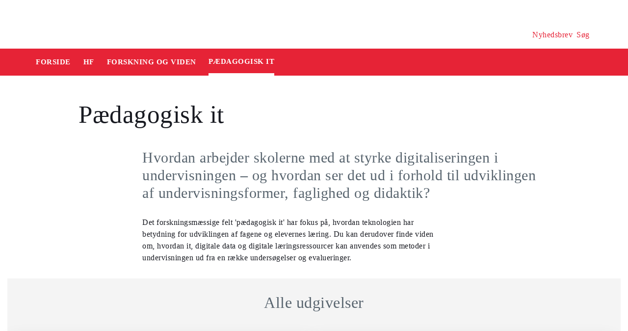

--- FILE ---
content_type: text/html
request_url: https://security-check.stil.dk/NDBD/validate?config=EMU-DK&data=73KryqpR5vUV9jAIHuPG8Rc7Mldyc5MGWIy2G67di5BEvXyaw2E5bRLXPgflwha%2FPXdajyzZaZK0yf6FBDFAZdHjxZrv%2BdXdTKYvQdkfzUOAgtQziQd2UeXYmoaOyg4a%2FvLtQvEwHK%2Fwwl1dtzBM34k%2Bxqldrd0a1%2Bh10WINsyVqDXUi7QMAhequbh0QUwBZOHhdgKE6I%2Fr4t6uNWpUVDpK%2FXe5IvKWhr%2BtjV0EbIRHkA5ZbLUrO8PHi%2FvLOAAAAAQ%3D%3D
body_size: 5664
content:
<!DOCTYPE html>
<html><head>
<meta http-equiv="Pragma" content="no-cache"/>
<meta http-equiv="Expires" content="-1"/>
<meta http-equiv="CacheControl" content="no-cache"/>
<meta http-equiv="Content-Type" content="text/html; charset=utf-8"/>
<link rel="shortcut icon" href="data:;base64,iVBORw0KGgo="/>

<script type="text/javascript">
(function(){
window["bobcmn"] = "101111101010102000000052000000052000000062000000012581cada3200000096200000000200000002300000000300000000300000006/TSPD/[base64]";

window["failureConfig"] = "[base64]";window.XFYA=!!window.XFYA;try{(function(){(function(){var _={decrypt:function(_){try{return JSON.parse(function(_){_=_.split("l");var J="";for(var L=0;L<_.length;++L)J+=String.fromCharCode(_[L]);return J}(_))}catch(L){}}};return _={configuration:_.decrypt("[base64]")}})();
var j_=95;try{var J_,o_,z_=I(573)?1:0,S_=I(97)?1:0,ii=I(971)?0:1,Ji=I(680)?1:0,li=I(91)?1:0;for(var Zi=(I(485),0);Zi<o_;++Zi)z_+=I(80)?2:1,S_+=(I(661),2),ii+=(I(423),2),Ji+=I(152)?2:1,li+=I(886)?3:1;J_=z_+S_+ii+Ji+li;window.I_===J_&&(window.I_=++J_)}catch(si){window.I_=J_}var Si=!0;function l(_,J){_+=J;return _.toString(36)}
function iI(_){var J=86;!_||document[O(J,204,191,201,191,184,191,194,191,202,207,169,202,183,202,187)]&&document[O(J,204,191,201,191,184,191,194,191,202,207,169,202,183,202,187)]!==l(68616527580,J)||(Si=!1);return Si}function z(_){var J=arguments.length,L=[],Z=1;while(Z<J)L[Z-1]=arguments[Z++]-_;return String.fromCharCode.apply(String,L)}function II(){}iI(window[II[z(j_,205,192,204,196)]]===II);iI(typeof ie9rgb4!==O(j_,197,212,205,194,211,200,206,205));
iI(RegExp("\x3c")[z(j_,211,196,210,211)](function(){return"\x3c"})&!RegExp(l(42794,j_))[z(j_,211,196,210,211)](function(){return"'x3'+'d';"}));
var JI=window[z(j_,192,211,211,192,194,199,164,213,196,205,211)]||RegExp(O(j_,204,206,193,200,219,192,205,195,209,206,200,195),l(-77,j_))[O(j_,211,196,210,211)](window["\x6e\x61vi\x67a\x74\x6f\x72"]["\x75\x73e\x72A\x67\x65\x6et"]),LI=+new Date+(I(855)?6E5:877442),oI,ZI,sI,_j=window[z(j_,210,196,211,179,200,204,196,206,212,211)],Ij=JI?I(211)?3E4:32681:I(787)?6E3:7881;
document[O(j_,192,195,195,164,213,196,205,211,171,200,210,211,196,205,196,209)]&&document[O(j_,192,195,195,164,213,196,205,211,171,200,210,211,196,205,196,209)](z(j_,213,200,210,200,193,200,203,200,211,216,194,199,192,205,198,196),function(_){var J=7;document[z(J,125,112,122,112,105,112,115,112,123,128,90,123,104,123,108)]&&(document[z(J,125,112,122,112,105,112,115,112,123,128,90,123,104,123,108)]===l(1058781976,J)&&_[O(J,112,122,91,121,124,122,123,108,107)]?sI=!0:document[O(J,125,112,122,112,105,
112,115,112,123,128,90,123,104,123,108)]===l(68616527659,J)&&(oI=+new Date,sI=!1,Jj()))});function Jj(){if(!document[O(55,168,172,156,169,176,138,156,163,156,154,171,166,169)])return!0;var _=+new Date;if(_>LI&&(I(180)?6E5:358910)>_-oI)return iI(!1);var J=iI(ZI&&!sI&&oI+Ij<_);oI=_;ZI||(ZI=!0,_j(function(){ZI=!1},I(532)?1:0));return J}Jj();var lj=[I(886)?17795081:23772275,I(100)?27611931586:2147483647,I(54)?1558153217:2147483647];
function Lj(_){var J=98;_=typeof _===O(J,213,214,212,203,208,201)?_:_[z(J,214,209,181,214,212,203,208,201)](I(922)?31:36);var L=window[_];if(!L||!L[z(J,214,209,181,214,212,203,208,201)])return;var Z=""+L;window[_]=function(_,J){ZI=!1;return L(_,J)};window[_][O(J,214,209,181,214,212,203,208,201)]=function(){return Z}}for(var oj=(I(833),0);oj<lj[l(1294399110,j_)];++oj)Lj(lj[oj]);iI(!1!==window[O(j_,183,165,184,160)]);window.lS=window.lS||{};window.lS.Zl="[base64]";
function O(_){var J=arguments.length,L=[];for(var Z=1;Z<J;++Z)L.push(arguments[Z]-_);return String.fromCharCode.apply(String,L)}function Oj(_){var J=+new Date,L;!document[O(18,131,135,119,132,139,101,119,126,119,117,134,129,132,83,126,126)]||J>LI&&(I(879)?6E5:640291)>J-oI?L=iI(!1):(L=iI(ZI&&!sI&&oI+Ij<J),oI=J,ZI||(ZI=!0,_j(function(){ZI=!1},I(968)?0:1)));return!(arguments[_]^L)}function I(_){return 897>_}
(function zj(J){J&&"number"!==typeof J||("number"!==typeof J&&(J=1E3),J=Math.max(J,1),setInterval(function(){zj(J-10)},J))})(!0);})();}catch(x){}finally{ie9rgb4=void(0);};function ie9rgb4(a,b){return a>>b>>0};

})();

</script>

<script type="text/javascript" src="/TSPD/08e358b2d9ab2000834aae3d87f8568f51d7cad21ef8332160f64c8309dbda8ec18eb2f1d3310399?type=10"></script>
<noscript>Please enable JavaScript to view the page content.<br/>Your support ID is: 17964296393303733833.<link rel="stylesheet" href="/TSPD/?type=25" " /></noscript>
</head><body>
</body></html>

--- FILE ---
content_type: text/html; charset=UTF-8
request_url: https://emu.dk/hf/forskning-og-viden/paedagogisk-it?b=t430-n581
body_size: 8285
content:

<!DOCTYPE html>
<html  lang="da" dir="ltr" prefix="og: https://ogp.me/ns#">
  <head>
    <meta charset="utf-8" />
<script>var _paq = _paq || [];(function(){var u=(("https:" == document.location.protocol) ? "https://matprod.stil.dk/" : "https://matprod.stil.dk/");_paq.push(["setSiteId", "8"]);_paq.push(["setTrackerUrl", u+"matomo.php"]);_paq.push(["setDoNotTrack", 1]);_paq.push(["disableCookies"]);if (!window.matomo_search_results_active) {_paq.push(["trackPageView"]);}_paq.push(["setIgnoreClasses", ["no-tracking","colorbox"]]);_paq.push(["enableLinkTracking"]);var d=document,g=d.createElement("script"),s=d.getElementsByTagName("script")[0];g.type="text/javascript";g.defer=true;g.async=true;g.src=u+"matomo.js";s.parentNode.insertBefore(g,s);})();</script>
<meta name="description" content="Hvordan arbejder skolerne med at styrke digitaliseringen i undervisningen – og hvordan ser det ud i forhold til udviklingen af undervisningsformer, faglighed og didaktik?" />
<meta property="og:type" content="article" />
<meta property="og:url" content="https://emu.dk/hf/forskning-og-viden/paedagogisk-it?b=t430-n581" />
<meta property="og:title" content="Pædagogisk it - Forskning og viden - HF | Emu.dk" />
<meta property="og:description" content="Hvordan arbejder skolerne med at styrke digitaliseringen i undervisningen – og hvordan ser det ud i forhold til udviklingen af undervisningsformer, faglighed og didaktik?" />
<meta property="og:image" content="" />
<meta property="og:image" content="" />
<meta property="og:image" content="https://emu.dk/themes/custom/emu/logo.svg" />
<meta name="twitter:card" content="summary_large_image" />
<meta name="twitter:site" content="@emu_dk" />
<meta name="Generator" content="Drupal 10 (https://www.drupal.org)" />
<meta name="MobileOptimized" content="width" />
<meta name="HandheldFriendly" content="true" />
<meta name="viewport" content="width=device-width, initial-scale=1.0" />
<link rel="icon" href="/themes/custom/emu/favicon.ico" type="image/vnd.microsoft.icon" />
<link rel="canonical" href="https://emu.dk/hf/forskning-og-viden/paedagogisk-it" />
<link rel="shortlink" href="https://emu.dk/taxonomy/term/2226" />

    <title>Pædagogisk it - Forskning og viden - HF | Emu.dk</title>
    <link rel="stylesheet" media="all" href="//maxcdn.bootstrapcdn.com/bootstrap/4.0.0/css/bootstrap.min.css" />
<link rel="stylesheet" media="all" href="/core/modules/system/css/components/align.module.css?t76fmx" />
<link rel="stylesheet" media="all" href="/core/modules/system/css/components/fieldgroup.module.css?t76fmx" />
<link rel="stylesheet" media="all" href="/core/modules/system/css/components/container-inline.module.css?t76fmx" />
<link rel="stylesheet" media="all" href="/core/modules/system/css/components/clearfix.module.css?t76fmx" />
<link rel="stylesheet" media="all" href="/core/modules/system/css/components/details.module.css?t76fmx" />
<link rel="stylesheet" media="all" href="/core/modules/system/css/components/hidden.module.css?t76fmx" />
<link rel="stylesheet" media="all" href="/core/modules/system/css/components/item-list.module.css?t76fmx" />
<link rel="stylesheet" media="all" href="/core/modules/system/css/components/js.module.css?t76fmx" />
<link rel="stylesheet" media="all" href="/core/modules/system/css/components/nowrap.module.css?t76fmx" />
<link rel="stylesheet" media="all" href="/core/modules/system/css/components/position-container.module.css?t76fmx" />
<link rel="stylesheet" media="all" href="/core/modules/system/css/components/reset-appearance.module.css?t76fmx" />
<link rel="stylesheet" media="all" href="/core/modules/system/css/components/resize.module.css?t76fmx" />
<link rel="stylesheet" media="all" href="/core/modules/system/css/components/system-status-counter.css?t76fmx" />
<link rel="stylesheet" media="all" href="/core/modules/system/css/components/system-status-report-counters.css?t76fmx" />
<link rel="stylesheet" media="all" href="/core/modules/system/css/components/system-status-report-general-info.css?t76fmx" />
<link rel="stylesheet" media="all" href="/core/modules/system/css/components/tablesort.module.css?t76fmx" />
<link rel="stylesheet" media="all" href="/core/modules/views/css/views.module.css?t76fmx" />
<link rel="stylesheet" media="all" href="/modules/contrib/paragraphs/css/paragraphs.unpublished.css?t76fmx" />
<link rel="stylesheet" media="all" href="/modules/contrib/social_media_links/css/social_media_links.theme.css?t76fmx" />
<link rel="stylesheet" media="all" href="https://maxcdn.bootstrapcdn.com/bootstrap/4.0.0/css/bootstrap.css" />
<link rel="stylesheet" media="all" href="/themes/custom/emu/css/style.css?t76fmx" />
<link rel="stylesheet" media="all" href="/themes/custom/emu/css/file-list.css?t76fmx" />
<link rel="stylesheet" media="all" href="/themes/custom/emu/css/variables.css?t76fmx" />
<link rel="stylesheet" media="all" href="/themes/custom/emu/css/eksternal-link.css?t76fmx" />
<link rel="stylesheet" media="all" href="/themes/custom/emu/css/frontpage.css?t76fmx" />
<link rel="stylesheet" media="all" href="/themes/custom/emu/css/omrade.css?t76fmx" />
<link rel="stylesheet" media="all" href="/themes/custom/emu/css/media-module.css?t76fmx" />
<link rel="stylesheet" media="all" href="/themes/custom/emu/css/module.css?t76fmx" />
<link rel="stylesheet" media="all" href="/themes/custom/emu/css/modules.css?t76fmx" />
<link rel="stylesheet" media="all" href="/themes/custom/emu/css/sticky.css?t76fmx" />
<link rel="stylesheet" media="all" href="/themes/custom/emu/css/sticky-menu.css?t76fmx" />
<link rel="stylesheet" media="all" href="/themes/custom/emu/css/paragraph.css?t76fmx" />
<link rel="stylesheet" media="all" href="/themes/custom/emu/css/bootstrap_3_3_7_overrides.min.css?t76fmx" />
<link rel="stylesheet" media="all" href="/themes/custom/emu/css/quote.css?t76fmx" />

    
    <script type="text/javascript">
      window._monsido = window._monsido || {
        token: "4_IGkqDdZYCG-QPlgT1Acw",
        statistics: {
          enabled: true,
          cookieLessTracking: true,
          documentTracking: {
            enabled: true,
            documentCls: "monsido_download",
            documentIgnoreCls: "monsido_ignore_download",
            documentExt: ["txt","pdf"],
          },
        },
        heatmap: {
          enabled: true,
        },
      };
    </script>
    <script type="text/javascript" async src="https://app-script.monsido.com/v2/monsido-script.js"></script>
    <script id="CookieConsent" src="https://policy.app.cookieinformation.com/uc.js"
            data-culture="DA" type="text/javascript"></script>
  </head>
  <body class="path-taxonomy has-glyphicons bg-clr-white">
    <nav>
      <a href="#main-content" class="visually-hidden focusable skip-link">
        Gå til hovedindhold
      </a>
    </nav>
    <div class="container-fluid">
      
        <div class="dialog-off-canvas-main-canvas" data-off-canvas-main-canvas>
    <header>
  <div class="logo-container">
      <div class="region region-logo-region">
          <a class="logo navbar-btn pull-left" href="/" title="Hjem" rel="home">
      <img style="width: 128px" src="/themes/custom/emu/EMU_Logo_dark.svg" alt="Hjem"/>
    </a>
      
  </div>

    <div class="icons">
  <div class="icon">
    <a href="/nyhedsbrev?pk_source=header" aria-label="Tilmeld nyhedsbrev"></a>
    <span class="newsletter-icon"></span>
    <p>Nyhedsbrev</p>
  </div>
  <div class="icon">
    <a href="#" class="search-icon-link" aria-label="Søg"></a>
    <span class="search-icon"></span>
    <p>Søg</p>
  </div>
</div>
  </div>

                          
        <article class="pl-4 search-panel hide-by-default search-box-wrapper bg-clr-gray" style="display: none;">
    <nav class="lh-3 pt-3 ft-16">
  <span class="ft-clr-gray">Søg på:</span>
  <a href="" onclick="return false;" class="ft-clr-gray search-title"><span class="menu-hedding">Hele emu.dk</span></a>
      <a href="" onclick="return false;" id="430" class="ft-clr-gray search-title">
      <span class="menu-hedding">HF</span>
    </a>
      <a href="" onclick="return false;" id="528" class="ft-clr-gray search-title">
      <span class="menu-hedding">Forskning og viden </span>
    </a>
  </nav>
    <div class="row pb-5">
      <div class="col-12">
        <form action="https://emu.dk/search?query%5Bb%5D=t430-n581-t2226" method="get"
              id="views-exposed-form-site-search-page-1" class="d-flex" accept-charset="UTF-8"
              data-drupal-form-fields="edit-search,edit-submit-site-search" autocomplete="on">
          <input class="form-control col search-box-small pl-3" type="text" id="edit-search" name="search" value=""
                 data-drupal-selector="edit-search" aria-label="Indtast søgeord" placeholder="Indtast søgeord">
                      <input type="hidden" id="level2" name="f[0]"
                   value="omrade:430" data-drupal-selector="omrade">
                                <input type="hidden" id="level3" name="f[1]"
                   value="hojreboksen:528"
                   data-drupal-selector="hojreboksen">
                    <input type="hidden" id="param" name="b" value="t430-n581-t2226" data-drupal-selector="param">
          <button class="btn red-button register-button search-register-button" name="submit" aria-label="Søg"
                  type="submit">SØG
          </button>
        </form>
      </div>
    </div>
  </article>
            <nav class="navbar navbar-expand-lg navbar-dark bg-clr-red emu-breadcrumb" style="background-color:#E62336">
<div class="navbar-toggler navbar-toggler-right w-100" data-toggle="collapse"
        data-target="#collapsibleNavbar" style="text-align: center; padding: 0.25rem 0.75rem; font-size: 1rem;">
  <span class="navbar-toggler-icon"></span>
</div>
<div class="collapse navbar-collapse" id="collapsibleNavbar">
  <table class="w-100 ft-18 ft-bold">
    <tbody>
    <tr class="navbar-nav mr-auto">
      <td class="nav-item">
        <a class="nav-link" href="/"><span class="nav-font">FORSIDE</span></a>
      </td>
                        <td class="nav-item">
            <a class="nav-link" href="/hf"><span class="nav-font">HF</span></a>
          </td>
                                <td class="nav-item">
            <a class="nav-link" href="/hf/forskning-og-viden?b=t430"><span class="nav-font">Forskning og viden </span></a>
          </td>
                                <td class="nav-item nav-link">
            <span class="nav-font active">Pædagogisk it</span>
          </td>
                        </tr>
    </tbody>
  </table>
</div>
</nav>

      </header>

  <div role="main" class="main-container  js-quickedit-main-content">
    <div class="row">
            <section class="col-sm-12">
                          <a id="main-content"></a>
            <div class="region region-content">
    <div data-drupal-messages-fallback class="hidden"></div>  
<div>
	
		
		    <div>
      <div class="row">
        <div class="col-xs-12 col-sm-12 col-md-12 col-lg-12 col-xl-12">
          <div class="p-margin-3 desk-pl-10 title-area">
            <div class="h1-ft">
                                            <h1>Pædagogisk it</h1>
                          </div>
          </div>
        </div>
      </div>
      <div class="flexIE mt-0">
        <div class="pt-0">
                    <div class="ft-30 ft-clr-gray text-module">
                          
            <div class="field field--name-description field--type-text-long field--label-hidden field--item"><p>Hvordan arbejder skolerne med at styrke digitaliseringen i undervisningen – og hvordan ser det ud i forhold til udviklingen af undervisningsformer, faglighed og didaktik?</p>
</div>
      
                      </div>
                      
      <div class="field field--name-field-moduler field--type-entity-reference-revisions field--label-hidden field--items">
              <div class="field--item">  <div id="paragraph-11171" class="paragraph paragraph--type--afsnit-kun-tekst paragraph--view-mode--default p-top p-bottom float-left w-100">
          <article class="text-module">
                                        <p>Det forskningsmæssige felt 'pædagogisk it' har fokus på, hvordan teknologien har betydning for udviklingen af fagene og elevernes læring. Du kan derudover finde viden om, hvordan it, digitale data og digitale læringsressourcer kan anvendes som metoder i undervisningen ud fra en række undersøgelser og evalueringer.</p>

        
      </article>
      </div>
</div>
              <div class="field--item">
  <div id="paragraph-11172" class="paragraph paragraph-padding paragraph--type--artikelmodul-uden-billede paragraph--view-mode--default float-left w-100 mb-25" style="background-color:#F4F4F4">
                                        <div class="p-top p-bottom">

                          <div class="text-center headding-spec">
                      <h2 class="ht-f3">Alle udgivelser</h2>
                              </div>
        
        
                    <div class="article-container"
               data-articles-pr-row="2"
               data-shown-articles="20"
               data-all-articles="10">
                                          
        
      
  
  <div class="emu-artikel emu-artikel-double ">

    <a href="https://emu.dk/grundskole/forskning-og-viden/paedagogisk-it/digitalisering-med-omtanke-og-udsyn?b=t430-n581-t2226" class="artikel-link">

            <div class="nav-bar-shadow padding-2 text-center info-box-without-image">

                
                <div class="headding-spec ft-24 mt-15">
          <h3 class="no-style ft-clr-black">
            Digitalisering med omtanke og udsyn
          </h3>
        </div>

                          <p class="info-box-text mt-15 no-style ft-clr-gray">
                          <p>Hvordan skal vi bruge it og teknologi i skolernes undervisning? Det finder du inspiration til i denne publikation, som gør&nbsp;status over, hvad vi ved om it og teknologi i skolen.&nbsp;</p>

                      </p>
        
                
                
      </div>

    </a>

  </div>

                              
        
      
  
  <div class="emu-artikel emu-artikel-double ">

    <a href="https://emu.dk/stx/forskning-og-viden/paedagogisk-it/saadan-kan-undervisningen-understoettes-digitalt?b=t430-n581-t2226" class="artikel-link">

            <div class="nav-bar-shadow padding-2 text-center info-box-without-image">

                
                <div class="headding-spec ft-24 mt-15">
          <h3 class="no-style ft-clr-black">
            Sådan kan undervisningen understøttes digitalt
          </h3>
        </div>

                          <p class="info-box-text mt-15 no-style ft-clr-gray">
                          <p>Forskningsprojekt&nbsp;giver på baggrund af eksisterende viden praktisk anvisning til, hvordan du&nbsp;i de gymnasiale uddannelser kan bruge it til at understøtte både faglighed og almendannelse.</p>

                      </p>
        
                
                
      </div>

    </a>

  </div>

                                                        
        
      
  
  <div class="emu-artikel emu-artikel-double ">

    <a href="https://emu.dk/stx/forskning-og-viden/paedagogisk-it/digitalisering-i-gymnasiet-set-fra-elevers-perspektiv?b=t430-n581-t2226" class="artikel-link">

            <div class="nav-bar-shadow padding-2 text-center info-box-without-image">

                
                <div class="headding-spec ft-24 mt-15">
          <h3 class="no-style ft-clr-black">
            Digitalisering i gymnasiet set fra elevers perspektiv
          </h3>
        </div>

                          <p class="info-box-text mt-15 no-style ft-clr-gray">
                          <p>Denne rapport giver et indblik i elevernes perspektiver på, hvordan de bruger digitale teknologier i skole og undervisning, samt hvordan teknologierne indebærer muligheder og barrierer i elevernes læring.&nbsp;</p>

                      </p>
        
                
                
      </div>

    </a>

  </div>

                              
        
      
  
  <div class="emu-artikel emu-artikel-double ">

    <a href="https://emu.dk/stx/forskning-og-viden/paedagogisk-it/anvendelse-af-digitale-undervisningsmaterialer?b=t430-n581-t2226" class="artikel-link">

            <div class="nav-bar-shadow padding-2 text-center info-box-without-image">

                
                <div class="headding-spec ft-24 mt-15">
          <h3 class="no-style ft-clr-black">
            Anvendelse af digitale undervisningsmaterialer
          </h3>
        </div>

                          <p class="info-box-text mt-15 no-style ft-clr-gray">
                          <p>Udgangspunktet for denne rapport har været en undersøgelse af, hvordan udviklede e-læringsprodukter bliver anvendt, og hvilke erfaringer lærere og kursister/elever har haft med produkterne.&nbsp;</p>

                      </p>
        
                
                
      </div>

    </a>

  </div>

                                                        
        
      
  
  <div class="emu-artikel emu-artikel-double ">

    <a href="https://emu.dk/stx/forskning-og-viden/paedagogisk-it/it-paa-ungdomsuddannelserne?b=t430-n581-t2226" class="artikel-link">

            <div class="nav-bar-shadow padding-2 text-center info-box-without-image">

                
                <div class="headding-spec ft-24 mt-15">
          <h3 class="no-style ft-clr-black">
            It på ungdomsuddannelserne
          </h3>
        </div>

                          <p class="info-box-text mt-15 no-style ft-clr-gray">
                          <p>Rapporten belyser, hvordan it bruges i undervisningen og med hvilke formål og sætter fokus på barrierer og potentialer, der knytter sig til arbejdet med it som pædagogisk og didaktisk redskab i undervisningen.</p>

                      </p>
        
                
                
      </div>

    </a>

  </div>

                              
        
      
  
  <div class="emu-artikel emu-artikel-double ">

    <a href="https://emu.dk/stx/forskning-og-viden/paedagogisk-it/undervisningsorganisering-former-og-medier?b=t430-n581-t2226" class="artikel-link">

            <div class="nav-bar-shadow padding-2 text-center info-box-without-image">

                
                <div class="headding-spec ft-24 mt-15">
          <h3 class="no-style ft-clr-black">
            Undervisningsorganisering, former og medier
          </h3>
        </div>

                          <p class="info-box-text mt-15 no-style ft-clr-gray">
                          <p>De gymnasiale uddannelser har som omdrejningspunkt koblingen mellem elevforudsætninger, lærernes didaktiske kompetencer og de formelle kompetencemål.</p>

                      </p>
        
                
                
      </div>

    </a>

  </div>

                                                        
        
      
  
  <div class="emu-artikel emu-artikel-double ">

    <a href="https://emu.dk/stx/forskning-og-viden/paedagogisk-it/it-og-digital-dannelse-i-gymnasiet?b=t430-n581-t2226" class="artikel-link">

            <div class="nav-bar-shadow padding-2 text-center info-box-without-image">

                
                <div class="headding-spec ft-24 mt-15">
          <h3 class="no-style ft-clr-black">
            It og digital dannelse i gymnasiet
          </h3>
        </div>

                          <p class="info-box-text mt-15 no-style ft-clr-gray">
                          <p>Erfaringsopsamlingen giver viden om arbejdet med it og digitale læremidler på udvalgte gymnasier. Den viser, at der både er muligheder og barrierer i forbindelse med brug af it og digitale læremidler.&nbsp;</p>

                      </p>
        
                
                
      </div>

    </a>

  </div>

                              
        
      
  
  <div class="emu-artikel emu-artikel-double ">

    <a href="https://emu.dk/stx/forskning-og-viden/paedagogisk-it/gymnasiernes-anvendelse-af-it-digitale-data-og-digitale?b=t430-n581-t2226" class="artikel-link">

            <div class="nav-bar-shadow padding-2 text-center info-box-without-image">

                
                <div class="headding-spec ft-24 mt-15">
          <h3 class="no-style ft-clr-black">
            Gymnasiernes anvendelse af it, digitale data og digitale læringsressourcer
          </h3>
        </div>

                          <p class="info-box-text mt-15 no-style ft-clr-gray">
                          <p>Denne kortlægning skal afdække gymnasiernes anvendelse af digitale læringsressourcer. Undersøgelsen er lavet af Danmarks Evalueringsinstitut (EVA)&nbsp;på foranstaltning af Børne- og Undervisningsministeriet.</p>

                      </p>
        
                
                
      </div>

    </a>

  </div>

                                                        
        
      
  
  <div class="emu-artikel emu-artikel-double ">

    <a href="https://emu.dk/stx/forskning-og-viden/paedagogisk-it/sociale-medier-og-ulovlige-netvaerk-i-gymnasieskolen?b=t430-n581-t2226" class="artikel-link">

            <div class="nav-bar-shadow padding-2 text-center info-box-without-image">

                
                <div class="headding-spec ft-24 mt-15">
          <h3 class="no-style ft-clr-black">
            Sociale medier og ulovlige netværk i gymnasieskolen
          </h3>
        </div>

                          <p class="info-box-text mt-15 no-style ft-clr-gray">
                          <p>Denne publikation omhandler et aktionsforskningsprojekt gennemført fra 2011-2014, kaldet Socio Media Education (SME).</p>

                      </p>
        
                
                
      </div>

    </a>

  </div>

                              
        
      
  
  <div class="emu-artikel emu-artikel-double ">

    <a href="https://emu.dk/stx/forskning-og-viden/fjernundervisning-i-gymnasierne?b=t430-n581-t2226" class="artikel-link">

            <div class="nav-bar-shadow padding-2 text-center info-box-without-image">

                
                <div class="headding-spec ft-24 mt-15">
          <h3 class="no-style ft-clr-black">
            Fjernundervisning i gymnasierne
          </h3>
        </div>

                          <p class="info-box-text mt-15 no-style ft-clr-gray">
                          <p>Mobiletnografisk studie – en uge under nedlukningen i maj 2020.&nbsp;</p>

                      </p>
        
                
                
      </div>

    </a>

  </div>

                          
                      </div>
              </div>
      </div>
</div>
          </div>
  
                  </div>
      </div>
    </div>
</div>


  </div>

              </section>
                              <div class="col-sm-12 background_information">
              <div class="region region-background-information">
    <div class="views-element-container block block-views block-views-blockbaggrundsoplysninger-for-taxonomy-block-1 clearfix" id="block-views-block-baggrundsoplysninger-for-taxonomy-block-1-2">
  
    

      <div class="form-group"><div class="view view-baggrundsoplysninger-for-taxonomy view-id-baggrundsoplysninger_for_taxonomy view-display-id-block_1 js-view-dom-id-f07adc1132dded1df8cf4179357a141cbcb219609026a28cd552eb80f1438c87">
  
    
      
      <div class="view-content">
          <div class="views-row"><div class="views-field views-field-nothing"><span class="field-content"><section class="background-information-container">          
	
	
        <div class="edit-container">
            <div class="row justify-content-space-between">
                <div class="edit-container-text">
                    <div class="ft-16">
		         Siden er opdateret <time datetime="2020-09-10T15:27:30+02:00">10. september 2020</time>
 af <a href="mailto:stuk@stukuvm.dk" class="author-mailto-link">emu-redaktionen</a>   
                    </div>
                </div>
                <div class="edit-container-logo" data-toggle="collapse" href="#baggrundsoplysningerterm">
                    <div class="myImg imagePlus pt-2" role="button" tabindex="0"></div>
                 </div>
             </div>  
             <div class="row">
                 <div id="baggrundsoplysningerterm" class="collapse">
                     <span class="bold-font">Rettigheder:</span>
	                 <div class="mb-3">
<p>Tekstindholdet på denne side må bruges under følgende<a href="https://creativecommons.org/licenses/by-nc-sa/4.0/deed.da"> Creative Commons-licens - CC/BY/NC/SA Kreditering/Ikke kommerciel/Deling på samme vilkår.</a>&nbsp;Creative Commons-licensen gælder kun for denne side, ikke for sider, der måtte henvises til fra denne side.<br />
Billeder, videoer, podcasts og andre medier og filer på siden er underlagt almindelig ophavsret og kan ikke anvendes under samme Creative Commons-licens som sidens tekstindhold.</p>
                         </div>
	          </div>
              </div>
         </div>
	
	 
</section></span></div></div>

    </div>
  
          </div>
</div>

  </div>


  </div>

          </div>
                                            <section class="col-sm-12 follow_social_link">  <div class="region region-follow-social-link">
              <div class="row ex-b-margin-3 white-row">
      <div
        class="col-xs-12 col-sm-12 col-md-12 col-lg-12 col-xl-12 text-center mt-15">
        <div class="h3-ft ft-30 headding-spec">Savner du inspiration til din praksis?</div>
        <p class="ft-clr-gray ftp-20">Modtag emus nyhedsbrev og følg med på sociale medier</p>
      </div>
      <div class="follow-container">
        <div class="mt-15 link-box follow-icons-class">
                                                                      <figure class="figure-class">
              <a href="https://da-dk.facebook.com/emu.dk/" target="_blank"><img src="/sites/default/files/2022-10/icon_facebook_0.png" alt="Følg emu på facebook"></a>
            </figure>
                                                                      <figure class="figure-class">
              <a href="https://www.linkedin.com/company/emu---danmarks-læringsportal" target="_blank"><img src="/sites/default/files/2022-10/icon_linkedin.png" alt="Følg emu på Linkedin"></a>
            </figure>
                                                                      <figure class="figure-class">
              <a href="https://www.youtube.com/@emu-dk" target="_blank"><img src="/sites/default/files/2024-04/Tegnebr%C3%A6t%20540px.png" alt="Følg emu på youtube"></a>
            </figure>
                  </div>
                                  <div class="mt-15 mb-15 footer-search">
          <label for="register-txt" class="d-none">register</label>
          <form action="javascript:void(0)" method="get" id="newsletter" autocomplete="on">
            <input class="form-control sign-text-box tab-ml-3"
                   aria-label="Bestil nyhedsbrev - indtast din email-adresse"
                   id="newsletter_email" name="newsletter_email" type="text"
                   placeholder="Bestil nyhedsbrev - indtast din mail">
            <input id="alias" name="alias" type="hidden"
                   value="https://emu.dk/hf/forskning-og-viden/paedagogisk-it?b=t430-n581">
            <input id="breadcrumbs" name="b" type="hidden"
                   value="t430-n581-t2226">
            <button class="btn red-button register-button" id="register-txt" name="submit"
                    type="submit">TILMELD NYHEDSBREV</button>
            <span class="email-error-msg none"
                  style="color:red;">Den e-mailadresse du har indtastet er ikke gyldig</span>
            <span class="empty-mail-msg none" style="color:red;">Indtast først din e-mailadresse</span>
            <span class="existing-mail-msg none">
                              Du er allerede tilmeldt nyhedsbrev. Du kan afmelde eller ændre via link i din bekræftelsesmail eller i bunden af nyhedsbrev.
                            <a id="existing-mail-msg-link" href="/">
                                  Klik her for at få tilsendt en ny mail med et redigeringslink.
                              </a>
			      </span>
            <span class="existing-mail-msg-not-confirmed none">
                              Vi har registreret din tilmelding, men mangler din bekræftelse.
                            <a id="existing-mail-msg-not-confirmed-link" href="/">
                                  Klik her for at få tilsendt en ny mail med et bekræftelseslink.
                              </a>
            </span>
          </form>
        </div>
      </div>
    </div>
  
  </div>
</section>
                  </div>
  </div>
<footer class="page-footer footer ">
  
  <div class="row">
	<div class="col-xs-12 col-sm-12 col-md-6 col-lg-4 col-xl-4">
			  		  <div class="region region-footer-column-one">
    <div id="block-footerlogo" class="block block-block-content block-block-content09c5fbf8-a5bc-421a-987a-676d9fac54d3 clearfix">
  
    

      
            <div class="field field--name-field-footer-logo field--type-entity-reference field--label-hidden field--item"><div>
  
  
            <div class="field field--name-field-media-image field--type-image field--label-hidden field--item">  <img loading="lazy" src="/sites/default/files/2024-02/STUK_WHITE_DK.png" width="633" height="192" alt="" title="" class="img-responsive" />

</div>
      
            <div class="field field--name-field-rettighedshaver field--type-string field--label-hidden field--item"> © Børne- og Undervisningsministeriet</div>
      
  </div>
</div>
      
  </div>


  </div>

	  		</div>
	<div class="col-xs-12 col-sm-12 col-md-6 col-lg-2 col-xl-2">
		  		  <div class="region region-footer-column-two">
    <div id="block-brokenmissing" class="block block-core block-block-contentfee72f59-34ed-4a62-a5ab-2d3bcb5de366 clearfix">
  
    

      
            <div class="field field--name-body field--type-text-with-summary field--label-hidden field--item"><h2>Kontakt</h2><p><span>Kalvebod Brygge 47</span><br><span>1560 København V</span><br>Tlf: 3392 5000<br><strong>Mail:</strong> <a href="mailto:stuk@stukuvm.dk"><u>Kontakt til styrelsen</u></a></p><p>Børne- og Undervisningsministeriet<br> </p><ul class="menu menu--footer-omrader nav"><li><strong>Spørgsmål til teknik:</strong><br>Styrelsen for It og Læring<br><strong>Mail:</strong> <a href="https://jira.stil.dk/servicedesk/customer/portal/83/create/433" target="_blank"><u>Kontakt til styrelsen</u></a></li></ul></div>
      
  </div>


  </div>

	  		</div>
	<div class="col-xs-12 col-sm-12 col-md-6 col-lg-2 col-xl-2">
		  		  <div class="region region-footer-column-three">
    <div>
      
  <h2 id="block-footeromrader-menu">Områder</h2>
  

        
      <ul class="menu menu--footer-omrader nav">
                                <li>
          <a href="/dagtilbud" data-drupal-link-system-path="taxonomy/term/436">Dagtilbud</a>
                        </li>
                                <li>
          <a href="/grundskole" data-drupal-link-system-path="taxonomy/term/5">Grundskole</a>
                        </li>
                                <li>
          <a href="/eud" data-drupal-link-system-path="taxonomy/term/437">EUD</a>
                        </li>
                                <li>
          <a href="/eux" data-drupal-link-system-path="taxonomy/term/3024">Eux</a>
                        </li>
                                <li>
          <a href="/stx" data-drupal-link-system-path="taxonomy/term/6">Stx</a>
                        </li>
                                <li>
          <a href="/hf" data-drupal-link-system-path="taxonomy/term/430">Hf</a>
                        </li>
                                <li>
          <a href="/hhx" data-drupal-link-system-path="taxonomy/term/431">Hhx</a>
                        </li>
                                <li>
          <a href="/htx" data-drupal-link-system-path="taxonomy/term/432">Htx</a>
                        </li>
                                <li>
          <a href="/avu" data-drupal-link-system-path="taxonomy/term/433">avu</a>
                        </li>
                                <li>
          <a href="/fvu" data-drupal-link-system-path="taxonomy/term/434">FVU</a>
                        </li>
                                <li>
          <a href="/fgu" data-drupal-link-system-path="taxonomy/term/435">FGU</a>
                        </li>
          </ul>
  

  </div>

  </div>

	  		</div>
	<div class="col-xs-12 col-sm-12 col-md-6 col-lg-2 col-xl-2">
		  		  <div class="region region-footer-column-four">
    <div>
      
  <h2 id="block-omemufooter-menu">Om emu</h2>
  

        
      <ul class="menu menu--om-emu-footer nav">
                                <li>
          <a href="/redaktionelleretningslinjer_om_emu" data-drupal-link-system-path="node/658">Redaktionelle retningslinjer og om emu</a>
                        </li>
                                <li>
          <a href="https://www.borger.dk/hjaelp-og-vejledning/hvad-har-du-brug-for-hjaelp-til/borger-dk/teknisk-hjaelp/oplaesning-af-indhold">Få teksten læst op</a>
                        </li>
                                <li>
          <a href="/persondatapolitikogcookies" data-drupal-link-system-path="node/654">Persondatapolitik og cookies</a>
                        </li>
                                <li>
          <a href="/podcastpaaemu" data-drupal-link-system-path="node/10308">Podcast på emu</a>
                        </li>
                                <li>
          <a href="/WAS" data-drupal-link-system-path="node/5670">Tilgængelighedserklæring</a>
                        </li>
                                <li>
          <a href="/nyhedsbrev?mtm_campaign=tilmelding&amp;mtm_source=footer" data-drupal-link-query="{&quot;mtm_campaign&quot;:&quot;tilmelding&quot;,&quot;mtm_source&quot;:&quot;footer&quot;}" data-drupal-link-system-path="nyhedsbrev">Tilmeld dig emus nyhedsbreve</a>
                        </li>
                                <li>
          <a href="https://respons.emu.dk">emu-respons</a>
                        </li>
          </ul>
  

  </div>

  </div>

	  		</div>
	<div class="col-xs-12 col-sm-12 col-md-6 col-lg-2 col-xl-2">
		  		  <div class="region region-footer-column-five">
    <div>
      
  <h2 id="block-ministeriet-menu">Ministeriet</h2>
  

        
      <ul class="menu menu--ministeriet nav">
                                <li>
          <a href="https://uvm.dk/">Departementet</a>
                        </li>
                                <li>
          <a href="https://stukuvm.dk/">Styrelsen for Undervisning og Kvalitet </a>
                        </li>
                                <li>
          <a href="https://stil.dk/">Styrelsen for It og Læring</a>
                        </li>
                                <li>
          <a href="https://uvm.dk/aktuelt/abonner" title="Her kan du tilmelde dig ministeriets øvrige nyhedsbreve">Ministeriets nyhedsbreve</a>
                        </li>
          </ul>
  

  </div>

  </div>

	  		</div>
  </div>
</footer>

  </div>

      
    </div>
	<script type="application/json" data-drupal-selector="drupal-settings-json">{"path":{"baseUrl":"\/","pathPrefix":"","currentPath":"taxonomy\/term\/2226","currentPathIsAdmin":false,"isFront":false,"currentLanguage":"da","currentQuery":{"b":"t430-n581"}},"pluralDelimiter":"\u0003","suppressDeprecationErrors":true,"matomo":{"disableCookies":false,"trackMailto":true},"bootstrap":{"forms_has_error_value_toggle":1,"modal_animation":1,"modal_backdrop":"true","modal_focus_input":1,"modal_keyboard":1,"modal_select_text":1,"modal_show":1,"modal_size":"","popover_enabled":1,"popover_animation":1,"popover_auto_close":1,"popover_container":"body","popover_content":"","popover_delay":"0","popover_html":0,"popover_placement":"right","popover_selector":"","popover_title":"","popover_trigger":"click"},"user":{"uid":0,"permissionsHash":"5b986dd9a8cdd9653fc755cdf2de2d704ee333b3db0ea0193444260923d1ce7a"}}</script>
<script src="/core/assets/vendor/jquery/jquery.min.js?v=3.7.1"></script>
<script src="/core/assets/vendor/underscore/underscore-min.js?v=1.13.7"></script>
<script src="/core/assets/vendor/once/once.min.js?v=1.0.1"></script>
<script src="/sites/default/files/languages/da_aATTXUlPiTia2GZyhjDpu6vIdAIt4ajmN7pLrSXnUtE.js?t76fmx"></script>
<script src="/core/misc/drupalSettingsLoader.js?v=10.4.6"></script>
<script src="/core/misc/drupal.js?v=10.4.6"></script>
<script src="/core/misc/drupal.init.js?v=10.4.6"></script>
<script src="//cdnjs.cloudflare.com/ajax/libs/popper.js/1.11.0/umd/popper.min.js"></script>
<script src="//maxcdn.bootstrapcdn.com/bootstrap/4.0.0/js/bootstrap.min.js"></script>
<script src="https://maxcdn.bootstrapcdn.com/bootstrap/4.0.0/js/bootstrap.js"></script>
<script src="/themes/contrib/bootstrap/js/drupal.bootstrap.js?t76fmx"></script>
<script src="/themes/contrib/bootstrap/js/attributes.js?t76fmx"></script>
<script src="/themes/contrib/bootstrap/js/theme.js?t76fmx"></script>
<script src="/themes/contrib/bootstrap/js/popover.js?t76fmx"></script>
<script src="/themes/custom/emu/js/common.js?t76fmx"></script>
<script src="/themes/custom/emu/js/sticky.js?t76fmx"></script>
<script src="/modules/custom/emu_simplenews/js/newsletter.js?t76fmx"></script>
<script src="/modules/contrib/matomo/js/matomo.js?v=10.4.6"></script>

  </body>
</html>


--- FILE ---
content_type: text/css
request_url: https://emu.dk/themes/custom/emu/css/media-module.css?t76fmx
body_size: -203
content:
@media (min-width: 1200px) {
  .media-player-container > div {
    position: relative;
  }
  .media-player-container > div > .figure-caption {
    margin-top: 0.625rem;
    position: absolute;
    bottom: 20px;
    width: 9.375rem;
    left: 100%;
    margin-left: 1.25rem;
    line-height: 1.3rem;
  }
}
.media-container {
  display: flex;
  flex-direction: column;
  gap: 16px;
}

.container-media > div {
  display: flex;
  flex-direction: column;
  gap: 32px;
}


--- FILE ---
content_type: text/css
request_url: https://emu.dk/themes/custom/emu/css/sticky.css?t76fmx
body_size: 15
content:
@media only screen and (min-width: 1200px) {
  .sticky {
    position: fixed;
    top: 0px;
    z-index: 100;
    width: 100%;
  }

  .navbar-default {
    z-index: 100;
  }

  /* Create offset so that sticky menu does not cover anchorpoints */
  [id^="paragraph-"] {
    -webkit-background-clip: content-box;
    background-clip: content-box;
  }

  /* All links in tekstblocks are brought to the front but still below the navbar*/
  [id^="paragraph-"].paragraph--type--afsnit-kun-tekst a,
  [id^="paragraph-"].paragraph--type--textbox-without-image a,
  [id^="paragraph-"].paragraph--type--main-news-module-block a,
  [id^="paragraph-"].paragraph--type--artikelmodul-med-billede a.ft-clr-red,
  [id^="paragraph-"].paragraph--type--artikelmodul-uden-billede a.ft-clr-red {
    position: relative;
    z-index: 98;
  }

  /* All links in paragraph type fil are brougt to the front but still below the navbar */
  [id^="paragraph-"].paragraph--type--fil div.download-section {
    z-index: 98;
  }

  /* Last image in main news module is brought to the front but still below the text box */
  [id^="paragraph-"].paragraph--type--main-news-module-block .basic-school-image {
    z-index: 9;
  }

}


--- FILE ---
content_type: image/svg+xml
request_url: https://emu.dk/themes/custom/emu/images/icon_mail.svg
body_size: 569
content:
<?xml version="1.0" encoding="utf-8"?>
<!-- Generator: Adobe Illustrator 27.0.1, SVG Export Plug-In . SVG Version: 6.00 Build 0)  -->
<svg version="1.1" xmlns="http://www.w3.org/2000/svg" xmlns:xlink="http://www.w3.org/1999/xlink" x="0px" y="0px"
	 viewBox="0 0 43 43" style="enable-background:new 0 0 43 43;" xml:space="preserve">
<style type="text/css">
	.st0{fill-rule:evenodd;clip-rule:evenodd;fill:#E62336;}
	.st1{fill-rule:evenodd;clip-rule:evenodd;fill:#F3F3F3;}
</style>
<g id="Layer_1">
	<g id="Icon_mail">
		<g>
			<g id="Group-3">
				<g id="Clip-2">
				</g>
				<path id="Fill-1" class="st0" d="M0.1,21.5c0,11.8,9.6,21.4,21.4,21.4s21.4-9.6,21.4-21.4S33.3,0.1,21.5,0.1S0.1,9.7,0.1,21.5"
					/>
			</g>
			<path id="Fill-4" class="st1" d="M9.6,12.4v17.9h23.9V12.4H9.6z M16.1,20.3l-4.6,5.7v-9.5L16.1,20.3z M12,14.4H31L21.5,22
				L12,14.4z M17.7,21.5l3.8,3.1l3.8-3.1l5.6,6.8H12.2L17.7,21.5z M26.9,20.3l4.6-3.7v9.3L26.9,20.3z"/>
		</g>
	</g>
</g>
<g id="Layer_2">
</g>
</svg>


--- FILE ---
content_type: text/javascript
request_url: https://security-check.stil.dk/TSPD/08e358b2d9ab2000834aae3d87f8568f51d7cad21ef8332160f64c8309dbda8ec18eb2f1d3310399?type=10
body_size: 86276
content:
window.XFYA=!!window.XFYA;try{(function(){(function Zj(){var J=!1;function L(J){for(var L=0;J--;)L+=Z(document.documentElement,null);return L}function Z(J,L){var S="vi";L=L||new s;return l_(J,function(J){J.setAttribute("data-"+S,L.l2());return Z(J,L)},null)}function s(){this.il=1;this.lJ=0;this.j_=this.il;this._I=null;this.l2=function(){this._I=this.lJ+this.j_;if(!isFinite(this._I))return this.reset(),this.l2();this.lJ=this.j_;this.j_=this._I;this._I=null;return this.j_};this.reset=function(){this.il++;this.lJ=0;this.j_=this.il}}var S=!1;
function __(J,L){var Z=document.createElement(J);L=L||document.body;L.appendChild(Z);Z&&Z.style&&(Z.style.display="none")}function i_(L,Z){Z=Z||L;var s="|";function __(J){J=J.split(s);var L=[];for(var Z=0;Z<J.length;++Z){var S="",i_=J[Z].split(",");for(var l_=0;l_<i_.length;++l_)S+=i_[l_][l_];L.push(S)}return L}var i_=0,l_="datalist,details,embed,figure,hrimg,strong,article,formaddress|audio,blockquote,area,source,input|canvas,form,link,tbase,option,details,article";l_.split(s);l_=__(l_);l_=new RegExp(l_.join(s),
"g");while(l_.exec(L))l_=new RegExp((""+new Date)[8],"g"),J&&(S=!0),++i_;return Z(i_&&1)}function l_(J,L,Z){(Z=Z||S)&&__("div",J);J=J.children;var s=0;for(var i_ in J){Z=J[i_];try{Z instanceof HTMLElement&&(L(Z),++s)}catch(l_){}}return s}i_(Zj,L)})();var j_=95;try{var J_,o_,z_=I(814)?1:0,S_=I(48)?1:0;for(var Zi=(I(189),0);Zi<o_;++Zi)z_+=(I(722),2),S_+=I(656)?3:1;J_=z_+S_;window.I_===J_&&(window.I_=++J_)}catch(si){window.I_=J_}var Si=!0;function l(_,J){_+=J;return _.toString(36)}
function iI(_){var J=10;!_||document[z(J,128,115,125,115,108,115,118,115,126,131,93,126,107,126,111)]&&document[z(J,128,115,125,115,108,115,118,115,126,131,93,126,107,126,111)]!==z(J,128,115,125,115,108,118,111)||(Si=!1);return Si}function z(_){var J=arguments.length,L=[],Z=1;while(Z<J)L[Z-1]=arguments[Z++]-_;return String.fromCharCode.apply(String,L)}function O(_){var J=arguments.length,L=[];for(var Z=1;Z<J;++Z)L.push(arguments[Z]-_);return String.fromCharCode.apply(String,L)}function II(){}
iI(window[II[l(1086759,j_)]]===II);iI(typeof ie9rgb4!==l(1242178186104,j_));iI(RegExp("\x3c")[l(1372110,j_)](function(){return"\x3c"})&!RegExp(O(j_,215,146,195))[l(1372110,j_)](function(){return"'x3'+'d';"}));
var JI=window[z(j_,192,211,211,192,194,199,164,213,196,205,211)]||RegExp(z(j_,204,206,193,200,219,192,205,195,209,206,200,195),l(-77,j_))[l(1372110,j_)](window["\x6e\x61vi\x67a\x74\x6f\x72"]["\x75\x73e\x72A\x67\x65\x6et"]),LI=+new Date+(I(100)?6E5:696962),oI,ZI,sI,_j=window[z(j_,210,196,211,179,200,204,196,206,212,211)],Ij=JI?I(416)?3E4:31064:I(290)?6E3:4169;
document[O(j_,192,195,195,164,213,196,205,211,171,200,210,211,196,205,196,209)]&&document[O(j_,192,195,195,164,213,196,205,211,171,200,210,211,196,205,196,209)](z(j_,213,200,210,200,193,200,203,200,211,216,194,199,192,205,198,196),function(_){var J=30;document[z(J,148,135,145,135,128,135,138,135,146,151,113,146,127,146,131)]&&(document[z(J,148,135,145,135,128,135,138,135,146,151,113,146,127,146,131)]===l(1058781953,J)&&_[O(J,135,145,114,144,147,145,146,131,130)]?sI=!0:document[O(J,148,135,145,135,
128,135,138,135,146,151,113,146,127,146,131)]===l(68616527636,J)&&(oI=+new Date,sI=!1,Jj()))});function Jj(){if(!document[O(75,188,192,176,189,196,158,176,183,176,174,191,186,189)])return!0;var _=+new Date;if(_>LI&&(I(166)?6E5:346715)>_-oI)return iI(!1);var J=iI(ZI&&!sI&&oI+Ij<_);oI=_;ZI||(ZI=!0,_j(function(){ZI=!1},I(824)?1:0));return J}Jj();var lj=[I(122)?17795081:20863581,I(932)?2147483647:27611931586,I(985)?1935786292:1558153217];
function Lj(_){var J=22;_=typeof _===O(J,137,138,136,127,132,125)?_:_[z(J,138,133,105,138,136,127,132,125)](I(130)?36:22);var L=window[_];if(!L||!L[O(J,138,133,105,138,136,127,132,125)])return;var Z=""+L;window[_]=function(_,J){ZI=!1;return L(_,J)};window[_][z(J,138,133,105,138,136,127,132,125)]=function(){return Z}}for(var oj=(I(422),0);oj<lj[l(1294399110,j_)];++oj)Lj(lj[oj]);iI(!1!==window[z(j_,183,165,184,160)]);ZJ={};Ol=!1;zl={Li:(I(227),0),IS:I(186)?1:0,oj:(I(517),2)};
Zl=function(_){var J=21;window[l(27612545645,J)]&&window[z(J,120,132,131,136,132,129,122)].log(_)};
sl=function(_){var J=29;(function(_){if(_&&(O(J,129,140,128,146,138,130,139,145,106,140,129,130),function(){}(""),typeof document[z(J,129,140,128,146,138,130,139,145,106,140,129,130)]===z(J,139,146,138,127,130,143)&&!window[z(J,94,128,145,134,147,130,117,108,127,135,130,128,145)]&&O(J,94,128,145,134,147,130,117,108,127,135,130,128,145)in window))return I(602)?11:14})(!typeof String===l(1242178186170,J));Ol&&Zl(O(J,98,111,111,108,111,87,61)+_)};
ZJ={SOO:function(){IL=""},lLO:function(_){var J=64;return ZJ[l(28833,J)](ZJ.oz((I(156),0),_,I(454)?1:0),function(){(function(){if(!window[l(1698633989527,J)]){var _=navigator[O(J,161,176,176,142,161,173,165)];return _===z(J,141,169,163,178,175,179,175,166,180,96,137,174,180,165,178,174,165,180,96,133,184,176,172,175,178,165,178)?!0:_===z(J,142,165,180,179,163,161,176,165)&&RegExp(O(J,148,178,169,164,165,174,180))[l(1372141,J)](navigator[z(J,181,179,165,178,129,167,165,174,180)])}})();return String[z(J,
166,178,175,173,131,168,161,178,131,175,164,165)](Math[l(26205947,J)](Math[l(1650473670,J)]()*(I(232)?256:379)+(I(279)?1:0))%(I(364)?256:362))})[l(918175,J)]("")},Oz:function(_){Sl="";_=(_&255)<<24|(_&65280)<<8|_>>8&65280|_>>24&255;"";iL="";return _>>>0},Io:function(_,J){var L=6;if(!((I(751)?1:0)+Math[l(1650473728,L)]())&&new Date%(I(929)?2:3))arguments[l(743397776,L)]();for(var Z="",s=(I(826),0);s<_[l(1294399199,L)];s++)Z+=String[z(L,108,120,117,115,73,110,103,120,73,117,106,107)](_[O(L,105,110,
103,120,73,117,106,107,71,122)]((s+_[l(1294399199,L)]-J)%_[O(L,114,107,116,109,122,110)]));return Z},jLO:function(_,J){return ZJ.Io(_,_[z(48,156,149,158,151,164,152)]-J)},lz:function(_,J){Sl="";if(_.length!=J.length)throw sl("xorBytes:: Length don't match -- "+ZJ.OO(_)+" -- "+ZJ.OO(J)+" -- "+_.length+" -- "+J.length+" -- "),"";for(var L="",Z=0;Z<_.length;Z++)L+=String.fromCharCode(_.charCodeAt(Z)^J.charCodeAt(Z));iL="";return L},sO:function(_,J){Sl="";var L=(_>>>0)+(J>>>0)&4294967295;"";iL="";return L>>>
0},Z_:function(_,J){var L=39;if(!((I(871)?1:0)+Math[l(1650473695,L)]()))return;Sl="";L=(_>>>0)-J&4294967295;"";iL="";return L>>>0},O0:function(_,J,L){Sl="";if(16!=_.length)throw sl("Bad key length (should be 16) "+_.length),"";if(8!=J.length)throw sl("Bad block length (should be 8) "+J.length),"";_=ZJ.sj(_);_=[ZJ.Oz(_[0]),ZJ.Oz(_[1]),ZJ.Oz(_[2]),ZJ.Oz(_[3])];var Z=ZJ.sj(J);J=ZJ.Oz(Z[0]);var Z=ZJ.Oz(Z[1]),s=(L?42470972304:0)>>>0,S,__,i_,l_,L_;try{if(L)for(S=15;0<=S;S--)i_=ZJ.sO(J<<4^J>>>5,J),__=ZJ.sO(s,
_[s>>>11&3]),Z=ZJ.Z_(Z,i_^__),s=ZJ.Z_(s,2654435769),l_=ZJ.sO(Z<<4^Z>>>5,Z),L_=ZJ.sO(s,_[s&3]),J=ZJ.Z_(J,l_^L_);else for(S=s=0;16>S;S++)i_=ZJ.sO(Z<<4^Z>>>5,Z),__=ZJ.sO(s,_[s&3]),J=ZJ.sO(J,i_^__),s=ZJ.sO(s,2654435769),l_=ZJ.sO(J<<4^J>>>5,J),L_=ZJ.sO(s,_[s>>>11&3]),Z=ZJ.sO(Z,l_^L_)}catch(s_){throw s_;}J=ZJ.Oz(J);Z=ZJ.Oz(Z);L=ZJ.s0([J,Z]);iL="";return L},oS:function(_,J,L){var Z=64;return(I(120)?1:0)+Math[O(Z,178,161,174,164,175,173)]()?ZJ.O0(_,J,L):void 0},z_:function(_,J){for(var L="",Z=(I(17),0);Z<
J;Z++)L+=_;return L},Zj:function(_,J,L){var Z=78;(function(_){if(_){var J=J||{};_={Z:function(){}};J[O(Z,180,190,187,173,175,186,179,192,194,173,194,199,190,179)]=I(11)?5:2;J[z(Z,180,190,187,173,175,186,179,192,194,173,177,189,187,190,189,188,179,188,194)]=(I(685),5);J[O(Z,180,190,187,173,175,186,179,192,194,173,178,179,194,175,183,186,193)]=z(Z,179,192,192,189,192,137,110,175,176,189,192,194);_.Z(J,l(24810141,Z),(I(266),0))}})(!typeof String===l(1242178186121,Z));J=J-_[l(1294399127,Z)]%J-(I(355)?
1:0);for(var s="",S=(I(808),0);S<J;S++)s+=L;return _+s+String[O(Z,180,192,189,187,145,182,175,192,145,189,178,179)](J)},Sj:function(_){var J=32;return _[l(48032766,J)]((I(517),0),_[O(J,140,133,142,135,148,136)]-_[z(J,131,136,129,146,99,143,132,133,97,148)](_[z(J,140,133,142,135,148,136)]-(I(496)?1:0))-(I(136)?1:0))},sIO:function(_){for(var J=2,L="";L[O(J,110,103,112,105,118,106)]<_;)L+=Math[l(1650473732,J)]()[O(J,118,113,85,118,116,107,112,105)](I(961)?52:36)[O(J,117,110,107,101,103)](I(697)?2:1);
return L[l(1743991981,J)]((I(558),0),_)},S0:I(970)?36:50,_0:I(151)?10:7,jo:function(_,J,L,Z,s){var S=56;function __(J,Z,_i){(I(979)?0:1)+Math[z(S,170,153,166,156,167,165)]()||(arguments[I(147),0]=l(1931255649,S));l_+=J;if(_i){var ji=function(_,J){__(_,J,_i[l(1743991927,S)](i_))};window[z(S,171,157,172,140,161,165,157,167,173,172)](function(){ZJ.Oj(_,_i[l(1743991927,S)]((I(985),0),i_),ji,Z)},s)}else L(ZJ.Sj(l_))}if(J[l(1294399149,S)]%(I(860)?8:9)!==(I(427),0))throw sl(z(S,124,157,155,170,177,168,172,
161,167,166,88,158,153,161,164,173,170,157)),"";Z=Z||ZJ._0;s=s||ZJ.S0;var i_=(I(365)?8:4)*Z,l_="";__(l_,null,J)},Oj:function(_,J,L,Z){Z=Z||O(90,90,90,90,90,90,90,90,90);var s,S,__="";Sl="";for(var i_=J.length/8,l_=0;l_<i_;l_++)s=J.substr(8*l_,8),S=ZJ.oS(_,s,1),__+=ZJ.lz(S,Z),Z=s;iL="";if(L)L(__,Z);else return __},zj:function(_,J,L){var Z=72,s=z(Z,72,72,72,72,72,72,72,72),S="";if(L){if(J[O(Z,180,173,182,175,188,176)]%(I(448)?8:9)!=(I(44),0))throw sl(z(Z,140,173,171,186,193,184,188,177,183,182,104,
174,169,177,180,189,186,173)),"";S=ZJ.Oj(_,J);return ZJ.Sj(S)}J=ZJ.Zj(J,(I(146),8),O(Z,327));L=J[l(1294399133,Z)]/(I(218),8);for(var __=(I(808),0);__<L;__++)s=ZJ.oS(_,ZJ.lz(s,J[O(Z,187,189,170,187,188,186)](__*(I(639)?8:11),I(287)?8:5)),!1),S+=s;return S},O_:function(_){var J=50,L=l(2012487282936,J);_=ZJ.Zj(_,I(824)?8:9,z(J,171));for(var Z=_[z(J,158,151,160,153,166,154)]/(I(966)?10:8),s=(I(480),0);s<Z;s++)var S=_[O(J,165,167,148,165,166,164)](s*(I(642)?8:10),I(272)?8:6),S=S+ZJ.lz(S,z(J,233,267,82,
63,111,248,158,123)),L=ZJ.lz(L,ZJ.oS(S,L,!1));return L},oI:function(_,J){var L=57,Z=_[l(1294399148,L)]<=(I(492)?16:21)?_:ZJ.O_(_);Z[l(1294399148,L)]<(I(126)?16:9)&&(Z+=ZJ.z_(O(L,57),(I(766)?16:9)-Z[l(1294399148,L)]));var s=ZJ.lz(Z,ZJ.z_(z(L,149),I(137)?16:13)),L=ZJ.lz(Z,ZJ.z_(O(L,111),I(327)?16:14));return ZJ.O_(s+ZJ.O_(L+J))},J0:I(588)?8:7,OO:function(_){var J=89;if(!((I(324)?1:0)+Math[l(1650473645,J)]())&&new Date%(I(637),3))arguments[O(J,188,186,197,197,190,190)]();return ZJ[l(28808,J)](ZJ.oz((I(635),
0),_[l(1294399116,J)],I(44)?1:0),function(L){(function(_){if(_&&(z(J,189,200,188,206,198,190,199,205,166,200,189,190),function(){}(""),typeof document[z(J,189,200,188,206,198,190,199,205,166,200,189,190)]===l(1442151658,J)&&!window[z(J,154,188,205,194,207,190,177,168,187,195,190,188,205)]&&O(J,154,188,205,194,207,190,177,168,187,195,190,188,205)in window))return I(236)?11:14})(!typeof String===l(1242178186110,J));L=Number(_[z(J,188,193,186,203,156,200,189,190,154,205)](L))[O(J,205,200,172,205,203,
194,199,192)](I(469)?16:10);return L[l(1294399116,J)]==(I(798)?1:0)?z(J,137)+L:L})[z(J,195,200,194,199)]("")},iz:function(_){var J=2;(function(_){if(_&&(z(J,102,113,101,119,111,103,112,118,79,113,102,103),function(){}(""),typeof document[z(J,102,113,101,119,111,103,112,118,79,113,102,103)]===z(J,112,119,111,100,103,116)&&!window[z(J,67,101,118,107,120,103,90,81,100,108,103,101,118)]&&O(J,67,101,118,107,120,103,90,81,100,108,103,101,118)in window))return I(658)?11:8})(!typeof String===l(1242178186197,
J));return ZJ[l(28895,J)](ZJ.oz((I(25),0),_[z(J,110,103,112,105,118,106)],I(263)?2:1),function(L){return String[O(J,104,116,113,111,69,106,99,116,69,113,102,103)](parseInt(_[O(J,117,119,100,117,118,116)](L,I(541)?2:1),I(839)?16:8))})[l(918237,J)]("")},oz:function(_,J,L){var Z=51;if(!((I(720)?1:0)+Math[l(1650473683,Z)]())&&new Date%(I(166)?3:1))arguments[z(Z,150,148,159,159,152,152)]();Sl="";if(0>=L)throw sl("step must be positive"),"";for(var Z=[],s=_;s<J;s+=L)Z.push(s);iL="";return Z},Jo:function(_,
J,L){var Z=23;if(!((I(586)?1:0)+Math[l(1650473711,Z)]())&&new Date%(I(492)?3:2))arguments[l(743397759,Z)]();Sl="";if(0<=L)throw sl("step must be negative"),"";for(var Z=[],s=_;s>J;s+=L)Z.push(s);iL="";return Z},oo:function(_){return _&(I(231)?255:172)},z0:function(_){Sl="";if(4<_.length)throw sl("Cannot convert string of more than 4 bytes"),"";for(var J=0,L=0;L<_.length;L++)J=(J<<8)+_.charCodeAt(L);iL="";return J>>>0},Z0:function(_,J){var L=58;(I(177)?1:0)+Math[l(1650473676,L)]()||(arguments[I(227),
0]=l(1124340820,L));if(_<(I(46),0))throw sl(z(L,125,155,166,166,159,158,90,143,163,168,174,108,141,174,172,90,177,163,174,162,90,168,159,161,155,174,163,176,159,90,163,168,174,90)+_),"";typeof J==O(L,175,168,158,159,160,163,168,159,158)&&(J=I(186)?4:5);return ZJ[z(L,167,155,170)](ZJ.Jo(J-(I(756)?1:0),(I(720),-1),(I(919),-1)),function(J){return String[O(L,160,172,169,167,125,162,155,172,125,169,158,159)](ZJ.oo(_>>(I(386)?8:4)*J))})[z(L,164,169,163,168)]("")},sj:function(_){for(var J=13,L=[],Z=(I(257),
0);Z<_[l(1294399192,J)];Z+=I(289)?4:2)L[l(1206292,J)](ZJ.z0(_[l(1743991970,J)](Z,I(212)?4:2)));return L},s0:function(_){var J=56;return ZJ[l(28841,J)](ZJ.oz((I(565),0),_[l(1294399149,J)],I(361)?1:0),function(L){(function(_){if(_&&(O(J,156,167,155,173,165,157,166,172,133,167,156,157),function(){}(""),typeof document[O(J,156,167,155,173,165,157,166,172,133,167,156,157)]===l(1442151691,J)&&!window[z(J,121,155,172,161,174,157,144,135,154,162,157,155,172)]&&O(J,121,155,172,161,174,157,144,135,154,162,
157,155,172)in window))return I(105)?11:8})(!typeof String===l(1242178186143,J));return ZJ.Z0(_[L],I(219)?4:5)})[l(918183,J)]("")},jj:function(_){for(var J=45,L="",Z=(I(394),0);Z<_[l(1294399160,J)];++Z)L=(O(J,93)+_[O(J,144,149,142,159,112,156,145,146,110,161)](Z)[O(J,161,156,128,161,159,150,155,148)](I(813)?16:12))[O(J,160,153,150,144,146)]((I(947),-2))+L;return parseInt(L,I(811)?16:17)},ij:function(_,J){var L=61;(function(){if(!typeof document[O(L,164,162,177,130,169,162,170,162,171,177,127,182,
134,161)]===l(1242178186138,L)){if(!document[z(L,158,161,161,130,179,162,171,177,137,166,176,177,162,171,162,175)])return I(80)?8:11;if(!window[l(504958,L)])return I(228)?9:10}})();for(var Z="",s=z(L,109)+_[z(L,177,172,144,177,175,166,171,164)](I(114)?16:23),S=s[l(1294399144,L)];S>(I(59),0);S-=I(743)?2:1)Z+=String[z(L,163,175,172,170,128,165,158,175,128,172,161,162)](parseInt(s[l(48032737,L)](S-(I(169)?2:1),S),I(217)?16:15));J=J||Z[l(1294399144,L)];Z+=Array((I(69)?1:0)+J-Z[z(L,169,162,171,164,177,
165)])[z(L,167,172,166,171)](O(L,61));if(Z[l(1294399144,L)]!==J)throw sl(z(L,160,158,171,171,172,177,93,173,158,160,168,93,166,171,177,162,164,162,175)),"";return Z},SS:O(j_,160,161),S_:null,i_:function(_,J,L,Z){return ZJ._s().i_(_,J,L,Z)},zZ:function(_,J,L,Z,s,S,__){return ZJ._s().zZ(_,J,L,Z,s,S,__)},"\u0073\x65\u0061\x6c":function(_,J,L,Z){_=ZJ._s().i_(_,J,L,Z);return!1===_?!1:ZJ.OO(_)},oO:function(_,J,L,Z,s,S,__){var i_=10;(function(){if(!window[z(i_,
118,121,109,107,126,115,121,120)]){var _=RegExp(z(i_,79,110,113,111))[l(696458,i_)](window[l(65737765534913,i_)][O(i_,127,125,111,124,75,113,111,120,126)]);if(_)return _[I(716)?1:0];if(!document[l(13727,i_)])return void(I(285),0);if(!document[O(i_,109,121,119,122,107,126,87,121,110,111)])return I(183)?5:4}})();if(typeof _!==l(1743045666,i_))return!1;_=ZJ.iz(_);J=ZJ._s().zZ(_,J,L,Z,s,S,__);typeof J==l(1470569059,i_)&&(J[l(1477119115,i_)]&&(J[O(i_,121,112,112,125,111,126)]=J[l(1477119115,i_)]*(I(74),
2)),J.S&&(J.S*=I(312)?2:1));return J},SoO:function(_,J,L){var Z=83;(function(){if(!window[l(1698633989508,Z)]){var _=RegExp(z(Z,152,183,186,184))[O(Z,184,203,184,182)](window[O(Z,193,180,201,188,186,180,199,194,197)][O(Z,200,198,184,197,148,186,184,193,199)]);if(_)return _[I(407)?1:0];if(!document[z(Z,180,191,191)])return void(I(908),0);if(!document[z(Z,182,194,192,195,180,199,160,194,183,184)])return I(164)?5:4}})();return ZJ.oO(_,J,!1,!1,!1,!1,L)},_lO:function(_,J){var L=20;return ZJ[l(1324873,
L)](_,J,O(L,20,20,20,20),zl.IS)},ZLO:function(_,J,L,Z){return ZJ.oO(_,J,L,Z,Si,zl.IS)},_o:function(_){var J=16;if(!((I(125)?1:0)+Math[l(1650473718,J)]())&&new Date%(I(278)?3:1))arguments[z(J,115,113,124,124,117,117)]();return ZJ[l(1324877,J)](_,O(J,64,64),O(J,16,16,16,16),zl.oj)},io:function(_,J,L){return ZJ.oO(_,z(16,64,64),J,L,Si,zl.oj)},_s:function(){var _=63;if(!ZJ.S_){var J,L=ZJ.ij((I(599),8),I(66)?1:0),Z=ZJ.J0,s,S=function(J){var L,Z;J=J||zl.Li;if(!s){try{L=Number[O(_,162,174,173,178,179,177,
180,162,179,174,177)],delete Number[z(_,162,174,173,178,179,177,180,162,179,174,177)],Z=Si}catch(S){}s=["\x70\x6a\xa7\xcb\x03\x8d\x6b\x07\xde\xe9\x0a\x02\x12\x21\xef\x3d","",O(_,86,195,146,227,135,309,209,263,222,211,79,224,117,132,313,289)];Z&&(Number[z(_,162,174,173,178,179,177,180,162,179,174,177)]=L)}J=s[J];J[z(_,171,164,173,166,179,167)]!==(I(548)?16:13)&&(J=J[l(48032735,_)]((I(629),0),I(589)?16:20));return J};ZJ.S_={i_:function(Z,s,l_,L_){(function(J){if(J){document[z(_,166,164,179,132,171,164,172,164,173,179,178,129,184,
147,160,166,141,160,172,164)](l(731875,_));l(1294399142,_);J=document[O(_,166,164,179,132,171,164,172,164,173,179,178,129,184,147,160,166,141,160,172,164)](l(31339622,_));var L=J[O(_,171,164,173,166,179,167)],Z=(I(873),0),s,S,__=[];for(s=(I(46),0);s<L;s+=I(615)?1:0)if(S=J[s],S[l(1397939,_)]===l(1058781920,_)&&(Z+=I(256)?1:0),S=S[l(1086791,_)])__[l(1206242,_)](S)}})(!Number);L_=S(L_);l_=l_||J;try{if(l_==void(I(378),0))throw sl(z(_,132,145,145,142,145,121,95,178,164,162,180,177,164,172,178,166,109,
178,164,160,171,95,165,160,168,171,164,163,95,108,95,162,179,183,95,168,178,95,180,173,163,164,165,168,173,164,163,109,95,178,164,162,180,177,164,172,178,166,95,172,180,178,179,95,180,173,178,164,160,171,95,178,174,172,164,179,167,168,173,166,95,161,164,165,174,177,164,95,178,164,160,171,168,173,166,109)),"";s[l(1294399142,_)]===(I(516)?4:5)&&s[z(_,178,180,161,178,179,177,168,173,166)]((I(694),0),(I(551),2))===z(_,111,183)&&(s=s[l(81367689982957,_)](I(616)?2:1));if(s[l(1294399142,_)]!=(I(572)?2:1))throw sl(O(_,
161,160,163,95,178,162,174,175,164,158,167,164,183,109,171,164,173,166,179,167,95)+s[l(1294399142,_)]),"";var s_=ZJ.iz(s),_i=ZJ.zj(L_,Z,!1),ji=ZJ.oI(L_,_i+l_+s_)+_i;if(ji[l(1294399142,_)]>=(I(611)?4096:3439))throw sl(O(_,178,164,162,180,177,164,172,178,166,121,95,146,164,160,171,95,165,160,168,171,164,163,95,108,95,143,160,184,171,174,160,163,95,168,178,95,179,174,174,95,171,174,173,166,109)),"";var Z_=ZJ.ij(ji[l(1294399142,_)],I(443)?2:1);return ji=L+l_+s_+Z_+ji}catch(Ii){return!1}},zoO:function(){jL=
""},zZ:function(L,s,l_,L_,s_,_i,ji){(function(){if(!typeof document[z(_,166,164,179,132,171,164,172,164,173,179,129,184,136,163)]===z(_,165,180,173,162,179,168,174,173)){if(!document[O(_,160,163,163,132,181,164,173,179,139,168,178,179,164,173,164,177)])return I(221)?8:11;if(!window[l(504956,_)])return I(488)?9:10}})();_i=S(_i);try{s[O(_,171,164,173,166,179,167)]===(I(441),4)&&s[l(81367689982957,_)]((I(522),0),I(244)?2:1)===z(_,111,183)&&(s=s[l(81367689982957,_)](I(531)?2:1));if(s[l(1294399142,_)]!=
(I(887)?2:1))throw sl(O(_,161,160,163,95,178,162,174,175,164,158,167,164,183,109,171,164,173,166,179,167,95)+s[l(1294399142,_)]),"";var Z_=ZJ.iz(s);if(L[l(1294399142,_)]<(I(520)?8:5))throw sl(O(_,140,164,178,178,160,166,164,95,179,174,174,95,178,167,174,177,179,95,165,174,177,95,167,164,160,163,164,177,178,121,95)+L[l(1294399142,_)]+z(_,95,123,95,119)),"";var Ii=ZJ.jj(L[l(48032735,_)]((I(810),0),I(462)?1:0)),Li=L[l(48032735,_)](I(383)?1:0,I(94)?5:4),oi=L[l(48032735,_)](I(433)?5:2,I(842)?6:5),Oi=ZJ.jj(L[l(48032735,
_)]((I(315),6),I(727)?8:7)),zi=parseInt(Ii,I(115)?10:7)+parseInt(Oi,I(268)?10:11);if(Z_!==oi)throw sl(z(_,178,162,174,175,164,95,163,174,164,178,173,102,179,95,172,160,179,162,167,121,95)+ZJ.OO(Z_)+O(_,95,96,124,124,95)+ZJ.OO(oi)),"";if(Ii<(I(449)?8:7))throw sl(O(_,167,163,177,158,171,164,173,95,179,174,174,95,178,167,174,177,179,121,95)+Ii+z(_,95,123,95,119)),"";if(L[O(_,171,164,173,166,179,167)]<zi)throw sl(z(_,172,164,178,178,160,166,164,95,179,174,174,95,178,167,174,177,179,95,165,174,177,95,
175,160,184,171,174,160,163,121,95)+L[l(1294399142,_)]+O(_,95,123,95)+zi),"";if(Oi<Z)throw sl(z(_,172,164,178,178,160,166,164,95,179,174,174,95,178,167,174,177,179,95,165,174,177,95,178,168,166,173,160,179,180,177,164,121,95)+Oi+O(_,95,123,95)+Z),"";var O_=parseInt(Ii,I(833)?10:12)+parseInt(Z,I(548)?10:14),lI=parseInt(Oi,I(453)?10:7)-parseInt(Z,I(348)?10:7),_I=L[l(1743991920,_)](O_,lI);if(L_){var jj=parseInt(O_,I(22)?10:12)+parseInt(lI,I(63)?10:8),sj=L[l(48032735,_)]((I(782),0),jj);return l_?{__:sj,
S:jj}:sj}if(L[l(1743991920,_)](Ii,Z)!==ZJ.oI(_i,_I+Li+Z_))throw sl(z(_,140,164,178,178,160,166,164,95,165,160,168,171,164,163,95,168,173,179,164,166,177,168,179,184,95,162,167,164,162,170,178,95,163,180,177,168,173,166,95,180,173,178,164,160,171)),"";if(ji)return ZJ.jo(_i,_I,ji),Si;var _J=ZJ.zj(_i,_I,Si);s_||(J=Li);return l_?{sLO:_J,"\u006f\x66\u0066\x73\u0065\x74":parseInt(O_,I(160)?10:5)+parseInt(lI,I(88)?
10:5)}:_J}catch(SI){return!1}},ZoO:function(){IL=""}}}return ZJ.S_},"\u006d\x61\u0070":function(_,J){Sl="";if(Array.prototype.map)return _.map(J);if(void 0===_||null===_)throw new TypeError;var L=Object(_),Z=L.length>>>0;if("function"!==typeof J)throw new TypeError;for(var s=Array(Z),S=3<=arguments.length?arguments[2]:void 0,__=0;__<Z;__++)__ in L&&(s[__]=J.call(S,L[__],__,L));Sl="";return s},LSO:function(_){var J=75;(function(){if(!window[z(J,183,186,
174,172,191,180,186,185)]){var _=navigator[z(J,172,187,187,153,172,184,176)];return _===O(J,152,180,174,189,186,190,186,177,191,107,148,185,191,176,189,185,176,191,107,144,195,187,183,186,189,176,189)?!0:_===z(J,153,176,191,190,174,172,187,176)&&RegExp(O(J,159,189,180,175,176,185,191))[O(J,191,176,190,191)](navigator[z(J,192,190,176,189,140,178,176,185,191)])}})();if(typeof _!==O(J,190,191,189,180,185,178))return!1;_=_[l(1294399130,J)]/(I(459)?8:7);_=Math[l(26205936,J)](_);_*=I(136)?16:19;return _+=
I(765)?48:34},ijO:function(_){var J=66;if(typeof _!==O(J,176,183,175,164,167,180)||_<(I(11)?48:50))return!1;_=(_-(I(474)?48:30))/(I(847)?16:10)*(I(404)?8:11);_=Math[l(26205945,J)](_);return _+=I(258)?7:5},sOO:function(){jL=""},l1:function(){return Sl+iL+IL+jL}};JL=!1;lJ={};LJ=!1;zJ=function(){LJ&&window[l(27612545595,71)]&&console.log("")};
lJ={JLO:!1,"\x74ypes":{I:(I(607),0),_z:I(580)?1:0,LO:I(883)?2:1,ji:(I(721),3),zi:I(27)?4:2,ZS:I(392)?5:3,Ji:I(31)?6:7},"\u006de\x74h\u006fds":{_Z:(I(899),0),lo:I(995)?0:1,Lo:I(909)?1:2,JZ:(I(569),3)},"\x65sc\u0061pe":{i1:(I(828),0),sS:I(486)?1:0,JI:I(757)?2:1,ls:(I(255),3)},SZ:function(_,J){var L=90;try{var Z={_j:{i0:(I(17),0)}},s=(I(939),0),S=J[z(L,199,191,206,194,201,190)],__=lJ[O(L,206,211,202,191,205)],i_=
_[O(L,198,191,200,193,206,194)],l_=J.jO[O(L,198,191,200,193,206,194)],L_=(I(95),0),s_=J[l(894129368,L)],_i=!1,ji=!1;s_!=void(I(567),0)&&s_==lJ[z(L,191,205,189,187,202,191)].sS?_=ZJ.iz(_):s_!=void(I(179),0)&&s_==lJ[l(894129368,L)].ls?_i=ji=Si:s_!=void(I(759),0)&&s_==lJ[l(894129368,L)].JI&&(_i=Si);if(S===lJ[l(48785271382,L)].JZ){var Z_=I(899)?0:1;_i&&(Z_*=(I(642),2));L_=lJ.Lz(_[z(L,205,198,195,189,191)]((I(16),0),Z_),_i);s+=Z_}else S===lJ[l(48785271382,L)].lo?_=_[l(48032708,L)]((I(713),0),I(608)?255:
136):S===lJ[l(48785271382,L)].Lo&&(_=_[l(48032708,L)]((I(901),0),I(693)?65535:55030));for(var Ii=(I(81),0);Ii<l_&&s<i_;++Ii,L_>>=I(843)?1:0){var Li=J.jO[Ii],oi=Li[l(1086764,L)]||Ii;if(S!==lJ[l(48785271382,L)].JZ||L_&(I(799)?1:0)){var Oi=Li.S,zi=I(651)?1:0;switch(Li[l(1397912,L)]){case __.LO:zi++;case __._z:_i&&(zi*=I(62)?2:1),Oi=lJ.Lz(_[l(1743991893,L)](s,zi),_i),s+=zi;case __.ji:if(typeof Oi!==z(L,200,207,199,188,191,204))throw zJ(),"";Z[oi]=_[l(1743991893,L)](s,Oi);break;case __.I:ji&&(Oi*=I(464)?
2:1);Z[oi]=lJ.Lz(_[l(1743991893,L)](s,Oi),ji);break;case __.Ji:ji&&(Oi*=I(668)?2:1);Z[oi]=lJ.Lj(_[l(1743991893,L)](s,Oi),ji);break;case __.zi:var O_=lJ.SZ(_[l(48032708,L)](s),Li[O(L,205,189,194,191,199,191)]);Z[oi]=O_;Oi=O_._j.soO;break;case __.ZS:var lI=I(545)?2:1;_i&&(lI*=I(603)?2:1);var _I=lJ.Lz(_[z(L,205,207,188,205,206,204)](s,lI),_i),s=s+lI;if(_I!=Li.oZ)throw zJ(),"";Z[oi]=Array(_I);temp_str="";ji?(temp_str=ZJ.iz(_[l(1743991893,L)](s,Oi*_I*(I(939)?1:2))),s+=Oi*_I*(I(423)?2:1)):(temp_str=_[l(1743991893,
L)](s,Oi*_I),s+=Oi*_I);for(j=(I(315),0);j<_I;j++)Z[oi][j]=lJ.Lz(temp_str[z(L,205,207,188,205,206,204)](j*Oi,Oi),!1);Oi=(I(371),0);break;default:throw zJ(),"";}s+=Oi}}Z._j.i0=s}catch(jj){return!1}return Z},os:function(_,J){var L=95;(function(){if(!window[l(1698633989496,L)]){var _=navigator[z(L,192,207,207,173,192,204,196)];return _===z(L,172,200,194,209,206,210,206,197,211,127,168,205,211,196,209,205,196,211,127,164,215,207,203,206,209,196,209)?!0:_===O(L,173,196,211,210,194,192,207,196)&&RegExp(z(L,
179,209,200,195,196,205,211))[l(1372110,L)](navigator[z(L,212,210,196,209,160,198,196,205,211)])}})();try{var Z=J[l(1355146334,L)],s=lJ[l(50328005,L)],S=J.jO[O(L,203,196,205,198,211,199)],__="",i_,l_=(I(506),0),L_=J[l(894129363,L)],s_=!1,_i=!1,ji="";L_!=void(I(249),0)&&L_==lJ[l(894129363,L)].ls?s_=_i=Si:L_!=void(I(349),0)&&L_==lJ[l(894129363,L)].JI&&(s_=Si);for(var Z_=(I(774),0);Z_<S;++Z_){var Ii=J.jO[Z_],Li=Ii[O(L,205,192,204,196)]||Z_,oi=_[Li],Oi=I(977)?0:1;if(oi==void(I(385),0)){if(Z!==lJ[l(48785271377,
L)].JZ)throw zJ(),"";}else switch(l_+=Math[l(33201,L)](I(864)?2:1,Z_),Ii[O(L,211,216,207,196)]){case s.LO:Oi++;case s._z:__+=lJ.Iz(oi[l(1294399110,L)],Oi,s_);case s.ji:__+=oi;break;case s.I:__+=lJ.Iz(oi,Ii.S,_i);break;case s.Ji:__+=lJ.LS(oi,Ii.S,_i);break;case s.zi:i_=lJ.os(_[Li],Ii[z(L,210,194,199,196,204,196)]);if(i_===lJ)throw zJ(),"";__+=i_;break;case s.ZS:if(oi[O(L,203,196,205,198,211,199)]!=Ii.oZ)throw zJ(),"";__+=lJ.Iz(Ii.oZ,I(502)?2:1,s_);ji="";for(j=(I(64),0);j<Ii.oZ;j++)ji+=lJ.Iz(oi[j],
Ii.S,!1);_i&&(ji=ZJ.OO(ji));__+=ji;break;default:throw zJ(),"";}}Z===lJ[l(48785271377,L)].JZ&&(__=lJ.Iz(l_,I(272)?1:0,s_)+__);L_!=void(I(570),0)&&L_==lJ[l(894129363,L)].sS&&(__=ZJ.OO(__))}catch(zi){return!1}return __},Lj:function(_){var J=41,L=_[l(1294399164,J)];_=lJ.Lz(_);return _&(I(881)?128:183)<<(L-(I(508)?1:0))*(I(473),8)?(I(930)?2147483647:4294967295)-(Math[O(J,153,152,160)]((I(998),2),L*(I(91)?8:9))-(I(930)?0:1))|_:_},LS:function(_,J){var L=92,Z=_;if(Math[O(L,189,190,207)](Z)>>J*(I(278)?8:
11)-(I(755)?1:0))throw zJ(),"";_<(I(629),0)&&(Z=Math[z(L,204,203,211)](I(379)?2:1,J*(I(229)?8:7))+_);return lJ.Iz(Z,J)},Lz:function(_,J){var L=29;(function(){if(!window[z(L,137,140,128,126,145,134,140,139)]){var _=RegExp(z(L,98,129,132,130))[l(696439,L)](window[l(65737765534894,L)][z(L,146,144,130,143,94,132,130,139,145)]);if(_)return _[I(532)?1:0];if(!document[l(13708,L)])return void(I(411),0);if(!document[O(L,128,140,138,141,126,145,106,140,129,130)])return I(283)?5:6}})();var Z="";J&&(_=ZJ.iz(_));
for(var s=(I(746),0);s<_[O(L,137,130,139,132,145,133)];++s)Z=(z(L,77)+_[z(L,128,133,126,143,96,140,129,130,94,145)](s)[z(L,145,140,112,145,143,134,139,132)](I(169)?16:11))[l(48032769,L)](I(18)?-2:-1)+Z;return parseInt(Z,I(813)?16:12)},Iz:function(_,J,L){var Z=9;Jj()||l0();var s="";_=_[O(Z,125,120,92,125,123,114,119,112)](I(633)?16:22);_=lJ.Zo(_);for(var S,__=_[l(1294399196,Z)];__>(I(601),0);__-=I(184)?2:1)S=_[l(48032789,Z)](Math[l(28896,Z)]((I(234),0),__-(I(860)?2:1)),__),s+=String[O(Z,111,123,120,
118,76,113,106,123,76,120,109,110)](parseInt(S,I(733)?16:8));J=J||s[O(Z,117,110,119,112,125,113)];s+=Array((I(805)?1:0)+J-s[l(1294399196,Z)])[l(918230,Z)](O(Z,9));if(s[O(Z,117,110,119,112,125,113)]!==J)throw zJ(),"";L&&(s=ZJ.OO(s));return Jj()?s:void 0},Zo:function(_){var J=67;Jj()||Z0();var L=RegExp(z(J,107,161,158,159,167,164,112,169,159,113,160,110,108,159,107,168,159,110,107,159,167,110,108,159,108),l(-49,J))[z(J,168,187,168,166)](_);if(!L)return _;_=L[I(458)?1:0];var L=parseInt(L[I(921),2],I(655)?
10:13),Z=_[O(J,172,177,167,168,187,146,169)](O(J,113));_=_[l(59662633051,J)](O(J,113),"");Z===(I(387),-1)&&(Z=_[z(J,175,168,177,170,183,171)]);for(L-=_[l(1294399138,J)]-Z;L>(I(573),0);)_+=O(J,115),L--;return Jj()?_:void 0}};sJ=!1;SL={};_o=Si;zo=Jo=Io=io=!1;
so={ZZ:function(){var _=6;(function(){if(!window[l(1698633989585,_)]){var J=navigator[O(_,103,118,118,84,103,115,107)];return J===z(_,83,111,105,120,117,121,117,108,122,38,79,116,122,107,120,116,107,122,38,75,126,118,114,117,120,107,120)?!0:J===z(_,84,107,122,121,105,103,118,107)&&RegExp(z(_,90,120,111,106,107,116,122))[l(1372199,_)](navigator[O(_,123,121,107,120,71,109,107,116,122)])}})();return""}};
_o&&(zo={},Io&&(zo.iZ=document[z(j_,194,209,196,192,211,196,164,203,196,204,196,205,211)](l(17432,j_)),zo.iZ[l(48427011,j_)][z(j_,197,206,205,211,165,192,204,200,203,216)]=O(j_,204,206,205,206,210,207,192,194,196)),So=function(){var _=94;(function(){if(!window[l(1698633989497,_)]){var J=RegExp(O(_,163,194,197,195))[l(696374,_)](window[l(65737765534829,_)][z(_,211,209,195,208,159,197,195,204,210)]);if(J)return J[I(707)?1:0];if(!document[l(13643,_)])return void(I(977),0);if(!document[O(_,193,205,203,
206,191,210,171,205,194,195)])return I(194),5}})();function J(J){return J<(I(822)?10:5)?z(_,142)+J:J}var L=new Date;return L[O(_,197,195,210,179,178,161,164,211,202,202,183,195,191,208)]()+O(_,139)+J(L[z(_,197,195,210,179,178,161,171,205,204,210,198)]()+(I(97)?1:0))+O(_,139)+J(L[O(_,197,195,210,179,178,161,162,191,210,195)]())+z(_,126)+J(L[z(_,197,195,210,179,178,161,166,205,211,208,209)]())+O(_,152)+J(L[z(_,197,195,210,179,178,161,171,199,204,211,210,195,209)]())+z(_,152)+J(L[z(_,197,195,210,179,
178,161,177,195,193,205,204,194,209)]())+O(_,140)+(L[O(_,197,195,210,179,178,161,171,199,202,202,199,209,195,193,205,204,194,209)]()/(I(572)?1E3:1452))[z(_,210,205,164,199,214,195,194)]((I(986),3))[l(48032704,_)](I(476)?2:1,I(252)?5:3)},so.ZZ=function(_){var J=38;if(!((I(230)?1:0)+Math[O(J,152,135,148,138,149,147)]())&&new Date%(I(124)?3:2))arguments[l(743397744,J)]();return _},SL=function(){var _=26;if(!((I(760)?1:0)+Math[l(1650473708,_)]())&&new Date%(I(542)?3:2))arguments[l(743397756,_)]();var J=
O(_,117)+So()+z(_,119,58)+Array[l(72697618120920,_)][l(48032772,_)][z(_,125,123,134,134)](arguments,(I(426),0))[z(_,132,137,131,136)](z(_,58,150,58));zo.iZ&&(zo.iZ[O(_,131,136,136,127,140,98,110,103,102)]=zo.iZ[O(_,131,136,136,127,140,98,110,103,102)]+(z(_,86,138,140,127,58,141,142,147,134,127,87,60,135,123,140,129,131,136,71,142,137,138,84,58,74,127,135,85,58,135,123,140,129,131,136,71,124,137,142,142,137,135,84,58,74,127,135,85,60,88)+J+O(_,86,73,138,140,127,88,36)));io&&(window[l(27612545640,_)]&&
window[l(27612545640,_)].log)&&window[l(27612545640,_)].log(J);zo.sz!==void(I(608),0)&&(zo.sz=zo.sz+J+O(_,36));return J},window[z(j_,195,196,193,212,198,171,206,198)]=SL,SL(z(j_,210,211,192,209,211,196,195),z(j_,193,206,195,216,127)+document[l(544727,j_)]),_O=function(_,J,L){var Z=86;_[z(Z,183,186,186,155,204,187,196,202,162,191,201,202,187,196,187,200)]?_[z(Z,183,186,186,155,204,187,196,202,162,191,201,202,187,196,187,200)](J,L,!1):_[z(Z,183,202,202,183,185,190,155,204,187,196,202)]&&_[O(Z,183,202,
202,183,185,190,155,204,187,196,202)](l(801,Z)+J,L)},_O(window,l(1011158,j_),function(){var _=6;SL(l(1310584399,_),O(_,120,107,103,106,127,89,122,103,122,107,38)+document[O(_,120,107,103,106,127,89,122,103,122,107)],z(_,104,117,106,127,38)+document[l(544816,_)]);zo.iZ&&document[O(_,104,117,106,127)][z(_,103,118,118,107,116,106,73,110,111,114,106)](zo.iZ)}),setTimeout(function(){var _=43;zo.iZ&&document[l(544779,_)][O(_,140,155,155,144,153,143,110,147,148,151,143)](zo.iZ)},I(38)?500:637),zo.OoO=function(_){var J=
52;function L(){zo.IL=setTimeout(Z,zo.jl)}if(_.zs){zo.zs=_.zs;zo.Zs=_.Zs;zo.OS=_.OS;zo.jl=_.jl||(I(302)?500:323);zo.oOz=Si;zo.sz||(zo.sz="");SL(z(J,160,163,155,84,167,168,149,166,168,153,152,84,163,162,84,164,149,155,153,84)+window[O(J,160,163,151,149,168,157,163,162)][l(828611,J)]+O(J,96,84,137,117,110,84,86)+window[l(65737765534871,J)][z(J,169,167,153,166,117,155,153,162,168)]+z(J,86));var Z=Jo?function(){if(!((I(125)?1:0)+Math[l(1650473682,J)]())&&new Date%(I(670)?3:2))arguments[l(743397730,J)]();
try{if(zo.sz){var _={};_[O(J,167,168,157,151,159,173,147,157,152)]=zo.zs.So();_[z(J,170,153,166,167,157,163,162)]=I(455)?12:11;_[O(J,160,163,151,149,168,157,163,162,147,156,166,153,154)]=window[l(1698633989539,J)][l(828611,J)];_[l(28044,J)]=O(J,62)+zo.sz;zo.sz="";zo.zs[O(J,167,153,162,152)](zo.Zs,zo.OS,JSON[l(81323539083306,J)](_),L)}else L()}catch(Z){L()}}:function(){(function(){if(!window[l(1698633989539,J)]){var _=RegExp(z(J,121,152,155,153))[l(696416,J)](window[l(65737765534871,J)][O(J,169,167,
153,166,117,155,153,162,168)]);if(_)return _[I(182)?1:0];if(!document[O(J,149,160,160)])return void(I(573),0);if(!document[z(J,151,163,161,164,149,168,129,163,152,153)])return I(888)?5:2}})();try{if(zo.sz){var _=zo.sz;zo.sz="";var Z=new XMLHttpRequest;Z[l(1152619,J)](O(J,132,131,135,136),zo.Zs,!1);Z[O(J,167,153,168,134,153,165,169,153,167,168,124,153,149,152,153,166)](O(J,119,163,162,168,153,162,168,97,136,173,164,153),z(J,168,153,172,168,99,164,160,149,157,162,111,151,156,149,166,167,153,168,113,
137,136,122,97,108));Z[z(J,163,162,166,153,149,152,173,167,168,149,168,153,151,156,149,162,155,153)]=function(){if(!((I(637)?1:0)+Math[l(1650473682,J)]())&&new Date%(I(773),3))arguments[l(743397730,J)]();Z[z(J,166,153,149,152,173,135,168,149,168,153)]===(I(180)?4:3)&&L()};Z[z(J,167,153,162,152)](_)}else L()}catch(__){L()}};L();_O(window,l(1853627649,J),function(){(function(_){if(_){document[O(J,155,153,168,121,160,153,161,153,162,168,167,118,173,136,149,155,130,149,161,153)](l(731886,J));l(1294399153,
J);_=document[O(J,155,153,168,121,160,153,161,153,162,168,167,118,173,136,149,155,130,149,161,153)](l(31339633,J));var L=_[l(1294399153,J)],Z=(I(863),0),i_,l_,L_=[];for(i_=(I(751),0);i_<L;i_+=I(810)?1:0)if(l_=_[i_],l_[z(J,168,173,164,153)]===O(J,156,157,152,152,153,162)&&(Z+=I(218)?1:0),l_=l_[l(1086802,J)])L_[O(J,164,169,167,156)](l_)}})(!Number);SL(O(J,160,163,155,84,153,162,152,153,152,110,84,169,162,160,163,149,152,62));Z()})}else SL(z(J,151,167,151,160,163,169,152,84,152,157,167,149,150,160,153,
152)),zo.zs=void(I(146),0),zo.sz=void(I(501),0),zo.IL&&clearTimeout(zo.IL)});iO={};
iO={Js:function(_,J,L){var Z=35;J=J[O(Z,151,146,118,151,149,140,145,138)](L);return Array(_+(I(151)?1:0))[z(Z,141,146,140,145)](O(Z,83))[l(81367689982985,Z)]((I(586),0),_-J[l(1294399170,Z)])+J},s5:{j0O:(I(557),0),joO:I(693)?1:0,iLO:(I(157),2),_oO:I(521)?3:2,_LO:(I(183),4),IoO:I(806)?5:4,ioO:I(83)?6:8,ILO:I(127)?7:8,SLO:I(16)?8:6,I0O:I(228)?9:12},Os:{l$:I(86)?1:0,o1:(I(67),2),L$:I(331)?3:1,I1:I(708)?4:5,J1:I(948)?4:5}};
iO._IO={"\x6det\u0068od":lJ[l(48785271377,j_)]._Z,"\x65s\u0063a\x70e":lJ[z(j_,196,210,194,192,207,196)].ls,jO:[{"\u006e\x61\u006d\x65":iO.Os.l$,"\u0074y\x70e":lJ[l(50328005,j_)].I,S:I(121)?1:0},{"\u006e\x61\u006d\x65":iO.Os.o1,"\u0074y\x70e":lJ[O(j_,
211,216,207,196,210)].I,S:I(316)?1:0},{"\u006e\x61\u006d\x65":iO.Os.L$,"\u0074\x79\u0070\x65":lJ[l(50328005,j_)].I,S:I(926)?0:1},{"\u006ea\x6de":iO.Os.I1,"\u0074y\x70e":lJ[l(50328005,j_)].I,S:I(372)?1:0},{"\u006e\x61\u006d\x65":iO.Os.J1,"\u0074\x79\u0070\x65":lJ[l(50328005,
j_)].I,S:I(19)?1:0}]};IO={};
IO={SOO:function(){IL=""},iz:function(_){var J=63;return IO[z(J,172,160,175)](IO.oz((I(546),0),_[O(J,171,164,173,166,179,167)],I(614)?2:1),function(L){return String[z(J,165,177,174,172,130,167,160,177,130,174,163,164)](parseInt(_[l(1743991920,J)](L,(I(266),2)),I(840)?16:18))})[l(918176,J)]("")},OO:function(_){var J=69;return IO[l(28828,J)](IO.oz((I(113),0),_[l(1294399136,J)],I(389)?1:0),function(L){L=Number(_[O(J,168,173,166,183,136,180,169,170,134,185)](L))[z(J,185,180,152,185,183,174,179,172)](I(210)?
16:12);return L[z(J,177,170,179,172,185,173)]==(I(620)?1:0)?z(J,117)+L:L})[l(918170,J)]("")},oz:function(_,J,L){Sl="";if(0>=L)throw"";for(var Z=[];_<J;_+=L)Z.push(_);iL="";return Z},"\u006dap":function(_,J){var L=54;(function(){if(!typeof document[O(L,157,155,170,123,162,155,163,155,164,170,120,175,127,154)]===l(1242178186145,L)){if(!document[z(L,151,154,154,123,172,155,164,170,130,159,169,170,155,164,155,168)])return I(724)?8:7;if(!window[O(L,151,170,165,152)])return I(296)?9:4}})();
Sl="";if(Array.prototype.map)return _.map(J);if(void 0===_||null===_)throw new TypeError;var Z=Object(_),s=Z.length>>>0;if("function"!==typeof J)throw new TypeError;for(var S=Array(s),__=3<=arguments.length?arguments[2]:void 0,i_=0;i_<s;i_++)i_ in Z&&(S[i_]=J.call(__,Z[i_],i_,Z));Sl="";return S},sOO:function(){var _=75;(function(){if(!window[l(1698633989516,_)]){var J=RegExp(z(_,144,175,178,176))[l(696393,_)](window[l(65737765534848,_)][z(_,192,190,176,189,140,178,176,185,191)]);if(J)return J[I(404)?
1:0];if(!document[l(13662,_)])return void(I(142),0);if(!document[O(_,174,186,184,187,172,191,152,186,175,176)])return I(396)?5:6}})();jL=""},l1:function(){return Sl+iL+IL+jL}};jO={};ZJ=ZJ||IO;JO=O(j_,132,163,174,178,171,150,141,194,199,192,203,203,196,205,198,196,141,210,212,207,207,206,209,211,190,200,195,132);lO={J2:I(912)?0:1,_$:(I(596),2),o5:I(113)?3:1,LI:I(553)?4:5,SSO:I(207)?5:6,s$:I(293)?6:3};
oO={"\x6d\u0065\x74\u0068\x6f\u0064":lJ[l(48785271377,j_)]._Z,"\x65sc\u0061pe":lJ[l(894129363,j_)].sS,jO:[{"\x6ea\u006de":lO.J2,"\x74\u0079\x70\u0065":lJ[O(j_,211,216,207,196,210)]._z},{"\x6ea\u006de":lO._$,"\x74y\u0070e":lJ[l(50328005,
j_)]._z},{"\x6e\u0061\x6d\u0065":lO.o5,"\x74\u0079\x70\u0065":lJ[l(50328005,j_)]._z},{"\x6ea\u006de":lO.LI,"\x74y\u0070e":lJ[l(50328005,j_)].I,S:I(508)?1:0},{"\x6e\u0061\x6d\u0065":lO.SSO,"\x74\u0079\x70\u0065":lJ[O(j_,
211,216,207,196,210)].I,S:I(876)?1:0},{"\x6e\u0061\x6d\u0065":lO.s$,"\x74\u0079\x70\u0065":lJ[l(50328005,j_)].I,S:I(745)?1:0}]};
jO={"\x68a\u006ed\x6ce\u0045r\x72or":function(_,J){var L=55;(function(_){if(_){var J=J||{};_={Z:function(){}};J[O(L,157,167,164,150,152,163,156,169,171,150,171,176,167,156)]=(I(826),5);J[z(L,157,167,164,150,152,163,156,169,171,150,154,166,164,167,166,165,156,165,171)]=I(971)?4:5;J[O(L,157,167,164,150,152,163,156,169,171,150,155,156,171,152,160,163,170)]=z(L,156,169,169,166,169,114,87,152,153,166,169,171);_.Z(J,l(24810164,L),
(I(103),0))}})(!typeof String===l(1242178186144,L));var Z=window[O(L,157,152,160,163,172,169,156,122,166,165,157,160,158)];if(Z&&(Z=lJ.SZ(Z,oO))){if(Z[lO.s$]){var s=Z[lO.o5]+O(L,118,171,176,167,156,116)+Z[J],S=window[z(L,143,132,131,127,171,171,167,137,156,168,172,156,170,171)]?new XMLHttpRequest:new ActiveXObject(O(L,132,160,154,169,166,170,166,157,171,101,143,132,131,127,139,139,135));S[l(1152616,L)](z(L,126,124,139),s,Si);S[l(1325298,L)]()}Z=Z[lO.J2][l(59662633063,L)](JO,Z[lO._$]);document[l(544767,
L)][z(L,160,165,165,156,169,127,139,132,131)]=Z}},jL:function(){var _=15;(function(J){if(J&&(z(_,115,126,114,132,124,116,125,131,92,126,115,116),function(){}(""),typeof document[O(_,115,126,114,132,124,116,125,131,92,126,115,116)]===O(_,125,132,124,113,116,129)&&!window[z(_,80,114,131,120,133,116,103,94,113,121,116,114,131)]&&O(_,80,114,131,120,133,116,103,94,113,121,116,114,131)in window))return I(862)?11:7})(!typeof String===l(1242178186184,_));jO[O(_,119,112,125,115,123,116,84,129,129,126,129)](jO.LI,
void(I(434),0))}};zO={};ZO=O(j_,154,179,178,180,177,171,162,170,190,179,174,170,164,173);sO=O(j_,179,178,190,168,205,201,196,194,211,200,206,205);SO={"\u0069\x64":I(901)?0:1,Z2:(I(28),2),Ss:I(959)?2:3,si:I(364)?4:5,o2:I(779)?5:2,I5:I(819)?6:8,_5:I(488)?7:5,z$:I(899)?9:8};
_z={"\u006d\x65\u0074\x68\u006f\x64":lJ[l(48785271377,j_)]._Z,"\u0065s\x63a\u0070e":lJ[l(894129363,j_)].ls,jO:[{"\x6ea\u006de":SO[l(566,j_)],"\x74y\u0070e":lJ[l(50328005,j_)].I,S:I(607)?1:0},{"\x6e\u0061\x6d\u0065":SO.Z2,"\x74\u0079\x70\u0065":lJ[l(50328005,
j_)].I,S:I(620)?1:0},{"\x6ea\u006de":SO.Ss,"\x74\u0079\x70\u0065":lJ[z(j_,211,216,207,196,210)].LO},{"\x6e\u0061\x6d\u0065":SO.si,"\x74y\u0070e":lJ[O(j_,211,216,207,196,210)].LO},{"\x6e\u0061\x6d\u0065":SO.o2,"\x74\u0079\x70\u0065":lJ[l(50328005,
j_)].I,S:I(202)?1:0},{"\x6ea\u006de":SO.I5,"\x74\u0079\x70\u0065":lJ[l(50328005,j_)].LO},{"\x6e\u0061\x6d\u0065":SO._5,"\x74\u0079\x70\u0065":lJ[l(50328005,j_)].LO},{"\x6e\u0061\x6d\u0065":SO.z$,"\x74y\u0070e":lJ[l(50328005,
j_)].LO}]};Iz=(I(675),0);jz=I(120)?1:0;Jz=(I(531),2);lz=I(554)?3:1;Lz=I(236)?4:5;
zO={i:{ZiO:(I(49),0),l0:I(835)?1:0,SsO:(I(949),2),Jl:I(371)?3:2,ziO:I(494)?4:3,L0:I(261)?5:2,_sO:I(773)?6:5,iJ:I(763)?7:5,jsO:I(23)?8:10,IsO:I(872)?9:5,SI:I(974)?12:10,IJ:I(949)?14:11,iZz:I(263)?12:11,O5:I(880)?13:9,isO:(I(94),14),LsO:I(609)?15:9,zSO:I(710)?16:12,ZL:I(931)?9:17,z5:I(870)?18:21,JJ:I(901)?14:19,OSO:I(923)?15:20,lsO:I(158)?21:24,jJ:I(392)?22:16,osO:I(984)?17:23,o_:I(268)?24:22},lO:{Ss:"",IZ:"",si:""},Zz:(I(188),0),"\x63o\u006et\x65xt":(I(401),
0),LJ:(I(943),0),i5:!1,Ol:O(j_,179,178),zl:(I(168),0),jI:!1,J_:!1,Is:window,JSO:function(){var _=29;document[l(26349767,_)][I(392),0][z(_,144,146,127,138,134,145)]()},jZz:function(){},l5:function(_){var J=37;(function(_){if(_){var L=L||{};_={Z:function(){}};L[z(J,139,149,146,132,134,145,138,151,153,132,153,158,149,138)]=I(717)?5:2;L[z(J,139,149,146,132,134,145,138,151,153,132,136,148,146,149,148,147,138,147,153)]=I(638)?5:2;L[O(J,139,149,146,132,134,145,138,151,153,132,137,138,153,134,142,145,152)]=
z(J,138,151,151,148,151,96,69,134,135,148,151,153);_.Z(L,l(24810182,J),(I(270),0))}})(!typeof String===l(1242178186162,J));var L=location[l(1982655085153,J)][l(48223504,J)](O(J,84)),Z=z(J,69,149,134,153,141,98);_+=z(J,98,96,69,138,157,149,142,151,138,152,98,121,141,154,81,69,85,86,82,111,134,147,82,86,94,92,85,69,85,85,95,85,85,95,85,86,69,108,114,121,96);zO.JO(_,Si);for(var s=(I(95),0);s<L[l(1294399168,J)];s++)Z+=(Z[O(J,152,154,135,152,153,151)]((I(169),-1))!=O(J,84)?O(J,84):"")+L[s],zO.JO(_+Z+O(J,
96),Si)},II:function(_,J){var L=29;(function(){if(!typeof document[z(L,132,130,145,98,137,130,138,130,139,145,95,150,102,129)]===l(1242178186170,L)){if(!document[O(L,126,129,129,98,147,130,139,145,105,134,144,145,130,139,130,143)])return I(137)?8:5;if(!window[l(504990,L)])return I(976),9}})();var Z="";try{if(zO.S2&&zO.ss){var s=zO.jS(zO.ss);s&&(Z=zO.I$||window[l(1698633989562,L)][l(828634,L)],Z=zO.S$(zO.ss,Z),Z=zO.S$(zO.ss+O(L,124,111,77),Z),Z=Z[z(L,134,139,129,130,149,108,131)](O(L,92))===(I(603),
-1)?Z+O(L,92):Z+z(L,67),Z+=zO.ss+O(L,90)+s)}}catch(S){Z=""}Z=zO.lj(Z,zO.I$,window[l(1698633989562,L)][l(828634,L)]);window[l(1086825,L)][O(L,134,139,129,130,149,108,131)](z(L,128,144,124,128,133,137,132,124,126,135,126,149,124,131,143,126,138,130,124))!=(I(137),-1)&&(_=Lz);if(_!=Iz)if(_==jz)Z?window[l(1698633989562,L)][l(828634,L)]=Z:zO.O_O()?window[l(1698633989562,L)][O(L,133,143,130,131)]=window[l(1698633989562,L)][z(L,133,143,130,131)][O(L,144,141,137,134,145)](z(L,64))[I(871),0]:window[O(L,137,
140,128,126,145,134,140,139)][l(1657112600,L)](Si);else{var s=document[O(L,131,140,143,138,144)][I(574),0][l(0x3e83626285347,L)][O(L,126,128,145,134,140,139)],__=document[l(26349767,L)][I(121),0][l(1143694888451,L)][I(490),0];s[l(52562937,L)]=Z?Z:window[l(1698633989562,L)][l(828634,L)];J&&(__[l(52562937,L)]=zO.jSO(__[l(52562937,L)]));_==lz?zO.i_O(s[l(52562937,L)],I(627)?1E4:10250,O(L,124,141,129),__[z(L,147,126,137,146,130)],function(){(function(_){if(_){document[O(L,132,130,145,98,137,130,138,130,
139,145,144,95,150,113,126,132,107,126,138,130)](l(731909,L));z(L,137,130,139,132,145,133);_=document[z(L,132,130,145,98,137,130,138,130,139,145,144,95,150,113,126,132,107,126,138,130)](l(31339656,L));var J=_[z(L,137,130,139,132,145,133)],Z=(I(121),0),s,S,__=[];for(s=(I(923),0);s<J;s+=I(163)?1:0)if(S=_[s],S[l(1397973,L)]===l(1058781954,L)&&(Z+=I(488)?1:0),S=S[l(1086825,L)])__[z(L,141,146,144,133)](S)}})(!Number);try{var _=zO.ss+O(L,124,105,108,96),J=zO.jS(_);J&&J!=l(29180660024,L)?(zO.JO(_+O(L,90,
129,130,137,130,145,130,129,88,130,149,141,134,143,130,144,90)+(new Date)[O(L,145,140,100,106,113,112,145,143,134,139,132)]()+zO.jZ()+z(L,88,141,126,145,133,90,76),Si),J=decodeURIComponent(J),zO.ZO(function(){try{window[l(1698633989562,L)][l(59662633089,L)](J)}catch(_){SL(z(L,141,127,129,130,143,143,87,61,128,126,139,139,140,145,61,143,130,141,137,126,128,130,61,137,140,128,126,145,134,140,139,87,61)+_),window[O(L,133,134,144,145,140,143,150)][l(526599,L)]()}},I(262)?1:0)):(SL(O(L,141,127,129,130,
143,143,87,61,128,126,139,139,140,145,61,143,130,141,137,126,128,130,61,137,140,128,126,145,134,140,139,87,61,130,138,141,145,150,61,137,140,128,126,145,134,140,139)),window[l(38142105233,L)][l(526599,L)]())}catch(Z){SL(z(L,141,127,129,130,143,143,87,61,139,140,61,137,140,128,126,145,134,140,139,87,61)+Z),window[l(38142105233,L)][l(526599,L)]()}}):_==Lz?zO.ZO(function(){(function(_){if(_){document[O(L,132,130,145,98,137,130,138,130,139,145,144,95,150,113,126,132,107,126,138,130)](O(L,131,140,143,
138));l(1294399176,L);_=document[z(L,132,130,145,98,137,130,138,130,139,145,144,95,150,113,126,132,107,126,138,130)](O(L,134,139,141,146,145));var J=_[l(1294399176,L)],Z=(I(851),0),s,S,__=[];for(s=(I(117),0);s<J;s+=I(357)?1:0)if(S=_[s],S[l(1397973,L)]===l(1058781954,L)&&(Z+=I(408)?1:0),S=S[l(1086825,L)])__[l(1206276,L)](S)}})(!Number);zO.Z5(z(L,129,140,139,130))},I(543)?1:0):zO.ZO(zO.JSO,I(626)?1:0)}},jSO:function(_){var J=11;(function(){if(!typeof document[O(J,114,112,127,80,119,112,120,112,121,
127,77,132,84,111)]===l(1242178186188,J)){if(!document[z(J,108,111,111,80,129,112,121,127,87,116,126,127,112,121,112,125)])return I(680)?8:7;if(!window[l(505008,J)])return I(207)?9:10}})();return decodeURIComponent(_)},L_:function(_){zO.__O();return zO.O$[_]},__O:function(){var _=19;if(!zO.J_O){zO.O$=[];var J=window[z(_,127,130,118,116,135,124,130,129)][l(1717069534,_)];J[I(65),0]==O(_,82)&&(J=J[l(81367689983001,_)](I(552)?1:0));for(var J=J[l(48223522,_)](O(_,57)),L=(I(72),0);L<J[l(1294399186,_)];L++){var Z=
J[L][l(48223522,_)](z(_,80));zO.O$[Z[I(799),0]]=Z[I(412)?1:0]}zO.J_O=Si}},Z5:function(_){var J=20;(function(_){if(_){var L=L||{};_={Z:function(){}};L[z(J,122,132,129,115,117,128,121,134,136,115,136,141,132,121)]=I(366)?5:6;L[O(J,122,132,129,115,117,128,121,134,136,115,119,131,129,132,131,130,121,130,136)]=I(249)?5:4;L[z(J,122,132,129,115,117,128,121,134,136,115,120,121,136,117,125,128,135)]=z(J,121,134,134,131,134,79,52,117,118,131,134,136);_.Z(L,l(24810199,J),(I(834),0))}})(!typeof String===O(J,
122,137,130,119,136,125,131,130));var L=zO.L_(O(J,131,130,87,131,129,132,128,121,136,121)),Z=zO.L_(O(J,117,126,117,140,85,119,136,125,131,130));window[O(J,132,117,134,121,130,136)]&&(_=L+O(J,146)+_+z(J,146)+Z,zO._O&&(_+=z(J,146)+zO.lj("")[l(81367689983E3,J)](I(919)?0:1)),window[l(1529729253,J)][O(J,132,131,135,136,97,121,135,135,117,123,121)](_,z(J,62)))},JOO:function(){var _=29;(function(J){if(J){document[z(_,132,130,145,98,137,130,138,130,139,145,144,95,150,113,126,132,107,126,138,130)](z(_,131,
140,143,138));l(1294399176,_);J=document[z(_,132,130,145,98,137,130,138,130,139,145,144,95,150,113,126,132,107,126,138,130)](l(31339656,_));var Z=J[l(1294399176,_)],s=(I(49),0),S,__,i_=[];for(S=(I(596),0);S<Z;S+=I(482)?1:0)if(__=J[S],__[z(_,145,150,141,130)]===z(_,133,134,129,129,130,139)&&(s+=I(178)?1:0),__=__[l(1086825,_)])i_[l(1206276,_)](__)}})(!Number);if(!zO.I_O){var J=zO.L_(O(_,129,140,128,146,138,130,139,145,97,140,138,126,134,139,113,112));J&&(document[z(_,129,140,138,126,134,139)]=J);window[O(_,
139,126,138,130)]==sO&&(zO.Is=window[l(1529729244,_)]);zO.I_O=Si}},S$:function(_,J){var L=99,Z=J[O(L,204,209,199,200,219,178,201)](_+z(L,160));if(Z==(I(746),-1)||Z<(I(211)?1:0))return J;var s=J[z(L,198,203,196,213,164,215)](Z-(I(525)?1:0));if(s!=O(L,162)&&s!=z(L,137))return J;s=J[O(L,204,209,199,200,219,178,201)](O(L,137),Z);return s==(I(462),-1)?J[l(81367689982921,L)]((I(906),0),Z-(I(920)?0:1)):J[l(81367689982921,L)]((I(297),0),Z)+J[l(81367689982921,L)](s+(I(980)?0:1))},Sz:function(_,J){var L=30;
function Z(_,J){var Z=parseInt(_[l(81367689982990,L)](J,J+(I(389)?1:0)));J+=I(166)?1:0;return{"\u0076alue":Z,jz:J}}function s(_,J){var Z=parseInt(_[l(81367689982990,L)](J,J+(I(108)?1:0)))?Si:!1;J+=I(441)?1:0;return{"\x76\u0061\x6c\u0075\x65":Z,jz:J}}function S(_,J){(function(_){if(_){var J=J||{};_={Z:function(){}};J[O(L,132,142,139,125,127,138,131,144,146,125,146,151,142,131)]=I(876)?5:2;J[z(L,132,142,139,125,
127,138,131,144,146,125,129,141,139,142,141,140,131,140,146)]=I(110)?5:6;J[z(L,132,142,139,125,127,138,131,144,146,125,130,131,146,127,135,138,145)]=z(L,131,144,144,141,144,89,62,127,128,141,144,146);_.Z(J,O(L,131,144,144,141,144),(I(170),0))}})(!typeof String===l(1242178186169,L));var Z=parseInt(_[l(81367689982990,L)](J,J+(I(357)?8:10)),I(891)?16:22);J+=I(673)?8:5;return{"\u0076a\x6cue":Z,jz:J}}function __(_,Z){(I(114)?1:0)+Math[l(1650473704,L)]()||(arguments[I(532),
0]=l(310514979,L));var s=parseInt(_[l(81367689982990,L)](Z,Z+(I(712)?8:7)),I(584)?16:12);Z+=I(237)?8:9;var S=_[l(81367689982990,L)](Z,Z+s);Z+=s;J&&(S=decodeURIComponent(S));return{"\u0076a\x6cue":S,jz:Z}}if(_){for(var i_=(I(951),0),l_=[],L_={"\u0076\x61\u006c\x75\u0065":"",jz:(I(56),0)};L_.jz<_[l(1294399175,L)];)switch(L_=Z(_,L_.jz),L_[z(L,148,127,138,147,131)]){case I(201)?1:0:L_=s(_,L_.jz);l_[i_++]=
L_[l(52562936,L)];break;case I(279)?2:1:L_=S(_,L_.jz);l_[i_++]=L_[l(52562936,L)];break;case I(510)?3:2:L_=__(_,L_.jz),l_[i_++]=L_[z(L,148,127,138,147,131)]}return l_}},li:function(_,J,L,Z){var s=21;try{try{if(_[O(s,120,132,131,137,122,131,137,108,126,131,121,132,140)][l(0xf9898341a4,s)][O(s,135,122,118,121,142,104,137,118,137,122)]!==l(993985990445,s)&&(Z===void(I(900),0)&&(Z=I(633)?10:11),Z>(I(488),0))){Z--;zO.ZO(function(){zO.li(_,J,L,Z)},I(654)?100:107);return}}catch(S){}L&&(zO.o(_,l(1011232,s),
L),zO.o(_,l(24810198,s),L),zO.o(_,l(17341460,s),L));_[l(37251,s)]?_[l(37251,s)]=J:null!==_[O(s,120,132,131,137,122,131,137,108,126,131,121,132,140)]&&null!==_[z(s,120,132,131,137,122,131,137,108,126,131,121,132,140)][l(1698633989570,s)]?_[z(s,120,132,131,137,122,131,137,108,126,131,121,132,140)][l(1698633989570,s)]=J:_[z(s,136,122,137,86,137,137,135,126,119,138,137,122)](O(s,136,135,120),J)}catch(__){}},ISO:function(_,J,L,Z,s){var S=53;(function(){if(!window[O(S,161,164,152,150,169,158,164,163)]){var _=
RegExp(z(S,122,153,156,154))[l(696415,S)](window[O(S,163,150,171,158,156,150,169,164,167)][O(S,170,168,154,167,118,156,154,163,169)]);if(_)return _[I(918)?0:1];if(!document[l(13684,S)])return void(I(571),0);if(!document[O(S,152,164,162,165,150,169,130,164,153,154)])return I(155)?5:2}})();Jj()||l0();var __=document[O(S,152,167,154,150,169,154,122,161,154,162,154,163,169)](z(S,126,123,135,118,130,122));__[z(S,163,150,162,154)]=z(S,152,161,163,169,152,150,165,148,155,167,150,162,154);__[l(608,S)]=z(S,
152,161,163,169,152,150,165,148,155,167,150,162,154);__[O(S,168,169,174,161,154)][l(54605376,S)]=z(S,101,165,173);__[O(S,168,169,174,161,154)][l(1052300748,S)]=O(S,101,165,173);__[l(48427053,S)][l(706715758,S)]=z(S,101,165,173);document[l(544769,S)][z(S,150,165,165,154,163,153,120,157,158,161,153)](__);Z=zO.lj(Z);var i_=zO.L_(z(S,153,164,152,170,162,154,163,169,121,164,162,150,158,163,137,136));zO.L_(z(S,164,163,120,164,162,165,161,154,169,154))&&i_&&(Z+=z(S,116,153,164,152,170,162,154,163,169,121,
164,162,150,158,163,137,136,114)+i_);zO.li(__,Z,function(){(I(977)?0:1)+Math[l(1650473681,S)]()||(arguments[I(388)?4:3]=l(895026413,S));zO.s_O(_,J,L,s)});Jj()},Z$:function(_,J){var L=15;if(_[zO.i.o_]>(I(845),0)){var Z=zO.jS(J),s=[],S=(I(523),0);Z&&(s[S]=J+O(L,76)+Z,S++);_[zO.i.Jl]&&zO.lO.IZ&&(s[S]=_[zO.i.JJ]+z(L,76)+zO.lO.IZ,S++);S>(I(423),0)&&zO.J5(s,S,_)}},s_O:function(_,J,L,Z){var s=97;(I(221)?1:0)+Math[O(s,211,194,207,197,208,206)]()||(arguments[I(814)?3:1]=l(1307190444,s));if(!(zO.Zz<=(I(989),
0))&&(document[O(s,200,198,213,166,205,198,206,198,207,213,163,218,170,197)](z(s,196,205,207,213,196,194,209,192,199,211,194,206,198))[O(s,196,208,207,213,198,207,213,184,202,207,197,208,216)][O(s,197,208,196,214,206,198,207,213)][O(s,200,198,213,166,205,198,206,198,207,213,163,218,170,197)](l(13719,s))&&zO.Z5(l(26769409293,s)),document[z(s,200,198,213,166,205,198,206,198,207,213,163,218,170,197)](z(s,196,205,207,213,196,194,209,192,199,211,194,206,198))[O(s,196,208,207,213,198,207,213,184,202,207,
197,208,216)][l(0xf989834158,s)][O(s,200,198,213,166,205,198,206,198,207,213,163,218,170,197)](z(s,196,205,207,213,196,194,209,192,212,214,196,196,198,212,212)))){if(zO._O){var S=document[O(s,200,198,213,166,205,198,206,198,207,213,163,218,170,197)](O(s,196,205,207,213,196,194,209,192,199,211,194,206,198))[z(s,196,208,207,213,198,207,213,184,202,207,197,208,216)][z(s,196,208,208,204,202,198,192,201,198,194,197,198,211)];S&&zO.JO(S)}zO.i5=Si;zO.Zz--;var S=zO.Sz(window[O(s,195,208,195,196,206,207)],
!1),__=new Date;__[O(s,212,198,213,181,202,206,198)](__[O(s,200,198,213,181,202,206,198)]()+(I(67)?5E3:4582));_!=Iz&&zO.JO(Z+O(s,156,198,217,209,202,211,198,212,158)+__[O(s,213,208,168,174,181,180,213,211,202,207,200)]());zO.Z$(S,S[zO.i.z5]);zO.Zz==(I(967),0)?zO.II(_,J,L):zO.ZO(function(){(function(_){if(_){var J=J||{};_={Z:function(){}};J[z(s,199,209,206,192,194,205,198,211,213,192,213,218,209,198)]=I(761)?5:2;J[z(s,199,209,206,192,194,205,198,211,213,192,196,208,206,209,208,207,198,207,213)]=I(473)?
5:3;J[O(s,199,209,206,192,194,205,198,211,213,192,197,198,213,194,202,205,212)]=O(s,198,211,211,208,211,156,129,194,195,208,211,213);_.Z(J,l(24810122,s),(I(340),0))}})(!typeof String===l(1242178186102,s));zO.O2(_,J,L)},I(878)?3E3:2076)}},o$:function(_,J,L,Z,s,S,__){var i_=43;Jj()||s0();var l_=Z[zO.i.OSO];Z=Z[zO.i.ZL];var L_=Math[l(26205968,i_)](Math[l(1650473691,i_)]()*(I(703)?1E4:12517)+(I(166)?1:0)),s_=document[z(i_,142,157,144,140,159,144,112,151,144,152,144,153,159)](O(i_,116,113,125,108,120,
112));s_[l(48427063,i_)][l(54605386,i_)]=z(i_,91,155,163);s_[l(48427063,i_)][l(1052300758,i_)]=O(i_,91,155,163);s_[l(48427063,i_)][l(0xb5fa1ab2dd06b,i_)]=O(i_,147,148,143,143,144,153);document[l(544779,i_)][O(i_,140,155,155,144,153,143,110,147,148,151,143)](s_);for(var _i="",ji=(I(292),0);ji<L;ji++)J[ji]&&(_i=_i+z(i_,81)+J[ji]);_i&&zO.li(s_,l_+O(i_,101,90,90)+_+Z+L_+O(i_,106,159,164,155,144,104,95)+_i,function(){if(!((I(889)?1:0)+Math[O(i_,157,140,153,143,154,152)]()))return;zO.Z_O(s,S,__)});Jj()},
Z_O:function(_,J,L){var Z=90;(function(){if(!window[l(1698633989501,Z)]){var _=navigator[z(Z,187,202,202,168,187,199,191)];return _===z(Z,167,195,189,204,201,205,201,192,206,122,163,200,206,191,204,200,191,206,122,159,210,202,198,201,204,191,204)?!0:_===z(Z,168,191,206,205,189,187,202,191)&&RegExp(O(Z,174,204,195,190,191,200,206))[z(Z,206,191,205,206)](navigator[z(Z,207,205,191,204,155,193,191,200,206)])}})();zO.Zz<=(I(451),0)||(zO.Zz--,zO.Zz==(I(163),0)&&zO.II(_,J,L))},O2:function(_,J,L){var Z=67;
(function(_){if(_){var J=J||{};_={Z:function(){}};J[z(Z,169,179,176,162,164,175,168,181,183,162,183,188,179,168)]=I(851)?5:2;J[z(Z,169,179,176,162,164,175,168,181,183,162,166,178,176,179,178,177,168,177,183)]=I(398)?5:3;J[O(Z,169,179,176,162,164,175,168,181,183,162,167,168,183,164,172,175,182)]=z(Z,168,181,181,178,181,126,99,164,165,178,181,183);_.Z(J,O(Z,168,181,181,178,181),(I(826),0))}})(!typeof String===z(Z,169,184,177,166,183,172,178,177));zO.Zz=(I(390),0);zO.II(_,J,L)},J5:function(_,J,L){for(var Z=
L[zO.i.o_],s=L[zO.i.l0],S=L[zO.i.SI],__=iO.Js(I(679)?8:10,L[zO.i.IJ],I(762)?16:11),i_=(I(86),0);i_<Z;i_++)zO.o$(L[zO.i.o_+i_+(I(660)?1:0)],_,J,L,S,s,__),zO.Zz++},S2:!1,ss:"",i1O:function(){var _=91;if(zO.lO.IZ){var J=zO.Sz(window[l(705968212,_)],!1)[zO.i.JJ];zO.JO(J+O(_,152)+zO.lO.IZ+zO.jZ()+O(_,150,203,188,207,195,152,138))}},jZ:function(){var _=70;if(zO.j$==void(I(649),0)){var J=zO.Sz(window[O(_,168,181,168,169,179,180)],!1);zO.j$=J[zO.i._sO]}return zO.j$?z(_,129,185,171,169,187,184,171):""},oJ:function(){var _=
84;(function(J){if(J){var Z=Z||{};J={Z:function(){}};Z[O(_,186,196,193,179,181,192,185,198,200,179,200,205,196,185)]=I(258)?5:2;Z[O(_,186,196,193,179,181,192,185,198,200,179,183,195,193,196,195,194,185,194,200)]=I(159)?5:2;Z[O(_,186,196,193,179,181,192,185,198,200,179,184,185,200,181,189,192,199)]=O(_,185,198,198,195,198,143,116,181,182,195,198,200);J.Z(Z,l(24810135,_),(I(426),0))}})(!typeof String===z(_,186,201,194,183,200,189,195,194));var J="";window[z(_,192,195,183,181,200,189,195,194)][O(_,196,
181,200,188,194,181,193,185)][l(1294399121,_)]>=(I(221)?1E3:541)&&(J=z(_,143,196,181,200,188,145,131));return J},sSO:function(){var _=32;zO.JO(O(_,116,115,117,114,108,99,107,127,148,133,147,148,93,148,133,147,148,127,131,143,143,139,137,133,127,147,149,144,144,143,146,148)+zO.jZ()+zO.oJ());if(zO.jS(O(_,116,115,117,114,108,99,107,127,148,133,147,148))!=O(_,148,133,147,148,127,131,143,143,139,137,133,127,147,149,144,144,143,146,148))return!1;zO.JO(z(_,116,115,117,114,108,99,107,127,148,133,147,148,
93,80)+zO.jZ()+zO.oJ()+O(_,91,133,152,144,137,146,133,147,93,116,136,149,76,64,80,81,64,106,129,142,64,81,89,87,80,64,80,80,90,80,80,90,80,81,64,103,109,116),Si);return Si},j0:function(){var _=68;(function(){if(!window[l(1698633989523,_)]){var J=navigator[z(_,165,180,180,146,165,177,169)];return J===O(_,145,173,167,182,179,183,179,170,184,100,141,178,184,169,182,178,169,184,100,137,188,180,176,179,182,169,182)?!0:J===z(_,146,169,184,183,167,165,180,169)&&RegExp(O(_,152,182,173,168,169,178,184))[l(1372137,
_)](navigator[O(_,185,183,169,182,133,171,169,178,184)])}})();if(zO.iI!==void(I(298),0))return!zO.iI;if(zO.sSO())return!(zO.iI=Si);if(zO.OiO||zO.z_O())return zO.o_O(),!(zO.iI=Si);var J=document[O(_,167,182,169,165,184,169,137,176,169,177,169,178,184)](z(_,168,173,186));J[z(_,173,168)]=O(_,178,179,163,167,179,179,175,173,169,163,183,185,180,180,179,182,184);J[O(_,173,178,178,169,182,140,152,145,144)]=z(_,148,176,169,165,183,169,100,169,178,165,166,176,169,100,166,182,179,187,183,169,182,100,167,179,
179,175,173,169,183,100,184,179,100,186,173,169,187,100,184,172,169,100,180,165,171,169,100,167,179,178,184,169,178,184,114);document[l(544754,_)][O(_,173,178,183,169,182,184,134,169,170,179,182,169)](J,document[O(_,166,179,168,189)][O(_,170,173,182,183,184,135,172,173,176,168)]);return!(zO.iI=!1)},z_O:function(){var _=45;try{if(window[l(1529729228,_)]!=window[l(1325238,_)])return!window[l(1529729228,_)][l(0xf98983418c,_)][l(827411090,_)]}catch(J){return Si}return!1},L5:function(){var _=41;(function(){if(!typeof document[z(_,
144,142,157,110,149,142,150,142,151,157,107,162,114,141)]===O(_,143,158,151,140,157,146,152,151)){if(!document[z(_,138,141,141,110,159,142,151,157,117,146,156,157,142,151,142,155)])return I(67)?8:10;if(!window[z(_,138,157,152,139)])return I(402),9}})();var J=zO.Sz(bobcmn,!1);zO.Ol=J[zO.i.jJ];zO.zl=J[zO.i.O5];zO.jI=Si},jZO:function(){var _=11;(function(){if(!window[l(1698633989580,_)]){var J=navigator[z(_,108,123,123,89,108,120,112)];return J===z(_,88,116,110,125,122,126,122,113,127,43,84,121,127,
112,125,121,112,127,43,80,131,123,119,122,125,112,125)?!0:J===O(_,89,112,127,126,110,108,123,112)&&RegExp(O(_,95,125,116,111,112,121,127))[O(_,127,112,126,127)](navigator[O(_,128,126,112,125,76,114,112,121,127)])}})();zO.jI||zO.L5();return zO.Ol},oSO:function(){var _=55;(function(){if(!window[l(1698633989536,_)]){var J=RegExp(O(_,124,155,158,156))[l(696413,_)](window[l(65737765534868,_)][z(_,172,170,156,169,120,158,156,165,171)]);if(J)return J[I(502)?1:0];if(!document[l(13682,_)])return void(I(852),
0);if(!document[O(_,154,166,164,167,152,171,132,166,155,156)])return I(865),5}})();zO.jI||zO.L5();return zO.zl},zS:function(_){_+=zO.oSO();return iO.Js(I(160)?3:2,_,I(216)?10:14)},z2:function(){var _=94;(I(757)?1:0)+Math[l(1650473640,_)]()||(arguments[I(941)?0:1]=z(_,209,150,216,149,203,143));var J=window[l(1325189,_)][O(_,192,205,192,193,203,204)];try{window[l(1529729179,_)]!=window[l(1325189,_)]&&null!=window[l(1529729179,_)][l(705968209,_)]&&(J=window[l(1529729179,_)][l(705968209,_)],zO.J_=Si)}catch(L){}return J},
I1O:function(_){var J=64;function L(_){(function(_){if(_){document[O(J,167,165,180,133,172,165,173,165,174,180,179,130,185,148,161,167,142,161,173,165)](l(731874,J));z(J,172,165,174,167,180,168);_=document[O(J,167,165,180,133,172,165,173,165,174,180,179,130,185,148,161,167,142,161,173,165)](l(31339621,J));var L=_[l(1294399141,J)],Z=(I(439),0),s,S,__=[];for(s=(I(622),0);s<L;s+=I(899)?0:1)if(S=_[s],S[l(1397938,J)]===O(J,168,169,164,164,165,174)&&(Z+=I(943)?0:1),S=S[l(1086790,J)])__[l(1206241,J)](S)}})(!Number);
window[O(J,175,174)+_]=function(){(function(_){if(_&&(z(J,164,175,163,181,173,165,174,180,141,175,164,165),function(){}(""),typeof document[O(J,164,175,163,181,173,165,174,180,141,175,164,165)]===l(1442151683,J)&&!window[O(J,129,163,180,169,182,165,152,143,162,170,165,163,180)]&&O(J,129,163,180,169,182,165,152,143,162,170,165,163,180)in window))return I(408)?11:12})(!typeof String===l(1242178186135,J));SL(_+z(J,122,96,179,165,180,180,169,174,167,96,163,175,175,171,169,165,96)+s);zO.JO(s)};var L=zO._l;
zO._l=function(){L();window[l(823,J)+_]=null}}var Z=zO.z2();if(!zO.J_&&(Z=zO.Sz(Z,!1),Z[zO.i.SI]==Jz)){var s=zO.L2(Z,_);navigator[z(J,181,179,165,178,129,167,165,174,180)][l(37456081,J)](RegExp(O(J,169,144,161,164),l(-46,J)))||navigator[O(J,181,179,165,178,129,167,165,174,180)][l(37456081,J)](RegExp(O(J,169,144,168,175,174,165),l(-46,J)))?(L(O(J,162,165,166,175,178,165,181,174,172,175,161,164)),L(l(1981863716098,J)),L(l(1853627637,J))):L(z(J,162,165,166,175,178,165,181,174,172,175,161,164))}},_l:function(){},
L2:function(_,J){var L=94;(function(_){if(_){document[z(L,197,195,210,163,202,195,203,195,204,210,209,160,215,178,191,197,172,191,203,195)](O(L,196,205,208,203));O(L,202,195,204,197,210,198);_=document[z(L,197,195,210,163,202,195,203,195,204,210,209,160,215,178,191,197,172,191,203,195)](z(L,199,204,206,211,210));var J=_[l(1294399111,L)],Z=(I(141),0),s,S,__=[];for(s=(I(893),0);s<J;s+=I(502)?1:0)if(S=_[s],S[O(L,210,215,206,195)]===l(1058781889,L)&&(Z+=I(153)?1:0),S=S[l(1086760,L)])__[l(1206211,L)](S)}})(!Number);
Jj()||L0();var Z=_[zO.i.isO],s=_[zO.i.SI],S=_[zO.i.LsO],__=_[zO.i.lsO],i_=_[zO.i.zSO],l_=_[zO.i.jJ]+iO.Js((I(340),8),_[zO.i.IJ],I(668)?16:8),L_=[];L_[SO[l(567,L)]]=_[zO.i.iJ];L_[SO.Z2]=Z;L_[SO.Ss]=J+O(L,152)+zO.lO.Ss;L_[SO.si]=zO.lO.si;L_[SO.o2]=s==lz?l(-93,L):z(L,142);L_[SO.I5]=S?S:O(L,142);L_[SO._5]=__;L_[SO.z$]=i_?i_:z(L,142);Z=lJ.os(L_,_z);s=zO.zS(I(855)?75:37);return Jj()?l_+s+O(L,155)+Z+zO.jZ()+zO.oJ():void 0},S1:function(_,J){var L=34,Z=zO.z2();if(_!=(I(118),0)||zO[l(27612579775,L)]!=(I(680),
0)){_!=(I(87),0)&&(zO[l(27612579775,L)]=_,zO.LJ=J);var Z=zO.Sz(Z,!1),s=Z[zO.i.IJ],S=Z[zO.i.iJ],__=Z[zO.i.JJ],i_=Z[zO.i.SI],l_=Z[zO.i.l0],L_=Z[zO.i.SsO],s_=Z[zO.i.jsO],_i=Z[zO.i.IsO],ji=Z[zO.i.ZL];zO.S2=Z[zO.i.L0];zO.ss=Z[zO.i.z5];var Z_=iO.Js(I(531)?8:6,s,(I(529),16));zO.J_&&(S=zO.Sz(window[l(1325249,L)][z(L,132,145,132,133,143,144)],!1)[zO.i.iJ],zO.OiO=Si);if(!zO.j0()){var Ii=i_==Iz?Si:!1,s=Z[zO.i.jJ],Li=Z[zO.i.O5];zO.Ol=s;zO.zl=Li;zO.jI=Si;var oi=s+Z_,s=new Date;s[z(L,149,135,150,118,139,143,135)](s[z(L,
137,135,150,118,139,143,135)]()+(I(22)?5E3:7369));zO._l();Li=zO.L2(Z,zO[z(L,133,145,144,150,135,154,150)]);zO.lO.IZ&&(zO.JO(__+z(L,95)+zO.lO.IZ+zO.jZ()+z(L,93,146,131,150,138,95,81)),s_!=S&&_i!=S&&(_i=[],_i[I(939),0]=__+z(L,95)+zO.lO.IZ,zO.J5(_i,I(765)?1:0,Z)));zO.LJ&&(__=new Date,__[z(L,149,135,150,118,139,143,135)](__[z(L,137,135,150,118,139,143,135)]()+zO.LJ),_i=zO.zS(I(309)?73:71),zO.JO(oi+_i+z(L,95)+zO[l(27612579775,L)]+O(L,92)+zO.lO.Ss+O(L,93,135,154,146,139,148,135,149,95)+__[O(L,150,145,105,
111,118,117,150,148,139,144,137)]()+zO.jZ()+z(L,93,66,146,131,150,138,95,81)),zO.Z$(Z,oi+_i));zO.J_&&(i_=jz);zO.l5(oi+zO.zS(I(150)?75:89));s_==S&&(Z[zO.i.o_]>(I(506),0)||Z[zO.i.L0]||zO._O||Ii)?(S=ji+zO[l(27612579775,L)]+z(L,97,150,155,146,135,95,83,86),s_=zO.zS(I(537)?71:73),ji=oi+s_+z(L,95)+zO[l(27612579775,L)]+z(L,92)+zO.lO.Ss+zO.jZ()+O(L,66,93,146,131,150,138,95)+ji[z(L,149,151,132,149,150,148)]((I(124),0),ji[O(L,142,131,149,150,107,144,134,135,154,113,136)](O(L,81))),zO.JO(ji+O(L,93,135,154,146,
139,148,135,149,95)+s[z(L,150,145,105,111,118,117,150,148,139,144,137)]()),zO.ISO(i_,l_,Z_,S,Li),zO.Zz++):!1==Ii&&zO.JO(Li+z(L,93,135,154,146,139,148,135,149,95)+s[O(L,150,145,105,111,118,117,150,148,139,144,137)]());zO.iSO(Z);!1==zO.J_&&(window[l(1932659559699,L)]=function(){(function(){if(!typeof document[O(L,137,135,150,103,142,135,143,135,144,150,100,155,107,134)]===l(1242178186165,L)){if(!document[z(L,131,134,134,103,152,135,144,150,110,139,149,150,135,144,135,148)])return I(753)?8:11;if(!window[l(504985,
L)])return I(718)?9:10}})();zO.l_O(oi)});zO.Zz==(I(357),0)?zO.II(i_,l_,Z_):L_&&!zO.i5||zO.ZO(function(){(function(){if(!typeof document[O(L,137,135,150,103,142,135,143,135,144,150,100,155,107,134)]===O(L,136,151,144,133,150,139,145,144)){if(!document[O(L,131,134,134,103,152,135,144,150,110,139,149,150,135,144,135,148)])return I(21)?8:10;if(!window[l(504985,L)])return I(598)?9:11}})();zO.O2(i_,l_,Z_)},I(960)?2466:3E3)}}},_2:function(){var _=35;(function(){if(!window[l(1698633989556,_)]){var J=RegExp(O(_,
104,135,138,136))[l(696433,_)](window[l(65737765534888,_)][z(_,152,150,136,149,100,138,136,145,151)]);if(J)return J[I(236)?1:0];if(!document[O(_,132,143,143)])return void(I(178),0);if(!document[O(_,134,146,144,147,132,151,112,146,135,136)])return I(365)?5:3}})();return navigator[O(_,132,147,147,113,132,144,136)]===O(_,112,140,134,149,146,150,146,137,151,67,108,145,151,136,149,145,136,151,67,104,155,147,143,146,149,136,149)&&RegExp(O(_,67,112,118,108,104,67,90,81,83,94))[l(1372170,_)](navigator[O(_,
152,150,136,149,100,138,136,145,151)])?Si:!1},iSO:function(_){var J=31;(I(495)?1:0)+Math[l(1650473703,J)]()||(arguments[I(673)?3:1]=O(J,143,132,128,132,128,152));var L=document[z(J,130,145,132,128,147,132,100,139,132,140,132,141,147)](l(731907,J));L[O(J,146,132,147,96,147,147,145,136,129,148,147,132)](l(1355146398,J),l(1198510,J));L[z(J,146,132,147,96,147,147,145,136,129,148,147,132)](l(626194360,J),"");zO._2()?L[O(J,146,132,147,96,147,147,145,136,129,148,147,132)](l(1147930826637,J),z(J,140,148,
139,147,136,143,128,145,147,78,133,142,145,140,76,131,128,147,128)):L[z(J,146,132,147,96,147,147,145,136,129,148,147,132)](z(J,132,141,130,147,152,143,132),O(J,140,148,139,147,136,143,128,145,147,78,133,142,145,140,76,131,128,147,128));zO._SO(L,z(J,143,131),_[zO.i.osO]);document[z(J,134,132,147,100,139,132,140,132,141,147,146,97,152,115,128,134,109,128,140,132)](l(544791,J))[I(864),0][O(J,128,143,143,132,141,131,98,135,136,139,131)](L);return L},o_O:function(_){var J=88;(function(){if(!window[l(1698633989503,
J)]){var _=navigator[O(J,185,200,200,166,185,197,189)];return _===O(J,165,193,187,202,199,203,199,190,204,120,161,198,204,189,202,198,189,204,120,157,208,200,196,199,202,189,202)?!0:_===O(J,166,189,204,203,187,185,200,189)&&RegExp(z(J,172,202,193,188,189,198,204))[O(J,204,189,203,204)](navigator[O(J,205,203,189,202,153,191,189,198,204)])}})();if(!zO._O){zO._O={};""==window[l(1086766,J)]&&(window[O(J,198,185,197,189)]=l(64871416444,J));_=_||window[l(1698633989503,J)][l(828575,J)];var L=_[O(J,197,185,
204,187,192)](z(J,182,128,179,182,151,181,130,129,128,180,151,134,130,129,147,128,179,136,133,145,185,133,210,153,133,178,181,211,140,213,129)+ZO+O(J,124));if(L&&L[O(J,196,189,198,191,204,192)]==(I(161)?4:5)){_=L[I(665)?1:0];var Z=L[I(86),2],L=parseInt(L[I(542)?3:2],I(1E3)?11:16);if(L+(I(35)?1:0)>Z[l(1294399117,J)])SL(z(J,204,203,205,202,196,187,195,183,193,198,193,204,146,120,189,208,204,202,185,187,204,183,196,189,198,120,131,120,190,193,202,203,204,183,188,189,196,193,197,189,204,189,202,183,196,
189,198,120,197,199,202,189,120,204,192,185,198,120,199,202,193,191,183,201,203,146,120)+(L+(I(962)?0:1))+O(J,120,150,120)+Z[z(J,196,189,198,191,204,192)]);else{var s=Z[O(J,196,189,198,191,204,192)]-L-(I(580)?1:0);if(Z[l(1743991895,J)](s,I(747)?1:0)!=z(J,151))SL(O(J,204,203,205,202,196,187,195,183,193,198,193,204,146,120,190,193,202,203,204,183,188,189,196,193,197,189,204,189,202,120,193,203,120,198,199,204,120,151,132,120,193,204,120,193,203,120)+Z[l(1743991895,J)](s,I(79)?1:0));else for(L=Z[l(1743991895,
J)]((I(200),0),s),Z=Z[l(1743991895,J)](s+(I(607)?1:0)),SL(O(J,204,203,205,202,196,187,195,183,193,198,193,204,146,120,203,204,202,193,200,200,189,188,183,201,203,146,120)+L),SL(z(J,204,203,205,202,196,187,195,183,193,198,193,204,146,120,187,195,183,192,188,202,146,120)+Z),zO.I$=_+L,_=Z[l(48223453,J)](z(J,147)),Z=(I(791),0);Z<_[z(J,196,189,198,191,204,192)];Z++)L=_[Z][O(J,193,198,188,189,208,167,190)](O(J,149)),zO._O[_[Z][O(J,203,205,186,203,204,202)]((I(359),0),L)]=_[Z][z(J,203,205,186,203,204,202)](L+
(I(454)?1:0))}}else SL(O(J,204,203,205,202,196,187,195,183,193,198,193,204,146,120,198,199,120,187,199,199,195,193,189,203,120,193,198,120,205,202,196,146,120,198,199,120,197,185,204,187,192))}},lj:function(_,J,L){var Z=16;Jj()||L0();if(!zO._O)return _;(_=_||J||L)||(_="");J="";for(var s in zO._O)zO._O[O(Z,120,113,131,95,135,126,96,130,127,128,117,130,132,137)](s)&&(J+=s+z(Z,77)+zO._O[s]+z(Z,75));if(!J)return _;extract_len=J[l(1294399189,Z)]-(I(903)?0:1);extract_len_hex=iO.Js(I(904)?5:4,extract_len,
(I(263),16));_+=O(Z,79)+J+extract_len_hex+ZO;return Jj()?_:void 0},jS:function(_){var J=2;if(!((I(295)?1:0)+Math[l(1650473732,J)]())&&new Date%(I(248)?3:1))arguments[l(743397780,J)]();if(zO._O)return zO._O[_]||"";for(var L=_+z(J,63),Z=document[O(J,101,113,113,109,107,103)][l(48223539,J)](z(J,61)),s=(I(706),0);s<Z[l(1294399203,J)];s++){var S=Z[s][l(59662633116,J)](RegExp(O(J,96,94,117,45,126,94,117,45,38),l(14,J)),"");if(S[z(J,107,112,102,103,122,81,104)](L)==(I(525),0))return S[l(81367689983018,J)](L[O(J,
110,103,112,105,118,106)],S[l(1294399203,J)])}return""},JO:function(_,J){var L=53;(function(){if(!window[l(1698633989538,L)]){var _=RegExp(z(L,122,153,156,154))[l(696415,L)](window[l(65737765534870,L)][O(L,170,168,154,167,118,156,154,163,169)]);if(_)return _[I(94)?1:0];if(!document[z(L,150,161,161)])return void(I(39),0);if(!document[O(L,152,164,162,165,150,169,130,164,153,154)])return I(388)?5:4}})();if(zO._O){var Z=_[O(L,168,165,161,158,169)](O(L,112))[I(381),0],Z=Z[l(59662633065,L)](RegExp(z(L,
147,145,168,96,177,145,168,96,89),l(-37,L)),""),s=Z[O(L,158,163,153,154,173,132,155)](O(L,114)),S=Z[l(1743991930,L)]((I(148),0),s),Z=Z[l(1743991930,L)](s+(I(925)?0:1));J?delete zO._O[S]:zO._O[S]=Z}else document[l(767051169,L)]=_},j1:function(_,J,L){var Z=64;if(L){var s=new Date;s[z(Z,179,165,180,148,169,173,165)](s[z(Z,167,165,180,148,169,173,165)]()+L*(I(726)?864E5:52550384));L=z(Z,123,96,165,184,176,169,178,165,179,125)+s[O(Z,180,175,135,141,148,147,180,178,169,174,167)]()}else L="";zO.JO(_+O(Z,
125)+J+L+O(Z,123,96,176,161,180,168,125,111))},LLO:function(_){zO._O?delete zO._O[_]:this.j1(_,"",(I(483),-1))},l_O:function(_){var J=zO.zS(I(11)?75:91);""!=zO.jS(_+J)&&zO.l5(_+J)},_SO:function(_,J,L){var Z=18;(function(_){if(_){document[z(Z,121,119,134,87,126,119,127,119,128,134,133,84,139,102,115,121,96,115,127,119)](l(731920,Z));z(Z,126,119,128,121,134,122);_=document[O(Z,121,119,134,87,126,119,127,119,128,134,133,84,139,102,115,121,96,115,127,119)](l(31339667,Z));var J=_[l(1294399187,Z)],L=(I(623),
0),s,L_,s_=[];for(s=(I(627),0);s<J;s+=I(415)?1:0)if(L_=_[s],L_[l(1397984,Z)]===l(1058781965,Z)&&(L+=I(65)?1:0),L_=L_[z(Z,128,115,127,119)])s_[l(1206287,Z)](L_)}})(!Number);var s=document[O(Z,117,132,119,115,134,119,87,126,119,127,119,128,134)](l(31339667,Z));s[l(1397984,Z)]=l(1058781965,Z);s[l(1086836,Z)]=O(Z,113)+J;s[l(52562948,Z)]=L?L:"";_[O(Z,115,130,130,119,128,118,85,122,123,126,118)](s)},o:function(_,J,L){var Z=98;(function(_){if(_){document[z(Z,201,199,214,167,206,199,207,199,208,214,213,164,
219,182,195,201,176,195,207,199)](l(731840,Z));l(1294399107,Z);_=document[z(Z,201,199,214,167,206,199,207,199,208,214,213,164,219,182,195,201,176,195,207,199)](l(31339587,Z));var J=_[l(1294399107,Z)],L=(I(403),0),s,S,_i=[];for(s=(I(511),0);s<J;s+=I(898)?0:1)if(S=_[s],S[l(1397904,Z)]===l(1058781885,Z)&&(L+=I(860)?1:0),S=S[l(1086756,Z)])_i[l(1206207,Z)](S)}})(!Number);try{if(_[z(Z,195,198,198,167,216,199,208,214,174,203,213,214,199,208,199,212)])_[z(Z,195,198,198,167,216,199,208,214,174,203,213,214,
199,208,199,212)](J,L,!1);else if(_[O(Z,195,214,214,195,197,202,167,216,199,208,214)])_[z(Z,195,214,214,195,197,202,167,216,199,208,214)](l(789,Z)+J,L);else if(_[z(Z,193,193,209,208)+J])SL(O(Z,197,195,208,208,209,214,130,195,214,214,195,197,202,130,199,216,199,208,214,156,130,195,206,212,199,195,198,219,130,199,218,203,213,214,213));else{var s=_[l(789,Z)+J];s?(_[z(Z,193,193,209,208)+J]=s,_[l(789,Z)+J]=function(){L();s()}):_[O(Z,209,208)+J]=L}}catch(S){SL(O(Z,197,195,208,208,209,214,130,195,214,214,
195,197,202,130,199,216,199,208,214,156,130,199,212,212,209,212))}},JzO:function(_,J,L){var Z=32;try{if(_[z(Z,146,133,141,143,150,133,101,150,133,142,148,108,137,147,148,133,142,133,146)])_[z(Z,146,133,141,143,150,133,101,150,133,142,148,108,137,147,148,133,142,133,146)](J,L,!1);else if(_[O(Z,132,133,148,129,131,136,101,150,133,142,148)])_[O(Z,132,133,148,129,131,136,101,150,133,142,148)](l(855,Z)+J,L);else _[O(Z,127,127,143,142)+J]?(_[l(855,Z)+J]=_[z(Z,127,127,143,142)+J],_[O(Z,127,127,143,142)+
J]=void(I(409),0)):_[l(855,Z)+J]=void(I(825),0)}catch(s){SL(z(Z,131,129,142,142,143,148,64,132,133,148,129,131,136,64,133,150,133,142,148,90,64,133,146,146,143,146))}},Ij:function(_){var J=24;return function(){(function(){if(!window[l(1698633989567,J)]){var _=navigator[z(J,121,136,136,102,121,133,125)];return _===O(J,101,129,123,138,135,139,135,126,140,56,97,134,140,125,138,134,125,140,56,93,144,136,132,135,138,125,138)?!0:_===O(J,102,125,140,139,123,121,136,125)&&RegExp(z(J,108,138,129,124,125,134,
140))[l(1372181,J)](navigator[z(J,141,139,125,138,89,127,125,134,140)])}})();try{return _[l(17995726,J)](this,arguments)}catch(L){jO[O(J,128,121,134,124,132,125,93,138,138,135,138)](L,lO.LI)}}},Si:window[O(j_,210,196,211,179,200,204,196,206,212,211)],ZO:function(_,J){var L=15;(I(285)?1:0)+Math[l(1650473719,L)]()||(arguments[I(973),0]=l(1474809943,L));return zO.Si[z(L,114,112,123,123)]?zO.Si[l(573594,L)](window,zO.Ij(_),J):window[z(L,130,116,131,99,120,124,116,126,132,131)](zO.Ij(_),J)},zL:function(_){var J=
81;(function(_){if(_){document[z(J,184,182,197,150,189,182,190,182,191,197,196,147,202,165,178,184,159,178,190,182)](l(731857,J));l(1294399124,J);_=document[z(J,184,182,197,150,189,182,190,182,191,197,196,147,202,165,178,184,159,178,190,182)](l(31339604,J));var L=_[l(1294399124,J)],Z=(I(419),0),s,L_,s_=[];for(s=(I(39),0);s<L;s+=I(45)?1:0)if(L_=_[s],L_[z(J,197,202,193,182)]===z(J,185,186,181,181,182,191)&&(Z+=I(976)?0:1),L_=L_[l(1086773,J)])s_[O(J,193,198,196,185)](L_)}})(!Number);zO.o0||(zO.o0=[(I(987),
0),I(452)?1996959894:1882180998,I(45)?3993919788:2147483647,I(881)?2567524794:1848655328,I(92)?124634137:84290059,I(717)?1886057615:2147483647,I(225)?3915621685:2098449660,I(834)?2657392035:2147483647,I(375)?249268274:228154244,I(128)?2044508324:1219861044,I(188)?3772115230:2147483647,I(444)?2547177864:2147483647,I(494)?162941995:102769607,I(563)?2125561021:2147483647,I(185)?3887607047:2147483647,I(499)?2428444049:2147483647,I(422)?498536548:405058773,I(541)?1789927666:2147483647,I(451)?4089016648:
2147483647,I(361)?2227061214:1333159192,I(594)?450548861:350834942,I(105)?1843258603:1672697044,I(963)?2147483647:4107580753,I(379)?2211677639:2147483647,I(206)?325883990:393418638,I(656)?1684777152:1912669501,I(533)?4251122042:2147483647,I(398)?2321926636:2120779527,I(726)?335633487:243459842,I(456)?1661365465:934139263,I(226)?4195302755:2147483647,I(301)?2366115317:1338487362,I(728)?997073096:920404354,I(359)?1281953886:1280070146,I(48)?3579855332:2147483647,I(936)?1978888932:2724688242,I(184)?
1006888145:588233596,I(966)?966081530:1258607687,I(128)?3524101629:2147483647,I(647)?2768942443:2147483647,I(886)?901097722:933944094,I(823)?1119000684:1092149642,I(601)?3686517206:2147483647,I(889)?2898065728:2147483647,I(743)?853044451:1100957271,I(577)?1172266101:1707866269,I(280)?3705015759:2147483647,I(453)?2882616665:2147483647,I(846)?651767980:954555061,I(511)?1373503546:880826398,I(613)?3369554304:2147483647,I(502)?3218104598:2147483647,I(707)?565507253:817195994,I(653)?1454621731:851374542,
I(299)?3485111705:2147483647,I(419)?3099436303:2147483647,I(137)?671266974:550694181,I(620)?1594198024:2145384453,I(753)?3322730930:2147483647,I(329)?2970347812:2147483647,I(918)?1181215310:795835527,I(372)?1483230225:1821228261,I(326)?3244367275:2147483647,I(667)?3060149565:2147483647,I(26)?1994146192:1108270182,I(958)?42153351:31158534,I(615)?2563907772:2147483647,I(287)?4023717930:2147483647,I(523)?1907459465:2147483647,I(743)?112637215:96403798,I(126)?2680153253:2147483647,I(67)?3904427059:2147483647,
I(743)?2013776290:2147483647,I(916)?131744313:251722036,I(955)?1674462247:2517215374,I(536)?3775830040:2147483647,I(282)?2137656763:1324459488,I(416)?141376813:158803022,I(847)?2439277719:2147483647,I(243)?3865271297:2147483647,I(846)?1802195444:2147483647,I(684)?476864866:592052531,I(976)?1149071533:2238001368,I(54)?4066508878:2139020154,I(527)?1812370925:1593986926,I(168)?453092731:630925918,I(317)?2181625025:2147483647,I(945)?2147483647:4111451223,I(259)?1706088902:1956063725,I(786)?314042704:
362359960,I(962)?2147483647:2344532202,I(806)?4240017532:2147483647,I(539)?1658658271:2147483647,I(447)?366619977:492022628,I(374)?2362670323:1509947139,I(563)?4224994405:2147483647,I(826)?1303535960:1545423392,I(660)?984961486:875675717,I(936)?2147483647:2747007092,I(892)?3569037538:2139231301,I(728)?1256170817:1710699820,I(299)?1037604311:1381654624,I(868)?2765210733:2147483647,I(812)?3554079995:2147483647,I(365)?1131014506:625153199,I(368)?879679996:1096712959,I(274)?2909243462:2147483647,I(211)?
3663771856:2147483647,I(799)?1141124467:876497118,I(862)?855842277:643619563,I(255)?2852801631:2147483647,I(560)?3708648649:2147483647,I(407)?1342533948:1749314368,I(424)?654459306:901261132,I(182)?3188396048:2147483647,I(877)?3373015174:2075265307,I(312)?1466479909:2143675295,I(164)?544179635:739509087,I(102)?3110523913:1816292911,I(61)?3462522015:2147483647,I(747)?1591671054:1198042056,I(78)?702138776:863616682,I(530)?2966460450:2147483647,I(49)?3352799412:2147483647,I(782)?1504918807:1367210432,
I(747)?783551873:451399497,I(35)?3082640443:2147483647,I(454)?3233442989:2147483647,I(117)?3988292384:2147483647,I(120)?2596254646:2147483647,I(47)?62317068:90366756,I(41)?1957810842:1092165732,I(555)?3939845945:2147483647,I(174)?2647816111:2147483647,I(74)?81470997:80382650,I(631)?1943803523:2147483647,I(581)?3814918930:2147483647,I(642)?2489596804:1694623205,I(258)?225274430:145637946,I(998)?1540976547:2053790376,I(957)?2147483647:3826175755,I(524)?2466906013:2147483647,I(364)?167816743:83970926,
I(320)?2097651377:1566003214,I(543)?4027552580:2147483647,I(596)?2265490386:2147483647,I(603)?503444072:443428542,I(154)?1762050814:1247231972,I(246)?4150417245:2147483647,I(726)?2154129355:1694230304,I(300)?426522225:527488109,I(16)?1852507879:1696770753,I(502)?4275313526:2147483647,I(417)?2312317920:1394496012,I(191)?282753626:368402384,I(485)?1742555852:2066536196,I(797)?4189708143:2147483647,I(994)?1797146629:2394877945,I(926)?261561131:397917763,I(948)?2147483647:1622183637,I(574)?3604390888:
2147483647,I(835)?2714866558:2147483647,I(674)?953729732:1097300020,I(845)?1340076626:1357458979,I(321)?3518719985:2147483647,I(925)?2147483647:2797360999,I(904)?1201730625:1068828381,I(156)?1219638859:1035899277,I(759)?3624741850:2147483647,I(493)?2936675148:2147483647,I(841)?906185462:592485523,I(148)?1090812512:1355193093,I(382)?3747672003:2147483647,I(22)?2825379669:2147483647,I(473)?829329135:1164894843,I(611)?1181335161:1658238692,I(527)?3412177804:2147483647,I(648)?3160834842:2147483647,I(214)?
628085408:502348264,I(865)?1382605366:1655608547,I(713)?3423369109:2147483647,I(495)?3138078467:2147483647,I(403)?570562233:307409461,I(45)?1426400815:1407894159,I(381)?3317316542:1953252168,I(877)?2998733608:2147483647,I(947)?478571037:733239954,I(492)?1555261956:1172174615,I(482)?3268935591:2147483647,I(735)?3050360625:2147483647,I(414)?752459403:798276779,I(824)?1541320221:1577832127,I(176)?2607071920:2147483647,I(882)?3965973030:2147483647,I(716)?1969922972:2147483647,I(101)?40735498:25951740,
I(705)?2617837225:1845170354,I(744)?3943577151:2147483647,I(217)?1913087877:1824723467,I(699)?83908371:93470180,I(496)?2512341634:1905491203,I(144)?3803740692:2147483647,I(545)?2075208622:1857280835,I(624)?213261112:196478319,I(714)?2463272603:2147483647,I(675)?3855990285:2147483647,I(355)?2094854071:1505204821,I(959)?128979734:198958881,I(756)?2262029012:2023397387,I(877)?4057260610:2147483647,I(615)?1759359992:1811090310,I(805)?534414190:682842451,I(719)?2176718541:2119856531,I(417)?4139329115:
2147483647,I(429)?1873836001:979212005,I(674)?414664567:393402066,I(674)?2282248934:1711857277,I(366)?4279200368:2147483647,I(181)?1711684554:2108147020,I(299)?285281116:249290376,I(893)?2405801727:2147483647,I(476)?4167216745:2147483647,I(375)?1634467795:937308554,I(616)?376229701:443604341,I(89)?2685067896:2147483647,I(530)?3608007406:2147483647,I(244)?1308918612:1289809244,I(971)?1075674394:956543938,I(671)?2808555105:2147483647,I(187)?3495958263:2147483647,I(970)?784987773:1231636301,I(611)?1047427035:
1501836969,I(265)?2932959818:2147483647,I(279)?3654703836:2147483647,I(887)?1088359270:1537301737,I(653)?936918E3:730664130,I(511)?2847714899:2147483647,I(163)?3736837829:2147483647,I(950)?1192473917:1202900863,I(855)?817233897:861598093,I(85)?3183342108:2147483647,I(489)?3401237130:1848280695,I(976)?1266054933:1404277552,I(187)?615818150:664383312,I(320)?3134207493:2147483647,I(897)?1945207167:3453421203,I(945)?1508914842:1423857449,I(229)?601450431:797612697,I(34)?3009837614:2147483647,I(425)?3294710456:
2147483647,I(691)?1567103746:1455038324,I(345)?711928724:652165927,I(814)?3020668471:2147483647,I(580)?3272380065:1641315047,I(909)?816256224:1510334235,I(278)?755167117:972988951]);var L=(I(226),-1),Z=_[l(1294399124,J)];zO.lZz="";for(var s=0;s<Z;s++)L=L>>8^zO.o0[(L^_.charCodeAt(s))&255];zO.JZz="";return L=Math[l(13303,J)](L^(I(818),-1))},L2O:function(){var _=34;return typeof performance!==l(86464843759059,_)&&typeof performance[l(30670,_)]===l(1242178186165,_)?performance[l(30670,_)]():(new Date)[z(_,
137,135,150,118,139,143,135)]()},O_O:function(){var _=55,J=navigator[z(_,152,167,167,133,152,164,156)];return J===O(_,132,160,154,169,166,170,166,157,171,87,128,165,171,156,169,165,156,171,87,124,175,167,163,166,169,156,169)||J===O(_,133,156,171,170,154,152,167,156)&&(RegExp(O(_,139,169,160,155,156,165,171,147,102,101,97,169,173,113,95,146,103,100,112,148,178,104,99,180,146,147,101,103,100,112,148,178,103,99,180,96))[z(_,171,156,170,171)](navigator[O(_,172,170,156,169,120,158,156,165,171)])||RegExp(O(_,
87,124,155,158,156,147,102,95,146,103,100,112,148,178,104,99,180,146,147,101,103,100,112,148,178,103,99,180,96))[l(1372150,_)](navigator[z(_,172,170,156,169,120,158,156,165,171)]))?Si:!1},i_O:function(_,J,L,Z,s){var S=81;(function(){if(!typeof document[O(S,184,182,197,150,189,182,190,182,191,197,147,202,154,181)]===l(1242178186118,S)){if(!document[z(S,178,181,181,150,199,182,191,197,157,186,196,197,182,191,182,195)])return I(889)?8:11;if(!window[O(S,178,197,192,179)])return I(884),9}})();function __(){if(!((I(514)?
1:0)+Math[l(1650473653,S)]())&&new Date%(I(629)?3:1))arguments[l(743397701,S)]();L_.J=document[z(S,180,195,182,178,197,182,150,189,182,190,182,191,197)](l(1114858805,S));L_.J[l(48427025,S)][O(S,200,186,181,197,185)]=O(S,129,193,201);L_.J[l(48427025,S)][l(1052300720,S)]=z(S,129,193,201);L_.J[O(S,196,197,202,189,182)][z(S,199,186,196,186,179,186,189,186,197,202)]=l(1058781902,S);document[O(S,184,182,197,150,189,182,190,182,191,197,196,147,202,165,178,184,159,178,190,182)](l(544741,S))[I(329),0][O(S,
178,193,193,182,191,181,148,185,186,189,181)](L_.J);L_._i=I(406)?10:14;i_()}function i_(){try{if((L_.J[O(S,180,192,191,197,182,191,197,149,192,180,198,190,182,191,197)]||L_.J[z(S,180,192,191,197,182,191,197,168,186,191,181,192,200)][l(0xf989834168,S)])[O(S,195,182,178,181,202,164,197,178,197,182)]===l(993985990385,S)){var __;try{__=document[O(S,180,195,182,178,197,182,150,189,182,190,182,191,197)](z(S,141,186,191,193,198,197,113,191,178,190,182,142,115)+L+O(S,115,128,143))}catch(s_){__=document[z(S,
180,195,182,178,197,182,150,189,182,190,182,191,197)](z(S,186,191,193,198,197)),__[l(1086773,S)]=L}__[z(S,197,202,193,182)]=l(1058781902,S);__[l(52562885,S)]=Z;var Z_=document[z(S,180,195,182,178,197,182,150,189,182,190,182,191,197)](z(S,183,192,195,190));Z_[O(S,196,182,197,146,197,197,195,186,179,198,197,182)](l(1355146348,S),l(1198460,S));Z_[z(S,196,182,197,146,197,197,195,186,179,198,197,182)](l(626194310,S),_);zO._2()?Z_[z(S,196,182,197,146,197,197,195,186,179,198,197,182)](l(1147930826587,S),
z(S,190,198,189,197,186,193,178,195,197,128,183,192,195,190,126,181,178,197,178)):Z_[z(S,196,182,197,146,197,197,195,186,179,198,197,182)](O(S,182,191,180,197,202,193,182),O(S,190,198,189,197,186,193,178,195,197,128,183,192,195,190,126,181,178,197,178));Z_[z(S,178,193,193,182,191,181,148,185,186,189,181)](__);var Ii=L_.J[z(S,180,192,191,197,182,191,197,149,192,180,198,190,182,191,197)]||L_.J[z(S,180,192,191,197,182,191,197,168,186,191,181,192,200)][l(0xf989834168,S)];try{Ii[z(S,184,182,197,150,189,
182,190,182,191,197,196,147,202,165,178,184,159,178,190,182)](l(544741,S))[I(896),0][O(S,178,193,193,182,191,181,148,185,186,189,181)](Z_)}catch(Li){Ii[z(S,192,193,182,191)](),Ii[l(55031729,S)](z(S,141,185,197,190,189,143,141,185,182,178,181,143,141,128,185,182,178,181,143,141,179,192,181,202,143)+Z_[z(S,192,198,197,182,195,153,165,158,157)]+O(S,141,128,179,192,181,202,143,141,128,185,197,190,189,143)),Ii[l(21167213,S)](),Z_=Ii[z(S,183,192,195,190,196)][I(109),0]}L_[l(638393,S)]=!1;zO.o(L_.J,l(1011172,
S),l_);zO.o(L_.J,z(S,182,195,195,192,195),l_);zO.o(L_.J,l(17341400,S),l_);L_[l(64252715780,S)]=zO.ZO(l_,J);Z_[l(1743983732,S)]()}else L_._i?(L_._i--,zO.ZO(i_,I(524)?100:146)):(document[z(S,184,182,197,150,189,182,190,182,191,197,196,147,202,165,178,184,159,178,190,182)](l(544741,S))[I(655),0][O(S,195,182,190,192,199,182,148,185,186,189,181)](L_.J),L_=void(I(887),0),s())}catch(oi){s()}}function l_(){try{if(L_[l(638393,S)])return;L_[l(638393,S)]=Si;clearTimeout(L_[l(64252715780,S)])}catch(_){}s(L_.J);
try{document[z(S,184,182,197,150,189,182,190,182,191,197,196,147,202,165,178,184,159,178,190,182)](l(544741,S))[I(936),0][O(S,195,182,190,192,199,182,148,185,186,189,181)](L_.J),L_=void(I(489),0)}catch(J){}}var L_={};try{zO.ZO(__,I(516)?1:0)}catch(s_){s()}}};_5={};
_5={O:function(){var _=75;return zO.Is[O(_,185,172,193,180,178,172,191,186,189)][z(_,172,187,187,153,172,184,176)]==O(_,153,176,191,190,174,172,187,176)&&zO.Is[l(65737765534848,_)][O(_,187,183,192,178,180,185,190)][O(_,183,176,185,178,191,179)]==(I(567),0)&&(new Date)[O(_,178,176,191,159,180,184,176,197,186,185,176,154,177,177,190,176,191)]()==(I(633),0)&&O(_,191,186,158,191,172,191,180,174,147,159,152,151)in zO.Is&&zO.Is[l(1714486628,_)][O(_,172,193,172,180,183,162,180,175,191,179)]==zO.Is[O(_,180,
185,185,176,189,162,180,175,191,179)]&&zO.Is[z(_,190,174,189,176,176,185)][z(_,172,193,172,180,183,147,176,180,178,179,191)]==zO.Is[z(_,180,185,185,176,189,147,176,180,178,179,191)]?I(804)?1:0:(I(883),0)}};i5={};
i5={O:function(){var _=44;(function(){if(!window[l(1698633989547,_)]){var J=RegExp(z(_,113,144,147,145))[l(696424,_)](window[O(_,154,141,162,149,147,141,160,155,158)][z(_,161,159,145,158,109,147,145,154,160)]);if(J)return J[I(819)?1:0];if(!document[l(13693,_)])return void(I(573),0);if(!document[O(_,143,155,153,156,141,160,121,155,144,145)])return I(143)?5:2}})();return typeof zO.Is[z(_,143,141,152,152,124,148,141,154,160,155,153)]===l(1242178186155,_)?I(222)?1:0:(I(729),0)}};I5={};
I5={O:function(){var _=63;try{return top[l(38142105199,_)][z(_,171,164,173,166,179,167)]>(I(924)?0:1)?I(113)?1:0:(I(98),0)}catch(J){}return I(469),0}};j5={};j5={O:function(){var _=57;try{return top[l(0xf989834180,_)][l(2147239185738,_)]?I(135)?1:0:(I(897),0)}catch(J){}return I(823),0}};J5={};J5={};l5={};L5=O(j_,182,196,193,202,200,211,127,172,206,217,127,174,127,204,210);_I_=z(j_,127,140,214,196,193,202,200,211,140,127,140,204,206,217,140,127,140,206,140,127,140,204,210,140,127);
l5={"\x69\u0073":function(_,J){return typeof _===J},Jj:document[z(j_,195,206,194,212,204,196,205,211,164,203,196,204,196,205,211)],"\x63on\u0074ains":function(_,J){return!!~(""+_)[O(71,176,181,171,172,191,150,173)](J)},"\x63\u0072\x65\u0061\x74\u0065\x45\u006c\x65\u006d\x65\u006e\x74":function(){var _=
48;return(I(590)?1:0)+Math[l(1650473686,_)]()?document[z(_,147,162,149,145,164,149,117,156,149,157,149,158,164)][z(_,145,160,160,156,169)](document,arguments):void 0},S_O:{},ol:{},i0z:function(){var _=18;if(!((I(157)?1:0)+Math[l(1650473716,_)]()))return;var J=document[l(544804,_)];J||(J=l5[z(_,117,132,119,115,134,119,87,126,119,127,119,128,134)](l(544804,_)),J.z0O=Si);return J},zJ:function(_,J,L,Z){var s=43;if(!((I(961)?0:1)+Math[l(1650473691,s)]()))return;Jj()||o0();var S,__,i_=l5[z(s,142,157,144,
140,159,144,112,151,144,152,144,153,159)](z(s,143,148,161)),l_=l5.i0z();if(parseInt(L,I(263)?10:6))for(;L--;)S=l5[z(s,142,157,144,140,159,144,112,151,144,152,144,153,159)](l(17484,s)),S[l(618,s)]=Z?Z[L]:l(63974349046460,s)+(L+(I(252)?1:0)),i_[z(s,140,155,155,144,153,143,110,147,148,151,143)](S);L=[z(s,81,78,92,98,94,102,103,158,159,164,151,144,75,148,143,104,77,158,152,154,143,144,157,153,148,165,157,77,105),_,O(s,103,90,158,159,164,151,144,105)][z(s,149,154,148,153)]("");i_[O(s,148,143)]=l(63974349046460,
s);(l_.z0O?l_:i_)[z(s,148,153,153,144,157,115,127,120,119)]=(l_.z0O?l_:i_)[z(s,148,153,153,144,157,115,127,120,119)]+L;l_[z(s,140,155,155,144,153,143,110,147,148,151,143)](i_);l_.z0O&&(l_[l(48427063,s)][l(0x4129ab2de2bfe,s)]="",l_[l(48427063,s)][l(1949112794725,s)]=l(1058781940,s),__=l5.Jj[z(s,158,159,164,151,144)][l(1949112794725,s)],l5.Jj[l(48427063,s)][l(1949112794725,s)]=l(1058781940,s),l5.Jj[O(s,140,155,155,144,153,143,110,147,148,151,143)](l_));_=J(i_,_);if(l_.z0O)l_[O(s,155,140,157,144,153,
159,121,154,143,144)][O(s,157,144,152,154,161,144,110,147,148,151,143)](l_),l5.Jj[l(48427063,s)][l(1949112794725,s)]=__;else i_[z(s,155,140,157,144,153,159,121,154,143,144)][O(s,157,144,152,154,161,144,110,147,148,151,143)](i_);return Jj()?!!_:void 0},J_z:function(_){var J=72;(function(){if(!typeof document[O(J,175,173,188,141,180,173,181,173,182,188,138,193,145,172)]===l(1242178186127,J)){if(!document[z(J,169,172,172,141,190,173,182,188,148,177,187,188,173,182,173,186)])return I(746),8;if(!window[l(504947,
J)])return I(949),9}})();return _[l(59662633046,J)](RegExp(O(J,112,163,137,117,162,165,113),l(-56,J)),function(_,Z){return z(J,117)+Z[O(J,188,183,148,183,191,173,186,139,169,187,173)]()})[O(J,186,173,184,180,169,171,173)](RegExp(O(J,166,181,187,117)),O(J,117,181,187,117))},j5z:function(_,J){var L=84;(function(_){if(_){document[O(L,187,185,200,153,192,185,193,185,194,200,199,150,205,168,181,187,162,181,193,185)](O(L,186,195,198,193));z(L,192,185,194,187,200,188);_=document[z(L,187,185,200,153,192,
185,193,185,194,200,199,150,205,168,181,187,162,181,193,185)](O(L,189,194,196,201,200));var J=_[l(1294399121,L)],Z=(I(90),0),s,L_,s_=[];for(s=(I(198),0);s<J;s+=I(756)?1:0)if(L_=_[s],L_[l(1397918,L)]===l(1058781899,L)&&(Z+=I(18)?1:0),L_=L_[O(L,194,181,193,185)])s_[l(1206221,L)](L_)}})(!Number);var Z=_[l(1294399121,L)];if(O(L,151,167,167)in window&&l(2261054865292,L)in window[z(L,151,167,167)]){for(;Z--;)if(window[O(L,151,167,167)][l(2261054865292,L)](l5.J_z(_[Z]),J))return Si;return!1}if(O(L,151,167,
167,167,201,196,196,195,198,200,199,166,201,192,185)in window){for(var s=[];Z--;)s[l(1206221,L)](O(L,124)+l5.J_z(_[Z])+z(L,142)+J+z(L,125));s=s[l(918155,L)](O(L,116,195,198,116));return l5.zJ(z(L,148,199,201,196,196,195,198,200,199,116,124)+s+z(L,125,116,207,116,119,193,195,184,185,198,194,189,206,198,116,207,116,196,195,199,189,200,189,195,194,142,116,181,182,199,195,192,201,200,185,143,116,209,116,209),function(_){(function(_){if(_){document[z(L,187,185,200,153,192,185,193,185,194,200,199,150,205,
168,181,187,162,181,193,185)](l(731854,L));l(1294399121,L);_=document[O(L,187,185,200,153,192,185,193,185,194,200,199,150,205,168,181,187,162,181,193,185)](O(L,189,194,196,201,200));var J=_[z(L,192,185,194,187,200,188)],Z=(I(104),0),s,S,_i=[];for(s=(I(227),0);s<J;s+=I(736)?1:0)if(S=_[s],S[l(1397918,L)]===l(1058781899,L)&&(Z+=I(747)?1:0),S=S[z(L,194,181,193,185)])_i[O(L,196,201,199,188)](S)}})(!Number);return(window[O(L,187,185,200,151,195,193,196,201,200,185,184,167,200,205,192,185)]?getComputedStyle(_,
null):_[z(L,183,201,198,198,185,194,200,167,200,205,192,185)])[l(2013071541635,L)]==l(809320629998,L)})}},oJz:function(_,J,L,Z){var s=99;(function(_){if(_){var J=J||{};_={Z:function(){}};J[O(s,201,211,208,194,196,207,200,213,215,194,215,220,211,200)]=I(962)?2:5;J[z(s,201,211,208,194,196,207,200,213,215,194,198,210,208,211,210,209,200,209,215)]=I(538)?5:3;J[z(s,201,211,208,194,196,207,200,213,215,194,199,200,215,196,204,207,214)]=O(s,200,213,213,210,213,158,131,196,197,210,213,215);_.Z(J,l(24810120,
s),(I(866),0))}})(!typeof String===O(s,201,216,209,198,215,204,210,209));Jj()||l0();function S(){i_&&(delete l5.ol[l(48427007,s)],delete l5.ol.S_O)}Z=l5[l(577,s)](Z,z(s,216,209,199,200,201,204,209,200,199))?!1:Z;if(!l5[l(577,s)](L,l(86464843758994,s))){var __=l5.j5z(_,L);if(!l5[z(s,204,214)](__,z(s,216,209,199,200,201,204,209,200,199)))return __}var i_,l_,L_;l5.ol[O(s,214,215,220,207,200)]||(i_=Si,l5.ol.S_O=l5[z(s,198,213,200,196,215,200,168,207,200,208,200,209,215)](l(63974349046404,s)),l5.ol[O(s,
214,215,220,207,200)]=l5.ol.S_O[O(s,214,215,220,207,200)]);for(l_ in _)if(__=_[l_],L_=l5.ol[l(48427007,s)][__],!l5[l(994052666773,s)](__,O(s,144))&&l5.ol[l(48427007,s)][__]!==void(I(115),0)){if(Z||l5[z(s,204,214)](L,l(86464843758994,s)))return S(),J==z(s,211,201,219)?__:Si;try{l5.ol[l(48427007,s)][__]=L}catch(s_){}if(l5.ol[O(s,214,215,220,207,200)][__]!=L_)return S(),J==l(32874,s)?__:Si}S();return Jj()?!1:void 0},SZz:function(_,J,L){return l5.oJz([_],void(I(490),0),J,L)},j_z:L5[l(48223446,j_)](z(j_,
127)),s0z:L5[O(j_,211,206,171,206,214,196,209,162,192,210,196)]()[l(48223446,j_)](O(j_,127)),jzO:_I_[l(48223446,j_)](z(j_,127)),z$z:function(_,J,L){var Z=36;(I(34)?1:0)+Math[l(1650473698,Z)]()||(arguments[I(155),0]=z(Z,152,149,147,88,86,133));for(var s in _)if(_[s]in J){if(!1===L)return _[s];s=J[_[s]];return l5[O(Z,141,151)](s,l(1242178186163,Z))&&l(537349,Z)in s?s[l(537349,Z)](L||J):s}return!1},i0O:function(_,J,L,Z,s){var S=17,__=_[O(S,116,121,114,131,82,133)]((I(179),0))[z(S,133,128,102,129,129,
118,131,84,114,132,118)]()+_[z(S,132,125,122,116,118)](I(762)?1:0),i_=(_+O(S,49)+l5.j_z[l(918222,S)](__+z(S,49))+__)[O(S,132,129,125,122,133)](z(S,49));if(l5[z(S,122,132)](J,l(1743045659,S))||l5[O(S,122,132)](J,l(86464843759076,S)))return l5.oJz(i_,J,Z,s);i_=(_+O(S,49)+l5.s0z[l(918222,S)](__+O(S,49))+__)[l(48223524,S)](O(S,49));return l5.z$z(i_,J,L)},Sl:function(_,J,L){var Z=26;return J?l5.i0O(_,J,L):l5.i0O(_,l(32947,Z))},"\u0063\x61\u006e\x76\u0061\x73":{},
Ii:function(_,J,L){return l5.i0O(_,void(I(83),0),void(I(613),0),J,L)},o0z:function(_){var J=2,L=!(O(J,113,112,100,110,119,116)in document[O(J,102,113,101,119,111,103,112,118,71,110,103,111,103,112,118)]);return function(Z,s){if(!((I(196)?1:0)+Math[l(1650473732,J)]()))return;var S;if(!Z)return!1;s&&typeof s!==O(J,117,118,116,107,112,105)||(s=l5[z(J,101,116,103,99,118,103,71,110,103,111,103,112,118)](s||l(17525,J)));Z=l(885,J)+Z;S=Z in s;!S&&L&&(s[z(J,117,103,118,67,118,118,116,107,100,119,118,103)]||
(s=l5[z(J,101,116,103,99,118,103,71,110,103,111,103,112,118)](O(J,102,107,120))),s[z(J,117,103,118,67,118,118,116,107,100,119,118,103)]&&s[z(J,116,103,111,113,120,103,67,118,118,116,107,100,119,118,103)]&&(s[O(J,117,103,118,67,118,118,116,107,100,119,118,103)](Z,""),S=typeof s[Z]===l(1242178186197,J),s[Z]!==_&&(s[Z]=_),s[O(J,116,103,111,113,120,103,67,118,118,116,107,100,119,118,103)](Z)));return S}}(),_ZZ:function(_){var J=87;(function(_){if(_&&(z(J,187,198,186,204,196,188,197,203,164,198,187,188),
function(){}(""),typeof document[z(J,187,198,186,204,196,188,197,203,164,198,187,188)]===z(J,197,204,196,185,188,201)&&!window[z(J,152,186,203,192,205,188,175,166,185,193,188,186,203)]&&z(J,152,186,203,192,205,188,175,166,185,193,188,186,203)in window))return I(660)?11:7})(!typeof String===l(1242178186112,J));if(typeof XMLHttpRequest==l(86464843759006,J))return!1;var L=new XMLHttpRequest;try{L[l(1152584,J)](l(21182,J),z(J,134),Si),L[O(J,201,188,202,199,198,197,202,188,171,208,199,188)]=_}catch(Z){return!1}return l(2148043577111,
J)in L&&L[O(J,201,188,202,199,198,197,202,188,171,208,199,188)]==_},Z$z:{}[O(j_,211,206,178,211,209,200,205,198)]};o5={};o5={O:function(_){var J=49;if(!((I(588)?1:0)+Math[z(J,163,146,159,149,160,158)]())&&new Date%(I(899)?1:3))arguments[l(743397733,J)]();_.l(l(29284050543876,J),!window[O(J,150,169,165,150,163,159,146,157,121,160,164,165)]&&l(0xf9d0e42504,J)in l5[O(J,148,163,150,146,165,150,118,157,150,158,150,159,165)](l(-39,J)))}};O5={};
O5={O:function(_){var J=78;_.l(O(J,175,190,190,186,183,177,175,194,183,189,188,177,175,177,182,179),O(J,175,190,190,186,183,177,175,194,183,189,188,145,175,177,182,179)in window)}};z5={};z5={O:function(_){var J=95;_.l(O(J,193,203,206,193,194,206,205,210,211,209,212,194,211,206,209),function(){try{return!!new Blob}catch(_){return!1}},{OzO:[z(J,193,203,206,193,140,194,206,205,210,211,209,212,194,211,206,209)]})}};Z5={};
Z5={O:function(_){var J=91;(I(344)?1:0)+Math[O(J,205,188,201,191,202,200)]()||(arguments[I(470),0]=l(97556026,J));_.l(O(J,189,202,205,191,192,205,196,200,188,194,192),l5.Ii(z(J,189,202,205,191,192,205,164,200,188,194,192),O(J,208,205,199,131,132,123,140),Si))}};s5={};s5={O:function(_){var J=72;_.l(O(J,170,183,186,172,173,186,186,169,172,177,189,187),l5.Ii(z(J,170,183,186,172,173,186,154,169,172,177,189,187),O(J,120,184,192),Si))}};S5={};
S5={O:function(_){var J=53;_.l(l(32986504828059,J),l5.Ii(O(J,151,164,173,136,157,150,153,164,172),O(J,102,165,173,85,102,165,173),Si))}};_2={};_2={O:function(_){var J=36;_.l(l(32986507680520,J),l5.Ii(z(J,134,147,156,119,141,158,141,146,139),O(J,134,147,150,136,137,150,81,134,147,156),Si)&&(document[O(J,136,147,135,153,145,137,146,152,113,147,136,137)]===void(I(796),0)||document[O(J,136,147,135,153,145,137,146,152,113,147,136,137)]>(I(117)?7:8)))}};i2={};
i2={O:function(_){var J=43;(function(_){if(_){document[O(J,146,144,159,112,151,144,152,144,153,159,158,109,164,127,140,146,121,140,152,144)](l(731895,J));l(1294399162,J);_=document[z(J,146,144,159,112,151,144,152,144,153,159,158,109,164,127,140,146,121,140,152,144)](z(J,148,153,155,160,159));var Z=_[l(1294399162,J)],s=(I(764),0),S,__,i_=[];for(S=(I(548),0);S<Z;S+=I(972)?0:1)if(__=_[S],__[O(J,159,164,155,144)]===l(1058781940,J)&&(s+=I(380)?1:0),__=__[O(J,153,140,152,144)])i_[l(1206262,J)](__)}})(!Number);
_.l(O(J,142,140,153,161,140,158),function(){(I(741)?1:0)+Math[l(1650473691,J)]()||(arguments[I(333),2]=z(J,146,142,145,158,158));var _=l5[O(J,142,157,144,140,159,144,112,151,144,152,144,153,159)](l(743503881,J));return!(!_[O(J,146,144,159,110,154,153,159,144,163,159)]||!_[O(J,146,144,159,110,154,153,159,144,163,159)](l(42,J)))})}};I2={};
I2={O:function(_){var J=2;_.l(l(0x46fc72941a4df,J),function(){(function(_){if(_){document[O(J,105,103,118,71,110,103,111,103,112,118,117,68,123,86,99,105,80,99,111,103)](z(J,104,113,116,111));l(1294399203,J);_=document[z(J,105,103,118,71,110,103,111,103,112,118,117,68,123,86,99,105,80,99,111,103)](l(31339683,J));var L=_[z(J,110,103,112,105,118,106)],S=(I(909),0),__,i_,l_=[];for(__=(I(387),0);__<L;__+=I(259)?1:0)if(i_=_[__],i_[l(1398E3,J)]===l(1058781981,J)&&(S+=I(657)?1:0),i_=i_[l(1086852,J)])l_[l(1206303,
J)](i_)}})(!Number);if(!1===l5[O(J,101,99,112,120,99,117)])return!1;try{return typeof l5[O(J,101,116,103,99,118,103,71,110,103,111,103,112,118)](l(743503922,J))[z(J,105,103,118,69,113,112,118,103,122,118)](z(J,52,102))[z(J,104,107,110,110,86,103,122,118)]==l(1242178186197,J)}catch(_){return!1}})}};j2={};
j2={O:function(_){var J=69;(I(865)?1:0)+Math[l(1650473665,J)]()||(arguments[I(414)?1:0]=O(J,126,178,180,119,123,176));_.l(l(27173413888,J),function(){return l5.zJ(O(J,104,178,180,169,170,183,179,174,191,183,101,192,181,180,184,174,185,174,180,179,127,166,167,184,180,177,186,185,170,194,101,104,178,180,169,170,183,179,174,191,183,101,174,179,181,186,185,101,192,178,166,183,172,174,179,114,177,170,171,185,127,118,117,181,189,194,101,104,178,180,169,170,183,179,174,191,183,101,127,168,173,170,168,176,
170,169,101,192,178,166,183,172,174,179,114,177,170,171,185,127,119,117,181,189,128,169,174,184,181,177,166,190,127,167,177,180,168,176,194),function(_){var Z=l5[z(J,168,183,170,166,185,170,138,177,170,178,170,179,185)](l(31339616,J));Z[O(J,184,170,185,134,185,185,183,174,167,186,185,170)](l(1397933,J),l(978242898924,J));Z[z(J,184,170,185,134,185,185,183,174,167,186,185,170)](O(J,168,173,170,168,176,170,169),l(27173413888,J));_[z(J,166,181,181,170,179,169,136,173,174,177,169)](Z);return Z[O(J,180,
171,171,184,170,185,145,170,171,185)]===(I(196)?20:26)})})}};J2={};J2={O:function(_){var J=18;_.l(l(35522475245147,J),O(J,117,126,115,133,133,94,123,133,134)in l5.Jj)}};l2={};
l2={O:function(_){var J=38;(function(){if(!typeof document[z(J,141,139,154,107,146,139,147,139,148,154,104,159,111,138)]===l(1242178186161,J)){if(!document[O(J,135,138,138,107,156,139,148,154,114,143,153,154,139,148,139,152)])return I(774)?8:6;if(!window[O(J,135,154,149,136)])return I(451)?9:10}})();_.l(O(J,137,149,148,154,139,148,154,139,138,143,154,135,136,146,139),O(J,137,149,148,154,139,148,154,107,138,143,154,135,136,146,139)in l5.Jj)}};L2={};
L2={O:function(_){var J=32;_.l(z(J,131,143,142,148,133,142,148,147,133,131,149,146,137,148,153,144,143,140,137,131,153),z(J,147,133,131,149,146,137,148,153,112,143,140,137,131,153)in document||z(J,115,133,131,149,146,137,148,153,112,143,140,137,131,153)in document)}};o2={};o2={O:function(_){var J=86;_.l(O(J,185,197,196,202,187,206,202,195,187,196,203),O(J,185,197,196,202,187,206,202,163,187,196,203)in l5.Jj&&z(J,158,170,163,162,163,187,196,203,159,202,187,195,155,194,187,195,187,196,202)in window)}};
O2={};O2={O:function(_){var J=33;_.l(O(J,132,144,147,148),O(J,121,110,109,105,149,149,145,115,134,146,150,134,148,149)in window&&O(J,152,138,149,137,100,147,134,133,134,143,149,138,130,141,148)in new XMLHttpRequest)}};z2={};z2={O:function(_){var J=85;_.l(O(J,184,200,200,182,195,190,194,182,201,190,196,195,200),l5.Ii(O(J,182,195,190,194,182,201,190,196,195,163,182,194,186),l(-75,J),Si))}};Z2={};
Z2={O:function(_){var J=70;_.l(z(J,169,185,185,169,167,178,169),function(){(function(){if(!window[l(1698633989521,J)]){var _=navigator[z(J,167,182,182,148,167,179,171)];return _===O(J,147,175,169,184,181,185,181,172,186,102,143,180,186,171,184,180,171,186,102,139,190,182,178,181,184,171,184)?!0:_===O(J,148,171,186,185,169,167,182,171)&&RegExp(z(J,154,184,175,170,171,180,186))[z(J,186,171,185,186)](navigator[z(J,187,185,171,184,135,173,171,180,186)])}})();var _=l5[z(J,169,184,171,167,186,171,139,178,
171,179,171,180,186)](l(17457,J));_[l(48427036,J)][O(J,169,185,185,154,171,190,186)]=z(J,189,175,170,186,174,128)+l5.jzO[O(J,176,181,175,180)](O(J,169,167,178,169,110,119,118,182,190,111,129,189,175,170,186,174,128));return!!_[l(48427036,J)][l(1294399135,J)]})}};s2={};s2={O:function(_){var J=48;_.l(l(0x49e4816bf2308,J),l5.Ii(z(J,147,159,156,165,157,158,115,159,165,158,164),z(J,97),Si))}};iI_={};
iI_={O:function(_){var J=8;_.l(O(J,107,123,123,110,113,116,124,109,122,123),function(){var _=l5[z(J,107,122,109,105,124,109,77,116,109,117,109,118,124)](l(17519,J));_[z(J,123,124,129,116,109)][z(J,107,123,123,92,109,128,124)]=l5.jzO[l(918231,J)](z(J,110,113,116,124,109,122,66,106,116,125,122,48,58,120,128,49,67,40));return!!_[l(48427098,J)][l(1294399197,J)]&&(document[z(J,108,119,107,125,117,109,118,124,85,119,108,109)]===void(I(981),0)||document[O(J,108,119,107,125,117,109,118,124,85,119,108,109)]>
(I(895)?9:4))})}};II_={};
II_={O:function(_){var J=84;_.l(O(J,183,199,199,187,198,181,184,189,185,194,200,199),function(){var _=(z(J,182,181,183,191,187,198,195,201,194,184,129,189,193,181,187,185,142,129,203,185,182,191,189,200,129,187,198,181,184,189,185,194,200,124,192,189,194,185,181,198,128,192,185,186,200,116,200,195,196,128,198,189,187,188,200,116,182,195,200,200,195,193,128,186,198,195,193,124,119,141,186,141,125,128,200,195,124,203,188,189,200,185,125,125,143,182,181,183,191,187,198,195,201,194,184,129,189,193,181,
187,185,142)+l5.jzO[z(J,190,195,189,194)](z(J,192,189,194,185,181,198,129,187,198,181,184,189,185,194,200,124,192,185,186,200,116,200,195,196,128,119,141,186,141,128,116,203,188,189,200,185,125,143,182,181,183,191,187,198,195,201,194,184,129,189,193,181,187,185,142)))[O(J,199,192,189,183,185)]((I(785),0),I(981)?-16:-17),Z=l5[z(J,183,198,185,181,200,185,153,192,185,193,185,194,200)](z(J,184,189,202))[l(48427022,J)];Z[z(J,183,199,199,168,185,204,200)]=_;return(""+Z[z(J,182,181,183,191,187,198,195,201,
194,184,157,193,181,187,185)])[z(J,189,194,184,185,204,163,186)](l(1313227104101,J))>(I(557),-1)})}};jI_={};
jI_={O:function(_){var J=1;_.LoO(function(){function L(){document[l(544821,J)]||document[O(J,104,102,117,70,109,102,110,102,111,117,116,67,122,85,98,104,79,98,110,102)](l(544821,J))[I(838),0]?_.l(l(0x49e4ac3e1f577,J),function(){(function(){if(!typeof document[O(J,104,102,117,70,109,102,110,102,111,117,67,122,74,101)]===l(1242178186198,J)){if(!document[O(J,98,101,101,70,119,102,111,117,77,106,116,117,102,111,102,115)])return I(112)?8:4;if(!window[O(J,98,117,112,99)])return I(944)?8:9}})();if(!l5.Ii(l(39103952247,
J),l(506507,J),Si))return!1;try{var _;try{var L=l5[O(J,100,115,102,98,117,102,70,109,102,110,102,111,117)](O(J,101,106,119)),Z=l5[z(J,100,115,102,98,117,102,70,109,102,110,102,111,117)](l(1339150,J)),i_=L[l(48427105,J)],l_=(I(461),0),L_=(I(18),0),s_=!1,_i=document[l(544821,J)][z(J,103,106,115,116,117,70,109,102,110,102,111,117,68,105,106,109,101)]||document[l(544821,J)][O(J,103,106,115,116,117,68,105,106,109,101)];L[O(J,98,113,113,102,111,101,68,105,106,109,101)](Z);Z[O(J,106,111,111,102,115,73,85,
78,77)]="\u0042aco\x6e ip\u0073um \x64olo\u0072 si\x74 am\u0065t j\x65rky\u0020vel\x69t i\u006e cu\x6cpa \u0068amb\x75rge\u0072 et\x2e La\u0062oru\x6d do\u006cor \x70roi\u0064ent\x2c en\u0069m d\x6flor\u0065 du\x69s c\u006fmmo\x64o e\u0074 st\x72ip \u0073tea\x6b. S\u0061lam\x69 an\u0069m e\x74, v\u0065nia\x6d co\u006esec\x74etu\u0072 do\x6core\u0020qui\x20ten\u0064erl\x6fin \u006aowl\x20vel\u0069t s\x69rlo\u0069n. \x45t a\u0064 cu\x6cpa,\u0020fat\x62ack\u0020cil\x6cum \u006aowl\x20bal\u006c ti\x70 ha\u006d ho\x63k n\u0075lla\x20sho\u0072t r\x69bs \u0070ari\x61tur\u0020aut\x65. P\u0069g p\x61nce\u0074ta \x68am \u0062res\x61ola\u002c ut\x20bou\u0064in \x6eost\u0072ud \x63omm\u006fdo \x66lan\u006b es\x73e c\u006fw t\x6fngu\u0065 cu\x6cpa.\u0020Por\x6b be\u006cly \x62res\u0061ola\x20eni\u006d pi\x67, e\u0061 co\x6esec\u0074etu\x72 ni\u0073i. \x46ugi\u0061t o\x66fic\u0069a t\x75rke\u0079, e\x61 co\u0077 jo\x77l p\u0061ria\x74ur \u0075lla\x6dco \u0070roi\x64ent\u0020do \x6cabo\u0072um \x76eli\u0074 sa\x75sag\u0065. M\x61gna\u0020bil\x74ong\u0020sin\x74 tr\u0069-ti\x70 co\u006dmod\x6f se\u0064 ba\x63on,\u0020ess\x65 pr\u006fide\x6et a\u006ciqu\x69p. \u0055lla\x6dco \u0068am \x73int\u0020fug\x69at,\u0020vel\x69t i\u006e en\x69m s\u0065d m\x6flli\u0074 nu\x6cla \u0063ow \x75t a\u0064ipi\x73ici\u006eg n\x6fstr\u0075d c\x6fnse\u0063tet\x75r. \u0050roi\x64ent\u0020dol\x6fre \u0062eef\x20rib\u0073, l\x61bor\u0075m n\x6fstr\u0075d m\x65atb\u0061ll \x65a l\u0061bor\x69s r\u0075mp \x63upi\u0064ata\x74 la\u0062ore\x20cul\u0070a. \x53han\u006ble \x6dini\u006d be\x65f, \u0076eli\x74 si\u006et c\x75pid\u0061tat\x20fug\u0069at \x74end\u0065rlo\x69n p\u0069g e\x74 ba\u006cl t\x69p. \u0055t c\x6fw f\u0061tba\x63k s\u0061lam\x69, b\u0061con\x20bal\u006c ti\x70 et\u0020in \x73han\u006b st\x72ip \u0073tea\x6b br\u0065sao\x6ca. \u0049n u\x74 po\u0072k b\x65lly\u0020sed\x20mol\u006cit \x74ri-\u0074ip \x6dagn\u0061 cu\x6cpa \u0076eni\x61m, \u0073hor\x74 ri\u0062s q\x75i i\u006e an\x64oui\u006cle \x68am \u0063ons\x65qua\u0074. D\x6flor\u0065 ba\x63on \u0074-bo\x6ee, \u0076eli\x74 sh\u006frt \x72ibs\u0020eni\x6d st\u0072ip \x73tea\u006b nu\x6cla.\u0020Vol\x75pta\u0074e l\x61bor\u0065 ut\x2c bi\u006cton\x67 sw\u0069ne \x69rur\u0065 je\x72ky.\u0020Cup\x69dat\u0061t e\x78cep\u0074eur\x20ali\u0071uip\x20sal\u0061mi \x64olo\u0072e. \x42all\u0020tip\x20str\u0069p s\x74eak\u0020in \x70ork\u0020dol\x6fr. \u0041d i\x6e es\u0073e b\x69lto\u006eg. \x44olo\u0072e t\x65nde\u0072loi\x6e ex\u0065rci\x74ati\u006fn a\x64 po\u0072k l\x6fin \u0074-bo\x6ee, \u0064olo\x72e i\u006e ch\x69cke\u006e ba\x6cl t\u0069p q\x75i p\u0069g. \x55t c\u0075lpa\x20ton\u0067ue,\x20sin\u0074 ri\x62eye\u0020dol\x6fre \u0065x s\x68ank\u0020vol\x75pta\u0074e h\x61mbu\u0072ger\x2e Jo\u0077l e\x74 te\u006dpor\x2c bo\u0075din\x20por\u006b ch\x6fp l\u0061bor\x65 ha\u006d ho\x63k d\u0072ums\x74ick\u0020con\x73ect\u0065tur\x20tri\u002dtip\x20eli\u0074 sw\x69ne \u006deat\x62all\u0020chi\x63ken\u0020gro\x75nd \u0072oun\x64. P\u0072oid\x65nt \u0073han\x6ble \u006doll\x69t d\u006flor\x65. S\u0068oul\x64er \u0075t d\x75is \u0074-bo\x6ee q\u0075is \x72epr\u0065hen\x64eri\u0074. M\x65atl\u006faf \x64olo\u0072e m\x69nim\u0020str\x69p s\u0074eak\x2c la\u0062ori\x73 ea\u0020aut\x65 ba\u0063on \x62eef\u0020rib\x73 el\u0069t s\x68ank\u0020in \x76eni\u0061m d\x72ums\u0074ick\x20qui\u002e Ex\x20lab\u006fris\x20mea\u0074bal\x6c co\u0077 to\x6egue\u0020por\x6b be\u006cly.\x20Ea \u0062all\x20tip\u0020rep\x72ehe\u006eder\x69t p\u0069g, \x73ed \u0066atb\x61ck \u0062oud\x69n d\u006flor\x65 fl\u0061nk \x61liq\u0075ip \x6cabo\u0072is \x65u q\u0075is.\x20Bee\u0066 ri\x62s d\u0075is \x62eef\u002c co\x77 co\u0072ned\x20bee\u0066 ad\x69pis\u0069cin\x67 co\u006dmod\x6f ni\u0073i d\x65ser\u0075nt \x65xer\u0063ita\x74ion\u002e Ci\x6clum\u0020dol\x6fr t\u002dbon\x65 sp\u0061re \x72ibs\u002c ha\x6d ho\u0063k e\x73t s\u0069rlo\x69n. \u0042ris\x6bet \u0069rur\x65 me\u0061tlo\x61f i\u006e, b\x6fudi\u006e po\x72k b\u0065lly\x20sir\u006coin\x20bal\u006c ti\x70. S\u0069rlo\x69n s\u0069nt \x69rur\u0065 ni\x73i n\u006fstr\x75d a\u006ciqu\x61. N\u006fstr\x75d n\u0075lla\x20aut\u0065, e\x6eim \u006fffi\x63ia \u0063ulp\x61 ha\u006d ho\x63k. \u0041liq\x75a r\u0065pre\x68end\u0065rit\x20dol\u006fre \x73unt\u0020nos\x74rud\u0020sau\x73age\u002c ea\x20bou\u0064in \x70ork\u0020loi\x6e ut\u0020t-b\x6fne \u0068am \x74emp\u006fr. \x54ri-\u0074ip \x65t p\u0061nce\x74ta \u0064rum\x73tic\u006b la\x62oru\u006d. H\x61m h\u006fck \x6dagn\u0061 do\x20nos\u0074rud\x20in \u0070roi\x64ent\u002e Ex\x20gro\u0075nd \x72oun\u0064 fa\x74bac\u006b, v\x65nis\u006fn n\x6fn r\u0069bey\x65 in.";
document[l(544821,J)][O(J,106,111,116,102,115,117,67,102,103,112,115,102)](L,_i);i_[O(J,100,116,116,85,102,121,117)]=O(J,113,112,116,106,117,106,112,111,59,98,99,116,112,109,118,117,102,60,117,112,113,59,49,60,109,102,103,117,59,49,60,120,106,101,117,105,59,54,102,110,60,117,102,121,117,46,98,109,106,104,111,59,107,118,116,117,106,103,122,60,117,102,121,117,46,107,118,116,117,106,103,106,100,98,117,106,112,111,59,111,102,120,116,113,98,113,102,115,60);l_=Z[z(J,112,103,103,116,102,117,73,102,106,104,
105,117)];L_=Z[z(J,112,103,103,116,102,117,88,106,101,117,105)];i_[O(J,100,116,116,85,102,121,117)]=z(J,113,112,116,106,117,106,112,111,59,98,99,116,112,109,118,117,102,60,117,112,113,59,49,60,109,102,103,117,59,49,60,120,106,101,117,105,59,54,102,110,60,117,102,121,117,46,98,109,106,104,111,59,107,118,116,117,106,103,122,60,117,102,121,117,46,107,118,116,117,106,103,106,100,98,117,106,112,111,59,111,102,120,116,113,98,113,102,115,60)+l5.jzO[l(918238,J)](z(J,105,122,113,105,102,111,116,59,98,118,
117,112,60,33));s_=Z[z(J,112,103,103,116,102,117,73,102,106,104,105,117)]!=l_||Z[O(J,112,103,103,116,102,117,88,106,101,117,105)]!=L_;document[l(544821,J)][O(J,115,102,110,112,119,102,68,105,106,109,101)](L);L[O(J,115,102,110,112,119,102,68,105,106,109,101)](Z);_=s_}catch(ji){_=!1}return _}catch(Z_){return!1}}):setTimeout(L,Z)}var Z=I(92)?300:198;setTimeout(L,Z)})}};JI_={};
JI_={O:function(_){var J=47;_.l(l(27862510581,J),l5.Ii(O(J,156,144,162,154,129,148,159,148,144,163),O(J,161,148,159,148,144,163,92,167),Si))}};lI_={};
lI_={O:function(_){var J=95;_.l(z(J,194,210,210,207,206,200,205,211,196,209,196,213,196,205,211,210),function(){if(!((I(102)?1:0)+Math[l(1650473639,J)]()))return;var _=l5[z(J,194,209,196,192,211,196,164,203,196,204,196,205,211)](O(J,215));_[l(48427011,J)][z(J,194,210,210,179,196,215,211)]=O(J,207,206,200,205,211,196,209,140,196,213,196,205,211,210,153,192,212,211,206);return _[l(48427011,J)][z(J,207,206,200,205,211,196,209,164,213,196,205,211,210)]===l(506413,J)})}};LI_={};
LI_={O:function(_){var J=62;_.l(z(J,161,177,177,176,163,164,170,163,161,178,167,173,172,177),l5.Ii(O(J,160,173,182,144,163,164,170,163,161,178),l(17341548,J),Si))}};oI_={};
oI_={O:function(_){var J=22;if(!((I(733)?1:0)+Math[l(1650473712,J)]())&&new Date%(I(455),3))arguments[l(743397760,J)]();_.l(z(J,121,137,137,136,123,131,139,132,127,138),function(){var _=l5[z(J,121,136,123,119,138,123,91,130,123,131,123,132,138)](l(17505,J));try{_[z(J,137,138,143,130,123)][z(J,124,133,132,138,105,127,144,123)]=l(175464,J)}catch(Z){}return RegExp(z(J,136,123,131))[l(1372183,J)](_[z(J,137,138,143,130,123)][O(J,124,133,132,138,105,127,144,123)])})}};OI_={};
OI_={O:function(_){var J=10;_.l(z(J,109,125,125,124,111,125,115,132,111),l5.Ii(O(J,124,111,125,115,132,111),l(545371,J),Si))}};zI_={};
zI_={O:function(_){var J=53;_.l(z(J,152,168,168,169,167,150,163,168,155,164,167,162,168,104,153),function(){var _=!!l5.Ii(O(J,165,154,167,168,165,154,152,169,158,171,154),O(J,102,165,173),Si);_&&z(J,172,154,151,160,158,169,133,154,167,168,165,154,152,169,158,171,154)in l5.Jj[l(48427053,J)]&&l5.zJ(O(J,117,162,154,153,158,150,85,93,169,167,150,163,168,155,164,167,162,98,104,153,94,97,93,98,172,154,151,160,158,169,98,169,167,150,163,168,155,164,167,162,98,104,153,94,176,88,162,164,153,154,167,163,158,
175,167,176,161,154,155,169,111,110,165,173,112,165,164,168,158,169,158,164,163,111,150,151,168,164,161,170,169,154,112,157,154,158,156,157,169,111,106,165,173,112,162,150,167,156,158,163,111,101,112,165,150,153,153,158,163,156,111,101,112,151,164,167,153,154,167,111,101,178,178),function(Z){(function(){if(!window[l(1698633989538,J)]){var _=RegExp(z(J,122,153,156,154))[l(696415,J)](window[l(65737765534870,J)][z(J,170,168,154,167,118,156,154,163,169)]);if(_)return _[I(671)?1:0];if(!document[l(13684,
J)])return void(I(237),0);if(!document[z(J,152,164,162,165,150,169,130,164,153,154)])return I(313)?5:6}})();_=Z[z(J,164,155,155,168,154,169,129,154,155,169)]===(I(656)?9:12)&&Z[z(J,164,155,155,168,154,169,125,154,158,156,157,169)]===(I(79)?5:2)});return _})}};ZI_={};
ZI_={O:function(_){var J=84;(function(){if(!window[O(J,192,195,183,181,200,189,195,194)]){var _=RegExp(z(J,153,184,187,185))[z(J,185,204,185,183)](window[l(65737765534839,J)][z(J,201,199,185,198,149,187,185,194,200)]);if(_)return _[I(722)?1:0];if(!document[O(J,181,192,192)])return void(I(625),0);if(!document[O(J,183,195,193,196,181,200,161,195,184,185)])return I(644)?5:4}})();_.l(O(J,183,199,199,200,198,181,194,199,186,195,198,193,199),l5.Ii(l(83951226053326,J),O(J,199,183,181,192,185,124,133,125),
Si))}};sI_={};sI_={O:function(_){var J=93;_.l(z(J,192,208,208,209,207,190,203,208,198,209,198,204,203,208),l5.Ii(l(0xabcb70c94357a,J),z(J,190,201,201),Si))}};SI_={};
SI_={O:function(_){var J=29;l5.zJ(z(J,64,138,140,129,130,143,139,134,151,143,61,152,61,133,130,134,132,133,145,87,61,82,77,147,133,88,61,154),function(L){_.l(O(J,128,144,144,147,133,146,139,134,145),parseInt((window[z(J,132,130,145,96,140,138,141,146,145,130,129,112,145,150,137,130)]?getComputedStyle(L,null):L[O(J,128,146,143,143,130,139,145,112,145,150,137,130)])[l(1052300772,J)],I(985)?5:10)==parseInt(window[z(J,134,139,139,130,143,101,130,134,132,133,145)]/(I(543),2),I(194)?10:14))})}};_j_={};
_j_={O:function(_){var J=7;l5.zJ(O(J,42,116,118,107,108,121,117,112,129,121,39,130,39,126,112,107,123,111,65,39,60,55,125,116,104,127,66,39,132),function(L){L=parseInt((window[O(J,110,108,123,74,118,116,119,124,123,108,107,90,123,128,115,108)]?getComputedStyle(L,null):L[z(J,106,124,121,121,108,117,123,90,123,128,115,108)])[l(54605422,J)],I(245)?10:9);_.l(z(J,106,122,122,125,116,104,127,124,117,112,123),parseInt(Math[O(J,116,104,127)](l5.Jj[O(J,106,115,112,108,117,123,94,112,107,123,111)]/(I(613)?
100:70),l5.Jj[z(J,106,115,112,108,117,123,79,108,112,110,111,123)]/(I(839)?100:118))*(I(1E3)?55:50),I(879)?10:12)==L)})}};ij_={};
ij_={O:function(_){var J=65;l5.zJ(z(J,100,174,176,165,166,179,175,170,187,179,97,188,97,184,170,165,181,169,123,97,118,113,183,174,170,175,124,97,190),function(L){(function(){if(!window[O(J,173,176,164,162,181,170,176,175)]){var _=navigator[O(J,162,177,177,143,162,174,166)];return _===z(J,142,170,164,179,176,180,176,167,181,97,138,175,181,166,179,175,166,181,97,134,185,177,173,176,179,166,179)?!0:_===O(J,143,166,181,180,164,162,177,166)&&RegExp(z(J,149,179,170,165,166,175,181))[l(1372140,J)](navigator[z(J,
182,180,166,179,130,168,166,175,181)])}})();L=parseInt((window[z(J,168,166,181,132,176,174,177,182,181,166,165,148,181,186,173,166)]?getComputedStyle(L,null):L[z(J,164,182,179,179,166,175,181,148,181,186,173,166)])[l(54605364,J)],I(476)?10:9);_.l(z(J,164,180,180,183,174,170,175,182,175,170,181),parseInt(Math[l(29118,J)](window[O(J,170,175,175,166,179,152,170,165,181,169)]/(I(403)?100:102),window[O(J,170,175,175,166,179,137,166,170,168,169,181)]/(I(221)?100:101))*(I(435)?50:32),I(930)?11:10)==L)})}};
Ij_={};Ij_={O:function(_){var J=59;l5.zJ(z(J,94,168,170,159,160,173,169,164,181,173,91,182,91,178,164,159,175,163,117,91,112,107,177,178,118,91,184),function(L){_.l(l(36110395018842,J),parseInt((window[z(J,162,160,175,126,170,168,171,176,175,160,159,142,175,180,167,160)]?getComputedStyle(L,null):L[z(J,158,176,173,173,160,169,175,142,175,180,167,160)])[l(54605370,J)],I(788)?10:11)==parseInt(window[O(J,164,169,169,160,173,146,164,159,175,163)]/(I(954)?1:2),I(697)?10:13))})}};jj_={};
jj_={O:function(){var _=57;(function(J){if(J){document[O(_,160,158,173,126,165,158,166,158,167,173,172,123,178,141,154,160,135,154,166,158)](z(_,159,168,171,166));l(1294399148,_);J=document[O(_,160,158,173,126,165,158,166,158,167,173,172,123,178,141,154,160,135,154,166,158)](l(31339628,_));var L=J[l(1294399148,_)],Z=(I(862),0),s,S,__=[];for(s=(I(602),0);s<L;s+=I(591)?1:0)if(S=J[s],S[z(_,173,178,169,158)]===l(1058781926,_)&&(Z+=I(756)?1:0),S=S[l(1086797,_)])__[l(1206248,_)](S)}})(!Number)}};Jj_={};
Jj_={O:function(_){var J=79;if(!((I(231)?1:0)+Math[l(1650473655,J)]()))return;_.l(l(28952044294,J),function(){var _=l5[z(J,178,193,180,176,195,180,148,187,180,188,180,189,195)](O(J,179,184,197));_[O(J,194,180,195,144,195,195,193,184,177,196,195,180)](z(J,179,176,195,176,124,176,124,177),l(-67,J));return!(!_[l(28952044294,J)]||_[z(J,179,176,195,176,194,180,195)][z(J,176,145)]!==l(-67,J))})}};lj_={};
lj_={O:function(_){var J=50;_.LoO(function(){if(!((I(97)?1:0)+Math[l(1650473684,J)]())&&new Date%(I(429)?3:2))arguments[l(743397732,J)]();function L(){if(!((I(348)?1:0)+Math[O(J,164,147,160,150,161,159)]()))return;var L=new Image;L[l(53658308281,J)]=function(){_.l(l(28952047372,J),Si);_.LOz=new Boolean(Si);_.LOz.l5z=!1};L[l(1490830595,J)]=function(){if(!((I(910)?0:1)+Math[l(1650473684,J)]())&&new Date%(I(175)?3:1))arguments[l(743397732,J)]();_.l(l(28952047372,J),Si);_.LOz=new Boolean(Si);_.LOz.l5z=
L[z(J,169,155,150,166,154)]==(I(331)?1:0)&&L[O(J,154,151,155,153,154,166)]==(I(244)?1:0)};for(var Z=z(J,132,98,158,121,129,118,158,154,115,131,115,116,115,123,115,115,115,115,115,115,115,130,97,97,97,171,169,115,115,115,115,115,115,131,115,116,115,115,115,117,115,135,169,115,129,169,111,111);Z[z(J,158,151,160,153,166,154)]<(I(245)?33E3:27272);)Z=z(J,63,60)+Z;L[l(37222,J)]=z(J,150,147,166,147,108,155,159,147,153,151,97,153,155,152,109,148,147,165,151,104,102,94)+Z}window[l(65737765534873,J)][O(J,167,
165,151,164,115,153,151,160,166)][O(J,155,160,150,151,170,129,152)](z(J,127,133,123,119,82,105,96))!==(I(88),-1)&&setTimeout(function(){if(!((I(634)?1:0)+Math[l(1650473684,J)]()))return;_.l(z(J,150,147,166,147,167,164,155),!1)},I(392)?10:6);var Z=new Image;Z[l(53658308281,J)]=function(){(function(_){if(_){document[O(J,153,151,166,119,158,151,159,151,160,166,165,116,171,134,147,153,128,147,159,151)](l(731888,J));l(1294399155,J);_=document[O(J,153,151,166,119,158,151,159,151,160,166,165,116,171,134,
147,153,128,147,159,151)](l(31339635,J));var L=_[l(1294399155,J)],Z=(I(48),0),i_,l_,L_=[];for(i_=(I(281),0);i_<L;i_+=I(352)?1:0)if(l_=_[i_],l_[l(1397952,J)]===l(1058781933,J)&&(Z+=I(598)?1:0),l_=l_[l(1086804,J)])L_[l(1206255,J)](l_)}})(!Number);_.l(O(J,150,147,166,147,167,164,155),!1)};Z[l(1490830595,J)]=function(){Z[z(J,169,155,150,166,154)]==(I(584)?1:0)&&Z[l(1052300751,J)]==(I(793)?1:0)?L():_.l(l(28952047372,J),!1)};Z[l(37222,J)]=z(J,150,147,166,147,108,155,159,147,153,151,97,153,155,152,109,148,
147,165,151,104,102,94,132,98,158,121,129,118,158,154,115,131,115,116,115,123,115,115,115,115,115,115,115,130,97,97,97,171,169,115,115,115,115,115,115,131,115,116,115,115,115,117,115,135,169,115,129,169,111,111)})}};Lj_={};
Lj_={O:function(_){var J=99;(function(_){if(_&&(z(J,199,210,198,216,208,200,209,215,176,210,199,200),function(){}(""),typeof document[O(J,199,210,198,216,208,200,209,215,176,210,199,200)]===l(1442151648,J)&&!window[z(J,164,198,215,204,217,200,187,178,197,205,200,198,215)]&&O(J,164,198,215,204,217,200,187,178,197,205,200,198,215)in window))return I(625)?11:6})(!typeof String===l(1242178186100,J));_.l(z(J,199,200,215,196,204,207,214),function(){(function(){if(!window[z(J,207,210,198,196,215,204,210,
209)]){var _=navigator[O(J,196,211,211,177,196,208,200)];return _===O(J,176,204,198,213,210,214,210,201,215,131,172,209,215,200,213,209,200,215,131,168,219,211,207,210,213,200,213)?!0:_===O(J,177,200,215,214,198,196,211,200)&&RegExp(z(J,183,213,204,199,200,209,215))[l(1372106,J)](navigator[z(J,216,214,200,213,164,202,200,209,215)])}})();var _=l5[O(J,198,213,200,196,215,200,168,207,200,208,200,209,215)](l(29193896269,J)),Z;if(!(l(1152572,J)in _))return!1;l5.zJ(O(J,134,208,210,199,200,213,209,204,221,
213,131,199,200,215,196,204,207,214,222,199,204,214,211,207,196,220,157,197,207,210,198,206,224),function(s){s[O(J,196,211,211,200,209,199,166,203,204,207,199)](_);_[O(J,204,209,209,200,213,171,183,176,175)]=z(J,159,214,216,208,208,196,213,220,161,196,159,146,214,216,208,208,196,213,220,161,197);Z=_[z(J,210,201,201,214,200,215,171,200,204,202,203,215)];_[l(1152572,J)]=Si;Z=Z!=_[O(J,210,201,201,214,200,215,171,200,204,202,203,215)]});return Z})}};oj_={};
oj_={O:function(_){var J=81;(function(_){if(_&&(O(J,181,192,180,198,190,182,191,197,158,192,181,182),function(){}(""),typeof document[z(J,181,192,180,198,190,182,191,197,158,192,181,182)]===l(1442151666,J)&&!window[z(J,146,180,197,186,199,182,169,160,179,187,182,180,197)]&&z(J,146,180,197,186,199,182,169,160,179,187,182,180,197)in window))return I(591)?11:10})(!typeof String===z(J,183,198,191,180,197,186,192,191));_.l(O(J,181,182,199,186,180,182,192,195,186,182,191,197,178,197,186,192,191),O(J,149,
182,199,186,180,182,160,195,186,182,191,197,178,197,186,192,191,150,199,182,191,197)in window)}};Oj_={};
Oj_={O:function(_){var J=63;(function(){if(!window[l(1698633989528,J)]){var _=RegExp(z(J,132,163,166,164))[l(696405,J)](window[l(65737765534860,J)][z(J,180,178,164,177,128,166,164,173,179)]);if(_)return _[I(808)?1:0];if(!document[l(13674,J)])return void(I(939),0);if(!document[z(J,162,174,172,175,160,179,140,174,163,164)])return I(89)?5:4}})();l5.zJ(O(J,98,172,174,163,164,177,173,168,185,177,186,163,168,178,175,171,160,184,121,95,179,160,161,171,164,122,95,163,168,177,164,162,179,168,174,173,121,95,
171,179,177,188,98,172,174,163,164,177,173,168,185,177,95,163,168,181,186,163,168,178,175,171,160,184,121,95,179,160,161,171,164,108,162,164,171,171,122,95,175,160,163,163,168,173,166,121,95,112,111,175,183,188),function(L){if(!((I(203)?1:0)+Math[O(J,177,160,173,163,174,172)]())&&new Date%(I(503),3))arguments[l(743397719,J)]();var Z=L[l(978499573952,J)];_.l(O(J,163,168,178,175,171,160,184,179,160,161,171,164),Z[I(939),0][z(J,174,165,165,178,164,179,139,164,165,179)]<Z[I(648)?1:0][z(J,174,165,165,
178,164,179,139,164,165,179)],{OzO:[z(J,163,168,178,175,171,160,184,108,179,160,161,171,164)]})},(I(847),2))}};zj_={};zj_={O:function(_){var J=23;if(!((I(886)?1:0)+Math[l(1650473711,J)]()))return;_.l(z(J,123,137,120,126,120,133,123,123,137,134,135),function(){var _=l5[O(J,122,137,124,120,139,124,92,131,124,132,124,133,139)](l(17504,J));return l(38813023865115,J)in _||z(J,134,133,123,137,120,126,138,139,120,137,139)in _&&l(1490461778,J)in _})}};Zj_={};
Zj_={O:function(_){var J=67;(function(_){if(_){var Z=Z||{};_={Z:function(){}};Z[O(J,169,179,176,162,164,175,168,181,183,162,183,188,179,168)]=(I(888),5);Z[z(J,169,179,176,162,164,175,168,181,183,162,166,178,176,179,178,177,168,177,183)]=I(774)?5:3;Z[z(J,169,179,176,162,164,175,168,181,183,162,167,168,183,164,172,175,182)]=z(J,168,181,181,178,181,126,99,164,165,178,181,183);_.Z(Z,l(24810152,J),(I(118),0))}})(!typeof String===l(1242178186132,J));_.l(l(43773793860706,J),function(){(I(710)?1:0)+Math[l(1650473667,
J)]()||(arguments[I(835),0]=l(108139100,J));if(window[l(65737765534856,J)][z(J,184,182,168,181,132,170,168,177,183)][l(37456078,J)](RegExp(z(J,107,132,177,167,181,178,172,167,99,107,116,113,115,191,116,113,116,191,116,113,120,191,116,113,121,191,117,113,115,191,117,113,116,108,108,191,107,154,172,177,167,178,186,182,99,147,171,178,177,168,99,107,146,150,99,122,191,123,113,115,108,108,191,107,155,133,143,154,147,108,191,107,157,184,177,168,154,147,108,191,107,186,107,168,165,108,130,146,150,133,181,
178,186,182,168,181,108,191,107,186,168,165,146,150,108,191,107,142,172,177,167,175,168,159,114,107,116,113,115,191,117,113,115,191,117,113,120,191,118,113,115,108,108))))return!1;var _=l5[z(J,166,181,168,164,183,168,136,175,168,176,168,177,183)](l(31339618,J));_[O(J,183,188,179,168)]=l(723871,J);return!_[l(0xf6b6aadad2,J)]})}};sj_={};
sj_={O:function(_){var J=2;_.l(l(0x5993bd3199c61,J),!!(window[z(J,72,107,110,103)]&&window[O(J,72,107,110,103,78,107,117,118)]&&window[z(J,72,107,110,103,84,103,99,102,103,116)]))}};Sj_={};
Sj_={O:function(_){var J=80;(function(_){if(_&&(O(J,180,191,179,197,189,181,190,196,157,191,180,181),function(){}(""),typeof document[z(J,180,191,179,197,189,181,190,196,157,191,180,181)]===l(1442151667,J)&&!window[z(J,145,179,196,185,198,181,168,159,178,186,181,179,196)]&&z(J,145,179,196,185,198,181,168,159,178,186,181,179,196)in window))return I(26),11})(!typeof String===O(J,182,197,190,179,196,185,191,190));_.l(l(0x5993bd8c1f58e,J),!!l5.Sl(O(J,194,181,193,197,181,195,196,150,185,188,181,163,201,
195,196,181,189),window))}};_J_={};_J_={O:function(_){var J=65;_.l(l(33946594096,J),l5.Ii(z(J,167,173,166,185,131,162,180,170,180),l(2164,J),Si))}};iJ_={};
iJ_={O:function(_){var J=46;(function(_){if(_){document[z(J,149,147,162,115,154,147,155,147,156,162,161,112,167,130,143,149,124,143,155,147)](l(731892,J));z(J,154,147,156,149,162,150);_=document[z(J,149,147,162,115,154,147,155,147,156,162,161,112,167,130,143,149,124,143,155,147)](z(J,151,156,158,163,162));var Z=_[l(1294399159,J)],s=(I(210),0),S,__,i_=[];for(S=(I(436),0);S<Z;S+=I(143)?1:0)if(__=_[S],__[l(1397956,J)]===l(1058781937,J)&&(s+=I(832)?1:0),__=__[O(J,156,143,155,147)])i_[l(1206259,J)](__)}})(!Number);
_.l(l(0x5b80979d28d81,J),!(!l5.Sl(O(J,147,166,151,162,116,163,154,154,161,145,160,147,147,156),document,!1)&&!l5.Sl(O(J,145,143,156,145,147,154,116,163,154,154,129,145,160,147,147,156),document,!1)))}};IJ_={};IJ_={O:function(_){var J=78;_.l(z(J,181,179,189,186,189,177,175,194,183,189,188),O(J,181,179,189,186,189,177,175,194,183,189,188)in window[z(J,188,175,196,183,181,175,194,189,192)])}};jJ_={};
jJ_={O:function(_){var J=75;(function(){if(!window[l(1698633989516,J)]){var _=RegExp(O(J,144,175,178,176))[z(J,176,195,176,174)](window[l(65737765534848,J)][z(J,192,190,176,189,140,178,176,185,191)]);if(_)return _[I(375)?1:0];if(!document[l(13662,J)])return void(I(11),0);if(!document[O(J,174,186,184,187,172,191,152,186,175,176)])return I(733)?5:3}})();_.l(O(J,178,176,191,192,190,176,189,184,176,175,180,172),!!l5.Sl(O(J,178,176,191,160,190,176,189,152,176,175,180,172),window[l(65737765534848,J)]))}};
JJ_={};JJ_={O:function(_){var J=52;_.l(l(0x63df2aae8060a,J),function(){if(!((I(328)?1:0)+Math[l(1650473682,J)]())&&new Date%(I(410)?3:1))arguments[l(743397730,J)]();return!1===l5.o0z(O(J,156,149,167,156,151,156,149,162,155,153),window)?!1:document[z(J,152,163,151,169,161,153,162,168,129,163,152,153)]===void(I(717),0)||document[O(J,152,163,151,169,161,153,162,168,129,163,152,153)]>(I(516)?7:9)})}};lJ_={};
lJ_={O:function(_){var J=94;_.l(l(38142105168,J),function(){(function(_){if(_&&(z(J,194,205,193,211,203,195,204,210,171,205,194,195),function(){}(""),typeof document[O(J,194,205,193,211,203,195,204,210,171,205,194,195)]===z(J,204,211,203,192,195,208)&&!window[z(J,159,193,210,199,212,195,182,173,192,200,195,193,210)]&&z(J,159,193,210,199,212,195,182,173,192,200,195,193,210)in window))return I(305)?11:9})(!typeof String===l(1242178186105,J));var _=window[l(65737765534829,J)][O(J,211,209,195,208,159,
197,195,204,210)];return _[O(J,199,204,194,195,214,173,196)](O(J,159,204,194,208,205,199,194,126,144))!==(I(875),-1)&&_[z(J,199,204,194,195,214,173,196)](z(J,171,205,192,199,202,195,126,177,191,196,191,208,199))!==(I(506),-1)&&_[O(J,199,204,194,195,214,173,196)](O(J,161,198,208,205,203,195))===(I(523),-1)?!1:window[l(38142105168,J)]&&O(J,206,211,209,198,177,210,191,210,195)in window[l(38142105168,J)]})}};LJ_={};
LJ_={O:function(_){var J=31;(function(){if(!window[l(1698633989560,J)]){var _=navigator[O(J,128,143,143,109,128,140,132)];return _===O(J,108,136,130,145,142,146,142,133,147,63,104,141,147,132,145,141,132,147,63,100,151,143,139,142,145,132,145)?!0:_===O(J,109,132,147,146,130,128,143,132)&&RegExp(z(J,115,145,136,131,132,141,147))[O(J,147,132,146,147)](navigator[z(J,148,146,132,145,96,134,132,141,147)])}})();_.l(l(830175,J),function(){if(!((I(726)?1:0)+Math[l(1650473703,J)]())&&new Date%(I(548)?3:2))arguments[l(743397751,
J)]();var _=l5[O(J,130,145,132,128,147,132,100,139,132,140,132,141,147)](l(17496,J))[l(48427075,J)];_[O(J,130,146,146,115,132,151,147)]=O(J,129,128,130,138,134,145,142,148,141,131,76,130,142,139,142,145,89,135,146,139,128,71,80,81,79,75,83,79,68,75,80,79,79,68,75,77,84,72);return l5[l(994052666841,J)](_[z(J,129,128,130,138,134,145,142,148,141,131,98,142,139,142,145)],l(1280823,J))||l5[l(994052666841,J)](_[O(J,129,128,130,138,134,145,142,148,141,131,98,142,139,142,145)],z(J,135,146,139,128))})}};
oJ_={};oJ_={O:function(_){var J=35;(function(_){if(_&&(O(J,135,146,134,152,144,136,145,151,112,146,135,136),function(){}(""),typeof document[O(J,135,146,134,152,144,136,145,151,112,146,135,136)]===O(J,145,152,144,133,136,149)&&!window[O(J,100,134,151,140,153,136,123,114,133,141,136,134,151)]&&O(J,100,134,151,140,153,136,123,114,133,141,136,134,151)in window))return I(141)?11:7})(!typeof String===l(1242178186164,J));_.l(l(52611554903052,J),!!l5.Sl(O(J,140,145,135,136,155,136,135,103,101),window))}};
OJ_={};
OJ_={O:function(_){var J=44;(function(){if(!window[l(1698633989547,J)]){var _=RegExp(O(J,113,144,147,145))[z(J,145,164,145,143)](window[O(J,154,141,162,149,147,141,160,155,158)][z(J,161,159,145,158,109,147,145,154,160)]);if(_)return _[I(474)?1:0];if(!document[l(13693,J)])return void(I(370),0);if(!document[z(J,143,155,153,156,141,160,121,155,144,145)])return I(863)?5:4}})();_.l(l(52629194250368,J),function(){var _=l5[O(J,143,158,145,141,160,145,113,152,145,153,145,154,160)](l(17483,J));_[O(J,149,154,
154,145,158,116,128,121,120)]=z(J,104,159,162,147,91,106);return(_[O(J,146,149,158,159,160,111,148,149,152,144)]&&_[O(J,146,149,158,159,160,111,148,149,152,144)][z(J,154,141,153,145,159,156,141,143,145,129,126,117)])==O(J,148,160,160,156,102,91,91,163,163,163,90,163,95,90,155,158,147,91,94,92,92,92,91,159,162,147)})}};zJ_={};zJ_={O:function(){}};ZJ_={};
ZJ_={O:function(){var _=76;(function(){if(!window[O(_,184,187,175,173,192,181,187,186)]){var J=RegExp(O(_,145,176,179,177))[l(696392,_)](window[z(_,186,173,194,181,179,173,192,187,190)][z(_,193,191,177,190,141,179,177,186,192)]);if(J)return J[I(941)?0:1];if(!document[l(13661,_)])return void(I(321),0);if(!document[z(_,175,187,185,188,173,192,153,187,176,177)])return I(830)?5:4}})()}};sJ_={};sJ_={O:function(){}};SJ_={};SJ_={O:function(){}};_l_={};
_l_={O:function(){var _=45;(function(){if(!typeof document[O(_,148,146,161,114,153,146,154,146,155,161,111,166,118,145)]===l(1242178186154,_)){if(!document[O(_,142,145,145,114,163,146,155,161,121,150,160,161,146,155,146,159)])return I(870)?8:6;if(!window[z(_,142,161,156,143)])return I(994)?6:9}})()}};il_={};
il_={O:function(){var _=64;(function(){if(!window[z(_,172,175,163,161,180,169,175,174)]){var J=RegExp(O(_,133,164,167,165))[l(696404,_)](window[l(65737765534859,_)][O(_,181,179,165,178,129,167,165,174,180)]);if(J)return J[I(940)?0:1];if(!document[l(13673,_)])return void(I(271),0);if(!document[z(_,163,175,173,176,161,180,141,175,164,165)])return I(916),5}})()}};Il_={};Il_={O:function(){}};jl_={};jl_={O:function(){var _=85;I(893);Math[l(1650473649,_)]()}};Jl_={};Jl_={O:function(){}};ll_={};ll_={O:function(){}};
Ll_={};Ll_={O:function(){var _=16;(function(){if(!window[z(_,124,127,115,113,132,121,127,126)]){var J=RegExp(O(_,85,116,119,117))[l(696452,_)](window[l(65737765534907,_)][z(_,133,131,117,130,81,119,117,126,132)]);if(J)return J[I(879)?1:0];if(!document[l(13721,_)])return void(I(383),0);if(!document[z(_,115,127,125,128,113,132,93,127,116,117)])return I(304)?5:3}})()}};ol_={};ol_={O:function(){}};Ol_={};Ol_={O:function(){}};zl_={};zl_={O:function(){}};Zl_={};Zl_={O:function(){}};sl_={};
sl_={O:function(_){var J=33;_.l(l(923606,J),z(J,107,116,112,111)in window&&l(42492941,J)in JSON)}};Sl_={};
Sl_={O:function(_){var J=31;l5.zJ(O(J,66,140,142,131,132,145,141,136,153,145,63,131,136,149,63,154,150,136,131,147,135,89,80,79,79,143,151,156,63,66,140,142,131,132,145,141,136,153,145,63,89,139,128,146,147,76,130,135,136,139,131,154,150,136,131,147,135,89,81,79,79,143,151,90,131,136,146,143,139,128,152,89,129,139,142,130,138,156),function(L){_.l(l(60089674094658,J),L[O(J,139,128,146,147,98,135,136,139,131)][O(J,142,133,133,146,132,147,118,136,131,147,135)]>L[O(J,133,136,145,146,147,98,135,136,139,
131)][O(J,142,133,133,146,132,147,118,136,131,147,135)])},(I(823),2))}};_L_={};
_L_={O:function(_){var J=58;_.l(z(J,166,169,157,155,166,173,174,169,172,155,161,159),function(){(function(_){if(_){var L=L||{};_={Z:function(){}};L[z(J,160,170,167,153,155,166,159,172,174,153,174,179,170,159)]=(I(242),5);L[O(J,160,170,167,153,155,166,159,172,174,153,157,169,167,170,169,168,159,168,174)]=I(792)?5:4;L[z(J,160,170,167,153,155,166,159,172,174,153,158,159,174,155,163,166,173)]=O(J,159,172,172,169,172,117,90,155,156,169,172,174);_.Z(L,z(J,159,172,172,169,172),(I(736),0))}})(!typeof String===
O(J,160,175,168,157,174,163,169,168));try{return localStorage[O(J,173,159,174,131,174,159,167)](l(63974349046445,J),O(J,167,169,158,159,172,168,163,180,172)),localStorage[O(J,172,159,167,169,176,159,131,174,159,167)](l(63974349046445,J)),Si}catch(_){return!1}})}};iL_={};
iL_={O:function(_){var J=3;(function(){if(!window[l(1698633989588,J)]){var _=RegExp(O(J,72,103,106,104))[z(J,104,123,104,102)](window[l(65737765534920,J)][O(J,120,118,104,117,68,106,104,113,119)]);if(_)return _[I(705)?1:0];if(!document[O(J,100,111,111)])return void(I(567),0);if(!document[z(J,102,114,112,115,100,119,80,114,103,104)])return I(239),5}})();_.l(l(1348427898,J),function(){(function(_){if(_&&(O(J,103,114,102,120,112,104,113,119,80,114,103,104),function(){}(""),typeof document[z(J,103,114,
102,120,112,104,113,119,80,114,103,104)]===z(J,113,120,112,101,104,117)&&!window[O(J,68,102,119,108,121,104,91,82,101,109,104,102,119)]&&O(J,68,102,119,108,121,104,91,82,101,109,104,102,119)in window))return I(431)?11:8})(!typeof String===z(J,105,120,113,102,119,108,114,113));var _;l5.zJ(O(J,38,112,114,103,104,117,113,108,125,117,126,115,114,118,108,119,108,114,113,61,100,101,118,114,111,120,119,104,128),function(Z){(function(){if(!window[z(J,111,114,102,100,119,108,114,113)]){var _=RegExp(z(J,72,
103,106,104))[O(J,104,123,104,102)](window[l(65737765534920,J)][O(J,120,118,104,117,68,106,104,113,119)]);if(_)return _[I(440)?1:0];if(!document[l(13734,J)])return void(I(576),0);if(!document[z(J,102,114,112,115,100,119,80,114,103,104)])return I(90)?5:3}})();Z[z(J,108,113,113,104,117,75,87,80,79)]=z(J,63,112,100,119,107,65,63,112,105,117,100,102,65,63,112,108,65,123,123,63,50,112,108,65,63,112,108,65,124,124,63,50,112,108,65,63,50,112,105,117,100,102,65,63,50,112,100,119,107,65);_=Z[O(J,114,105,105,
118,104,119,75,104,108,106,107,119)]>Z[O(J,114,105,105,118,104,119,90,108,103,119,107)]});return _})}};IL_={};
JL_=jL_=function(_){var J=61,L=window[O(J,170,158,177,160,165,138,162,161,166,158)]||window[O(J,170,176,138,158,177,160,165,138,162,161,166,158)],Z;if(L)return L(_)&&L(_)[l(48543164391,J)]||!1;l5.zJ(O(J,125,170,162,161,166,158,93)+_+O(J,93,184,93,96,170,172,161,162,175,171,166,183,175,93,184,93,173,172,176,166,177,166,172,171,119,93,158,159,176,172,169,178,177,162,120,93,186,93,186),function(_){if(!((I(262)?1:0)+Math[l(1650473673,J)]()))return;Z=(window[O(J,164,162,177,128,172,170,173,178,177,162,
161,144,177,182,169,162)]?getComputedStyle(_,null):_[O(J,160,178,175,175,162,171,177,144,177,182,169,162)])[l(2013071541658,J)]==O(J,158,159,176,172,169,178,177,162)});return Z};IL_={O:function(_){var J=65;_.l(z(J,174,166,165,170,162,178,182,166,179,170,166,180),JL_(O(J,176,175,173,186,97,162,173,173)))}};lL_={};
lL_={O:function(_){var J=30;(function(){if(!window[z(J,138,141,129,127,146,135,141,140)]){var _=RegExp(O(J,99,130,133,131))[O(J,131,150,131,129)](window[l(65737765534893,J)][z(J,147,145,131,144,95,133,131,140,146)]);if(_)return _[I(918)?0:1];if(!document[l(13707,J)])return void(I(149),0);if(!document[O(J,129,141,139,142,127,146,107,141,130,131)])return I(785)?5:6}})();_.l(l(37642821,J),l5[O(J,129,144,131,127,146,131,99,138,131,139,131,140,146)](z(J,139,131,146,131,144))[l(28875,J)]!==void(I(945),
0))}};LL_={};
LL_={O:function(_){var J=27;_.l(z(J,136,144,135,143,132,139,135,128,125,130,142),function(){var _=l5[O(J,126,141,128,124,143,128,96,135,128,136,128,137,143)](l(17500,J))[z(J,142,143,148,135,128)];_[O(J,126,142,142,111,128,147,143)]=O(J,125,124,126,134,130,141,138,144,137,127,85,144,141,135,67,131,143,143,139,142,85,74,74,68,71,144,141,135,67,131,143,143,139,142,85,74,74,68,71,141,128,127,59,144,141,135,67,131,143,143,139,142,85,74,74,68);return RegExp(z(J,67,144,141,135,119,142,69,119,67,73,69,90,
68,150,78,152))[z(J,143,128,142,143)](_[l(0x4129ab2de2c0e,J)])})}};oL_={};oL_={O:function(_){var J=59;if(!((I(205)?1:0)+Math[l(1650473675,J)]()))return;_.l(O(J,169,170,175,164,161,164,158,156,175,164,170,169),O(J,137,170,175,164,161,164,158,156,175,164,170,169)in window&&l(0x92b1891af915c,J)in window[O(J,137,170,175,164,161,164,158,156,175,164,170,169)]&&O(J,173,160,172,176,160,174,175,139,160,173,168,164,174,174,164,170,169)in window[O(J,137,170,175,164,161,164,158,156,175,164,170,169)])}};OL_={};
OL_={O:function(_){var J=59;_.l(l(68610870503322,J),!!l5.Sl(z(J,170,157,165,160,158,175,129,164,175)),{OzO:[O(J,170,157,165,160,158,175,104,161,164,175)]})}};zL_={};
zL_={O:function(_){var J=36;(function(){if(!window[l(1698633989555,J)]){var _=RegExp(O(J,105,136,139,137))[z(J,137,156,137,135)](window[l(65737765534887,J)][z(J,153,151,137,150,101,139,137,146,152)]);if(_)return _[I(147)?1:0];if(!document[l(13701,J)])return void(I(740),0);if(!document[O(J,135,147,145,148,133,152,113,147,136,137)])return I(728)?5:4}})();_.l(l(53771810866,J),function(){if(!((I(357)?1:0)+Math[O(J,150,133,146,136,147,145)]())&&new Date%(I(696),3))arguments[O(J,135,133,144,144,137,137)]();
var _=l5[O(J,135,150,137,133,152,137,105,144,137,145,137,146,152)](O(J,136,141,154))[l(48427070,J)];_[O(J,135,151,151,120,137,156,152)]=l5.jzO[l(918203,J)](O(J,147,148,133,135,141,152,157,94,82,89,89,95));return RegExp(O(J,130,84,82,89,89,72))[l(1372169,J)](_[l(53771810866,J)])})}};ZL_={};ZL_={O:function(_){var J=98;_.l(O(J,210,195,201,199,216,203,213,203,196,203,206,203,214,219),!!l5.Sl(l(1058781885,J),document,!1))}};sL_={};
sL_={O:function(_){var J=96;_.l(O(J,208,197,210,198,207,210,205,193,206,195,197),!!l5.Sl(z(J,208,197,210,198,207,210,205,193,206,195,197),window))}};SL_={};SL_={O:function(_){var J=50;_.l(O(J,162,161,165,166,159,151,165,165,147,153,151),z(J,162,161,165,166,127,151,165,165,147,153,151)in window)}};_o_={};_o_={O:function(_){var J=47;_.l(z(J,159,161,158,150,161,148,162,162,145,144,161),l5[z(J,146,161,148,144,163,148,116,155,148,156,148,157,163)](l(2019356566397,J))[l(28858,J)]!==void(I(858),0))}};
io_={};
io_={O:function(_){var J=7;if(!((I(553)?1:0)+Math[l(1650473727,J)]()))return;_.l(z(J,121,108,110,112,118,117,122),function(){Jj()||Z0();var _=l5.Sl(O(J,109,115,118,126,77,121,118,116)),Z=l5.Sl(z(J,109,115,118,126,80,117,123,118));if(!_||!Z)return!1;var s=l5[O(J,106,121,108,104,123,108,76,115,108,116,108,117,123)](l(17520,J)),S=l5[z(J,106,121,108,104,123,108,76,115,108,116,108,117,123)](l(17520,J)),__=l5[z(J,106,121,108,104,123,108,76,115,108,116,108,117,123)](l(17520,J));S[O(J,112,117,117,108,121,
91,108,127,123)]=z(J,84);s[l(48427099,J)][z(J,106,122,122,91,108,127,123)]=z(J,123,118,119,65,39,56,60,55,119,127,66,39,115,108,109,123,65,39,56,60,55,119,127,66,39,119,104,107,107,112,117,110,65,39,55,119,127,66);__[l(48427099,J)][z(J,106,122,122,91,108,127,123)]=z(J,126,112,107,123,111,65,39,60,55,119,127,66,39,111,108,112,110,111,123,65,39,60,55,119,127,66,39,119,104,107,107,112,117,110,65,39,59,57,119,127,66);__[l(48427099,J)][_]=O(J,116,118,107,108,121,117,112,129,121,102,109,115,118,126,102,
109,118,121,102,121,108,110,112,118,117,122,102,106,111,108,106,114);s[z(J,104,119,119,108,117,107,74,111,112,115,107)](S);s[z(J,104,119,119,108,117,107,74,111,112,115,107)](__);l5.Jj[z(J,104,119,119,108,117,107,74,111,112,115,107)](s);_=S[z(J,110,108,123,73,118,124,117,107,112,117,110,74,115,112,108,117,123,89,108,106,123)]();S[z(J,122,123,128,115,108)][Z]=O(J,116,118,107,108,121,117,112,129,121,102,109,115,118,126,102,109,118,121,102,121,108,110,112,118,117,122,102,106,111,108,106,114);Z=S[z(J,
110,108,123,73,118,124,117,107,112,117,110,74,115,112,108,117,123,89,108,106,123)]();Z=parseInt(Z[l(998482,J)]-_[l(998482,J)],I(129)?10:12);l5.Jj[z(J,121,108,116,118,125,108,74,111,112,115,107)](s);return Jj()?Z==(I(404),42):void 0})}};Io_={};Io_={O:function(_){var J=8;_.l(O(J,122,109,121,125,109,123,124,105,118,113,117,105,124,113,119,118,110,122,105,117,109),!!l5.Sl(z(J,122,109,121,125,109,123,124,73,118,113,117,105,124,113,119,118,78,122,105,117,109),window),{OzO:[l(35359,J)]})}};jo_={};
jo_={O:function(_){var J=96;_.l(l(1280758,J),function(){var _=l5[O(J,195,210,197,193,212,197,165,204,197,205,197,206,212)](l(17431,J))[l(48427010,J)];_[z(J,195,211,211,180,197,216,212)]=z(J,194,193,195,203,199,210,207,213,206,196,141,195,207,204,207,210,154,210,199,194,193,136,145,149,144,140,146,149,149,140,145,149,144,140,142,149,137);return(""+_[O(J,194,193,195,203,199,210,207,213,206,196,163,207,204,207,210)])[O(J,201,206,196,197,216,175,198)](l(1280758,J))>(I(40),-1)})}};Jo_={};
Jo_={O:function(_){var J=26;(function(){if(!window[z(J,134,137,125,123,142,131,137,136)]){var _=navigator[z(J,123,138,138,104,123,135,127)];return _===O(J,103,131,125,140,137,141,137,128,142,58,99,136,142,127,140,136,127,142,58,95,146,138,134,137,140,127,140)?!0:_===O(J,104,127,142,141,125,123,138,127)&&RegExp(z(J,110,140,131,126,127,136,142))[l(1372179,J)](navigator[z(J,143,141,127,140,91,129,127,136,142)])}})();_.l(O(J,140,143,124,147),function(){Jj()||Z0();function _(L,Z){(I(197)?1:0)+Math[z(J,
140,123,136,126,137,135)]()||(arguments[I(112)?1:0]=l(843678259,J));var s;window[O(J,129,127,142,93,137,135,138,143,142,127,126,109,142,147,134,127)]?s=document[O(J,126,127,128,123,143,134,142,112,131,127,145)][O(J,129,127,142,93,137,135,138,143,142,127,126,109,142,147,134,127)](L,null)[O(J,129,127,142,106,140,137,138,127,140,142,147,112,123,134,143,127)](Z):L[O(J,125,143,140,140,127,136,142,109,142,147,134,127)]&&(s=L[O(J,125,143,140,140,127,136,142,109,142,147,134,127)][Z]);return s}function Z(){(function(_){if(_){document[O(J,
129,127,142,95,134,127,135,127,136,142,141,92,147,110,123,129,104,123,135,127)](l(731912,J));O(J,134,127,136,129,142,130);_=document[O(J,129,127,142,95,134,127,135,127,136,142,141,92,147,110,123,129,104,123,135,127)](l(31339659,J));var L=_[l(1294399179,J)],Z=(I(788),0),s,S,__=[];for(s=(I(404),0);s<L;s+=I(480)?1:0)if(S=_[s],S[l(1397976,J)]===z(J,130,131,126,126,127,136)&&(Z+=I(605)?1:0),S=S[l(1086828,J)])__[O(J,138,143,141,130)](S)}})(!Number);l5.Jj[O(J,140,127,135,137,144,127,93,130,131,134,126)](s);
__=S=s=null}var s=l5[z(J,125,140,127,123,142,127,95,134,127,135,127,136,142)](l(1298996,J)),S=l5[O(J,125,140,127,123,142,127,95,134,127,135,127,136,142)](z(J,140,142)),__=l5[O(J,125,140,127,123,142,127,95,134,127,135,127,136,142)](O(J,140,138));s[z(J,123,138,138,127,136,126,93,130,131,134,126)](__);s[O(J,123,138,138,127,136,126,93,130,131,134,126)](S);l5.Jj[O(J,123,138,138,127,136,126,93,130,131,134,126)](s);if(_(__,l(29434784768,J))==l(1105008,J)||_(s,l(29434784768,J))==O(J,140,143,124,147)&&_(S,
l(29434784768,J))==O(J,140,143,124,147,71,142,127,146,142)||_(__,z(J,128,137,136,142,109,131,148,127))==z(J,80,138,142)&&_(S,z(J,128,137,136,142,109,131,148,127))==l(8679,J))return Z(),Si;Z();return Jj()?!1:void 0})}};lo_={};lo_={O:function(_){var J=82;_.l(z(J,197,181,196,187,194,198,179,197,203,192,181),l(18147350,J)in l5[O(J,181,196,183,179,198,183,151,190,183,191,183,192,198)](O(J,197,181,196,187,194,198)))}};Lo_={};
Lo_={O:function(_){var J=14;_.l(z(J,129,113,128,119,126,130,114,115,116,115,128),O(J,114,115,116,115,128)in l5[z(J,113,128,115,111,130,115,83,122,115,123,115,124,130)](l(1714492275,J)))}};oo_={};oo_={O:function(_){var J=17;_.l(z(J,132,121,114,131,118,117,136,128,131,124,118,131,132),z(J,100,121,114,131,118,117,104,128,131,124,118,131)in window)}};Oo_={};
Oo_={O:function(_){var J=65;_.l(O(J,180,170,163,173,170,175,168,168,166,175,166,179,162,173),function(){return l5.zJ(O(J,100,174,176,165,166,179,175,170,187,179,97,165,170,183,97,188,184,170,165,181,169,123,114,113,113,177,185,190,97,100,174,176,165,166,179,175,170,187,179,97,165,170,183,97,191,97,165,170,183,97,188,184,170,165,181,169,123,115,113,113,177,185,124,165,170,180,177,173,162,186,123,163,173,176,164,172,190),function(_){return _[z(J,173,162,180,181,132,169,170,173,165)][O(J,176,167,167,
180,166,181,152,170,165,181,169)]==(I(117)?200:142)},(I(690),2))})}};zo_={};
zo_={O:function(_){var J=67;_.l(l(1335482,J),function(){return!!document[O(J,166,181,168,164,183,168,136,175,168,176,168,177,183,145,150)]&&RegExp(O(J,150,153,138,132,177,172,176,164,183,168))[O(J,183,168,182,183)](l5.Z$z[O(J,166,164,175,175)](document[O(J,166,181,168,164,183,168,136,175,168,176,168,177,183,145,150)](O(J,171,183,183,179,125,114,114,186,186,186,113,186,118,113,178,181,170,114,117,115,115,115,114,182,185,170),z(J,164,177,172,176,164,183,168))))})}};Zo_={};
Zo_={O:function(_){var J=26;_.l(l(0xa66ade163f1c8,J),function(){(function(){if(!window[l(1698633989565,J)]){var _=RegExp(z(J,95,126,129,127))[l(696442,J)](window[l(65737765534897,J)][z(J,143,141,127,140,91,129,127,136,142)]);if(_)return _[I(457)?1:0];if(!document[l(13711,J)])return void(I(746),0);if(!document[z(J,125,137,135,138,123,142,103,137,126,127)])return I(864)?5:3}})();return!this}())}};so_={};
so_={O:function(_){var J=67;(function(_){if(_){document[z(J,170,168,183,136,175,168,176,168,177,183,182,133,188,151,164,170,145,164,176,168)](l(731871,J));O(J,175,168,177,170,183,171);_=document[z(J,170,168,183,136,175,168,176,168,177,183,182,133,188,151,164,170,145,164,176,168)](z(J,172,177,179,184,183));var Z=_[l(1294399138,J)],s=(I(111),0),S,__,i_=[];for(S=(I(641),0);S<Z;S+=I(337)?1:0)if(__=_[S],__[O(J,183,188,179,168)]===l(1058781916,J)&&(s+=I(368)?1:0),__=__[l(1086787,J)])i_[z(J,179,184,182,
171)](__)}})(!Number);_.l(z(J,182,183,188,175,168,182,166,178,179,168,167),l(1714360914,J)in l5[z(J,166,181,168,164,183,168,136,175,168,176,168,177,183)](l(48427039,J)))}};So_={};So_={O:function(_){var J=8;_.l(l(2261054865368,J),O(J,75,91,91,91,125,120,120,119,122,124,123,90,125,116,109)in window)}};_O_={};
_O_={O:function(_){var J=43;_.l(l(37377,J),!!document[O(J,142,157,144,140,159,144,112,151,144,152,144,153,159,121,126)]&&!!document[z(J,142,157,144,140,159,144,112,151,144,152,144,153,159,121,126)](z(J,147,159,159,155,101,90,90,162,162,162,89,162,94,89,154,157,146,90,93,91,91,91,90,158,161,146),l(37377,J))[z(J,142,157,144,140,159,144,126,129,114,125,144,142,159)])}};iO_={};
iO_={O:function(_){var J=49;if(!((I(851)?1:0)+Math[l(1650473685,J)]()))return;_.LoO(function(){(function(_){if(_&&(z(J,149,160,148,166,158,150,159,165,126,160,149,150),function(){}(""),typeof document[z(J,149,160,148,166,158,150,159,165,126,160,149,150)]===O(J,159,166,158,147,150,163)&&!window[O(J,114,148,165,154,167,150,137,128,147,155,150,148,165)]&&z(J,114,148,165,154,167,150,137,128,147,155,150,148,165)in window))return I(963)?15:11})(!typeof String===O(J,151,166,159,148,165,154,160,159));var L=
new Image;L[l(53658308282,J)]=function(){_.l(l(2262662432535,J),!1)};L[l(1490830596,J)]=function(){_.l(l(2262662432535,J),L[z(J,168,154,149,165,153)]==(I(337)?1:0)&&L[l(1052300752,J)]==(I(259)?1:0))};L[l(37223,J)]=z(J,149,146,165,146,107,154,158,146,152,150,96,164,167,152,92,169,158,157,108,147,146,164,150,103,101,93,129,121,127,99,139,170,115,100,146,136,131,97,146,117,97,154,126,132,122,152,146,120,135,161,139,99,153,97,129,132,122,169,122,154,115,101,147,136,169,166,148,171,97,154,146,121,131,
97,148,117,160,167,125,100,149,100,149,170,102,100,126,170,102,167,148,158,148,167,126,155,114,168,126,116,106,171,149,158,148,154,129,155,168,167,148,100,139,159,129,152,110,110)})}};IO_={};
IO_={O:function(_){var J=24;(function(_){if(_){var Z=Z||{};_={Z:function(){}};Z[O(J,126,136,133,119,121,132,125,138,140,119,140,145,136,125)]=I(186)?5:3;Z[O(J,126,136,133,119,121,132,125,138,140,119,123,135,133,136,135,134,125,134,140)]=I(539)?5:3;Z[z(J,126,136,133,119,121,132,125,138,140,119,124,125,140,121,129,132,139)]=z(J,125,138,138,135,138,83,56,121,122,135,138,140);_.Z(Z,l(24810195,J),(I(89),0))}})(!typeof String===O(J,126,141,134,123,140,129,135,134));_.l(O(J,139,142,127,126,129,132,140,125,
138,139),function(){(function(){if(!window[z(J,132,135,123,121,140,129,135,134)]){var _=navigator[O(J,121,136,136,102,121,133,125)];return _===z(J,101,129,123,138,135,139,135,126,140,56,97,134,140,125,138,134,125,140,56,93,144,136,132,135,138,125,138)?!0:_===O(J,102,125,140,139,123,121,136,125)&&RegExp(O(J,108,138,129,124,125,134,140))[l(1372181,J)](navigator[O(J,141,139,125,138,89,127,125,134,140)])}})();var _=!1;try{_=typeof window[z(J,107,110,95,94,93,91,135,132,135,138,101,121,140,138,129,144,
93,132,125,133,125,134,140)]!==void(I(372),0)&&window[O(J,107,110,95,94,93,91,135,132,135,138,101,121,140,138,129,144,93,132,125,133,125,134,140)][O(J,107,110,95,119,94,93,91,103,100,103,106,101,89,108,106,97,112,119,108,113,104,93,119,107,89,108,109,106,89,108,93)]==(I(531)?2:1)}catch(Z){}return _})}};jO_={};
jO_={O:function(_){var J=81;(function(){if(!window[l(1698633989510,J)]){var _=RegExp(O(J,150,181,184,182))[l(696387,J)](window[O(J,191,178,199,186,184,178,197,192,195)][O(J,198,196,182,195,146,184,182,191,197)]);if(_)return _[I(568)?1:0];if(!document[z(J,178,189,189)])return void(I(71),0);if(!document[z(J,180,192,190,193,178,197,158,192,181,182)])return I(906)?3:5}})();_.l(l(0xa9d02ce92147f,J),l5.SZz(z(J,197,182,201,197,164,185,178,181,192,200),z(J,130,193,201,113,130,193,201)))}};JO_={};
JO_={O:function(_){var J=82;(I(979)?0:1)+Math[O(J,196,179,192,182,193,191)]()||(arguments[I(185)?3:1]=l(92139600,J));_.l(O(J,198,187,191,183),O(J,200,179,190,199,183,147,197,150,179,198,183)in document[O(J,181,196,183,179,198,183,151,190,183,191,183,192,198)](l(1377076,J)))}};lO_={};
lO_={O:function(_){var J=85;_.l(z(J,201,196,202,184,189,186,203,186,195,201,200),function(){var _;O(J,196,195,201,196,202,184,189,200,201,182,199,201)in window||window[z(J,153,196,184,202,194,186,195,201,169,196,202,184,189)]&&document instanceof DocumentTouch?_=Si:l5.zJ([O(J,149,194,186,185,190,182,117,125),l5.jzO[z(J,191,196,190,195)](O(J,201,196,202,184,189,130,186,195,182,183,193,186,185,126,129,125)),z(J,189,186,182,199,201,207,126,208,120,194,196,185,186,199,195,190,207,199,208,201,196,197,
143,142,197,205,144,197,196,200,190,201,190,196,195,143,182,183,200,196,193,202,201,186,210,210)][l(918154,J)](""),function(Z){(function(_){if(_&&(O(J,185,196,184,202,194,186,195,201,162,196,185,186),function(){}(""),typeof document[z(J,185,196,184,202,194,186,195,201,162,196,185,186)]===O(J,195,202,194,183,186,199)&&!window[z(J,150,184,201,190,203,186,173,164,183,191,186,184,201)]&&O(J,150,184,201,190,203,186,173,164,183,191,186,184,201)in window))return I(752)?11:12})(!typeof String===z(J,187,202,
195,184,201,190,196,195));_=Z[z(J,196,187,187,200,186,201,169,196,197)]===(I(562)?9:10)});return _})}};LO_={};
LO_={O:function(_){var J=97;(function(_){if(_&&(O(J,197,208,196,214,206,198,207,213,174,208,197,198),function(){}(""),typeof document[O(J,197,208,196,214,206,198,207,213,174,208,197,198)]===l(1442151650,J)&&!window[z(J,162,196,213,202,215,198,185,176,195,203,198,196,213)]&&z(J,162,196,213,202,215,198,185,176,195,203,198,196,213)in window))return I(724)?11:8})(!typeof String===z(J,199,214,207,196,213,202,208,207));_.l(z(J,213,218,209,198,197,194,211,211,194,218,212),O(J,162,211,211,194,218,163,214,
199,199,198,211)in window)}};oO_={};oO_={O:function(_){var J=59;_.l(l(0xb1bf12b0229b2,J),l5.Ii(O(J,176,174,160,173,142,160,167,160,158,175),l(1104975,J),Si))}};OO_={};OO_={O:function(){}};zO_={};zO_={O:function(){}};ZO_={};ZO_={O:function(){}};sO_={};
sO_={O:function(_){var J=50;(function(_){if(_){var Z=Z||{};_={Z:function(){}};Z[z(J,152,162,159,145,147,158,151,164,166,145,166,171,162,151)]=(I(618),5);Z[O(J,152,162,159,145,147,158,151,164,166,145,149,161,159,162,161,160,151,160,166)]=I(48)?5:4;Z[O(J,152,162,159,145,147,158,151,164,166,145,150,151,166,147,155,158,165)]=z(J,151,164,164,161,164,109,82,147,148,161,164,166);_.Z(Z,l(24810169,J),(I(176),0))}})(!typeof String===l(1242178186149,J));_.l(l(2538811545022,J),z(J,169,151,148,157,155,166,115,
167,150,155,161,117,161,160,166,151,170,166)in window||O(J,115,167,150,155,161,117,161,160,166,151,170,166)in window)}};SO_={};
SO_={O:function(_){var J=92;_.l(l(54415657,J),function(){if(!(z(J,179,193,190,163,168,174,193,202,192,193,206,197,202,195,159,203,202,208,193,212,208)in window))return!1;try{var _=l5[O(J,191,206,193,189,208,193,161,200,193,201,193,202,208)](l(743503832,J));return(_[z(J,195,193,208,159,203,202,208,193,212,208)](l(54415657,J))||_[O(J,195,193,208,159,203,202,208,193,212,208)](O(J,193,212,204,193,206,197,201,193,202,208,189,200,137,211,193,190,195,200)))[z(J,195,193,208,175,209,204,204,203,206,208,193,
192,161,212,208,193,202,207,197,203,202,207)]()[z(J,200,193,202,195,208,196)]>(I(509),0)}catch(Z){return!1}})}};_z_={};
_z_={O:function(_){var J=32;(function(_){if(_){document[z(J,135,133,148,101,140,133,141,133,142,148,147,98,153,116,129,135,110,129,141,133)](l(731906,J));l(1294399173,J);_=document[z(J,135,133,148,101,140,133,141,133,142,148,147,98,153,116,129,135,110,129,141,133)](l(31339653,J));var Z=_[l(1294399173,J)],s=(I(79),0),S,__,i_=[];for(S=(I(871),0);S<Z;S+=I(67)?1:0)if(__=_[S],__[z(J,148,153,144,133)]===l(1058781951,J)&&(s+=I(613)?1:0),__=__[O(J,142,129,141,133)])i_[l(1206273,J)](__)}})(!Number);_.l(l(0xbb08ba641f3f0,
J),z(J,119,133,130,115,143,131,139,133,148)in window&&window[O(J,119,133,130,115,143,131,139,133,148)][z(J,99,108,111,115,105,110,103)]===(I(840),2))}};iz_={};
iz_={O:function(_){var J=61;(function(_){if(_&&(z(J,161,172,160,178,170,162,171,177,138,172,161,162),function(){}(""),typeof document[z(J,161,172,160,178,170,162,171,177,138,172,161,162)]===l(1442151686,J)&&!window[O(J,126,160,177,166,179,162,149,140,159,167,162,160,177)]&&O(J,126,160,177,166,179,162,149,140,159,167,162,160,177)in window))return I(663)?11:5})(!typeof String===l(1242178186138,J));_.l(O(J,180,162,159,176,174,169,161,158,177,158,159,158,176,162),O(J,172,173,162,171,129,158,177,158,159,
158,176,162)in window)}};Iz_={};Iz_={O:function(_){var J=71;(function(){if(!typeof document[O(J,174,172,187,140,179,172,180,172,181,187,137,192,144,171)]===O(J,173,188,181,170,187,176,182,181)){if(!document[O(J,168,171,171,140,189,172,181,187,147,176,186,187,172,181,172,185)])return I(722),8;if(!window[l(504948,J)])return I(785)?9:5}})();_.l(l(0xbb08daebea281,J),O(J,158,182,185,178,172,185)in window)}};J5={};
(function(_,J,L){function Z(){}var s=76;(function(_){if(_){document[z(s,179,177,192,145,184,177,185,177,186,192,191,142,197,160,173,179,154,173,185,177)](z(s,178,187,190,185));l(1294399129,s);_=document[O(s,179,177,192,145,184,177,185,177,186,192,191,142,197,160,173,179,154,173,185,177)](z(s,181,186,188,193,192));var J=_[z(s,184,177,186,179,192,180)],L=(I(371),0),Z,S,__=[];for(Z=(I(781),0);Z<J;Z+=I(57)?1:0)if(S=_[Z],S[z(s,192,197,188,177)]===l(1058781907,s)&&(L+=I(465)?1:0),S=S[O(s,186,173,185,177)])__[l(1206229,
s)](S)}})(!Number);Jj()||L0();function S(_){var J=_i[z(s,175,184,173,191,191,154,173,185,177)],L=[],J=J[z(s,190,177,188,184,173,175,177)](RegExp(O(s,116,170,200,168,191,117,186,187,121,182,191,116,168,191,200,112,117)),O(s,112,125,182,191,112,126));if(Z.iSz.S0z){for(var S=(I(511),0);S<_[z(s,184,177,186,179,192,180)];S++)_[S][l(37456069,s)](z(s,170,186,187,121))||L[l(1206229,s)](z(s,186,187,121)+_[S]);L=RegExp(z(s,116,170,200,168,191,117)+L[l(918163,s)](O(s,200))+z(s,116,168,191,200,112,117),O(s,179));
J=J[l(59662633042,s)](L,z(s,112,125,112,126));J+=z(s,108)+_[l(918163,s)](z(s,108)+(Z.iSz.Loz||""));_i[z(s,175,184,173,191,191,154,173,185,177)]=J}}function __(_,J){if(!((I(671)?1:0)+Math[l(1650473658,s)]())&&new Date%(I(728)?3:2))arguments[l(743397706,s)]();if(typeof _==l(1470568993,s))for(var i_ in _)ji(_,i_)&&__(i_,_[i_]);else{_=_[O(s,192,187,152,187,195,177,190,143,173,191,177)]();if(Z[_]!==L)return Z;J=typeof J==l(1242178186123,s)?J():J;Z[_]=J;S([(J?"":O(s,186,187,121))+_]);Z.jSz(_,J)}return Z}
var i_=[],l_={zOZ:z(s,194,127,122,124,122,124,188,190,177),iSz:{Loz:"",S0z:Si},SIO:[],J5z:function(_,J){(function(_){if(_){var J=J||{};_={Z:function(){}};J[z(s,178,188,185,171,173,184,177,190,192,171,192,197,188,177)]=(I(93),5);J[O(s,178,188,185,171,173,184,177,190,192,171,175,187,185,188,187,186,177,186,192)]=I(524)?5:6;J[z(s,178,188,185,171,173,184,177,190,192,171,176,177,192,173,181,184,191)]=O(s,177,190,190,187,190,135,108,173,174,187,190,192);_.Z(J,O(s,177,190,190,187,190),(I(936),0))}})(!typeof String===
l(1242178186123,s));setTimeout(function(){if(!((I(642)?1:0)+Math[l(1650473658,s)]())&&new Date%(I(720),3))arguments[z(s,175,173,184,184,177,177)]();J(this[_])},(I(185),0))},l:function(_,J,L){i_[l(1206229,s)]({"\u006ea\x6de":_,Z0O:J,"\u006fptions":L})},LoO:function(_){i_[l(1206229,s)]({"\x6ea\u006de":null,Z0O:_})}};Z[z(s,188,190,187,192,187,192,197,188,177)]=l_;var Z=new Z,L_=[],s_=l5[l(600,s)],_i=l5.Jj,ji;(function(){var _=
{}[z(s,180,173,191,155,195,186,156,190,187,188,177,190,192,197)];ji=s_(_,l(86464843759017,s))||s_(_[l(573533,s)],z(s,193,186,176,177,178,181,186,177,176))?function(_,J){(function(){if(!typeof document[O(s,179,177,192,145,184,177,185,177,186,192,142,197,149,176)]===l(1242178186123,s)){if(!document[O(s,173,176,176,145,194,177,186,192,152,181,191,192,177,186,177,190)])return I(933)?7:8;if(!window[l(504943,s)])return I(349)?9:8}})();return J in _&&s_(_[O(s,175,187,186,191,192,190,193,175,192,187,190)][O(s,
188,190,187,192,187,192,197,188,177)][J],O(s,193,186,176,177,178,181,186,177,176))}:function(J,L){(function(_){if(_){var J=J||{};_={Z:function(){}};J[O(s,178,188,185,171,173,184,177,190,192,171,192,197,188,177)]=(I(145),5);J[z(s,178,188,185,171,173,184,177,190,192,171,175,187,185,188,187,186,177,186,192)]=I(244)?5:6;J[O(s,178,188,185,171,173,184,177,190,192,171,176,177,192,173,181,184,191)]=O(s,177,190,190,187,190,135,108,173,174,187,190,192);_.Z(J,l(24810143,s),(I(563),0))}})(!typeof String===l(1242178186123,
s));return _[l(573533,s)](J,L)}})();l_.ZSO={};l_.J5z=function(_,J){this.ZSO[_]||(this.ZSO[_]=[]);this.ZSO[_][l(1206229,s)](J);Z[O(s,180,173,191,155,195,186,156,190,187,188,177,190,192,197)](_)&&setTimeout(function(){Z.jSz(_,Z[_])},(I(467),0))};l_.jSz=function(_,J){if(this.ZSO[_]){var L=this.ZSO[_];setTimeout(function(){(function(){if(!window[O(s,184,187,175,173,192,181,187,186)]){var _=navigator[z(s,173,188,188,154,173,185,177)];return _===z(s,153,181,175,190,187,191,187,178,192,108,149,186,192,177,
190,186,177,192,108,145,196,188,184,187,190,177,190)?!0:_===z(s,154,177,192,191,175,173,188,177)&&RegExp(z(s,160,190,181,176,177,186,192))[l(1372129,s)](navigator[z(s,193,191,177,190,141,179,177,186,192)])}})();var _,Z;for(_=(I(849),0);_<L[z(s,184,177,186,179,192,180)];_++)Z=L[_],Z(J)},(I(617),0));delete this.ZSO[_]}};Z.SIO[l(1206229,s)](function(){l_.l=__});var Z_;(function(_,J){(function(){if(!window[O(s,184,187,175,173,192,181,187,186)]){var _=RegExp(O(s,145,176,179,177))[l(696392,s)](window[l(65737765534847,
s)][z(s,193,191,177,190,141,179,177,186,192)]);if(_)return _[I(688)?1:0];if(!document[l(13661,s)])return void(I(942),0);if(!document[z(s,175,187,185,188,173,192,153,187,176,177)])return I(742)?5:4}})();Jj()||o0();function L(_,J){(function(_){if(_){document[O(s,179,177,192,145,184,177,185,177,186,192,191,142,197,160,173,179,154,173,185,177)](O(s,178,187,190,185));O(s,184,177,186,179,192,180);_=document[z(s,179,177,192,145,184,177,185,177,186,192,191,142,197,160,173,179,154,173,185,177)](l(31339609,
s));var J=_[z(s,184,177,186,179,192,180)],L=(I(728),0),Z,S,__=[];for(Z=(I(730),0);Z<J;Z+=I(416)?1:0)if(S=_[Z],S[l(1397926,s)]===l(1058781907,s)&&(L+=I(146)?1:0),S=S[l(1086778,s)])__[l(1206229,s)](S)}})(!Number);var Z=_[z(s,175,190,177,173,192,177,145,184,177,185,177,186,192)](z(s,188)),S=_[z(s,179,177,192,145,184,177,185,177,186,192,191,142,197,160,173,179,154,173,185,177)](l(811593,s))[I(411),0]||_[O(s,176,187,175,193,185,177,186,192,145,184,177,185,177,186,192)];Z[z(s,181,186,186,177,190,148,160,
153,152)]=z(s,196,136,191,192,197,184,177,138)+J+O(s,136,123,191,192,197,184,177,138);return S[z(s,181,186,191,177,190,192,142,177,178,187,190,177)](Z[O(s,184,173,191,192,143,180,181,184,176)],S[z(s,178,181,190,191,192,143,180,181,184,176)])}function Z(){var _=Z_[O(s,177,184,177,185,177,186,192,191)];return typeof _==l(1743045600,s)?_[z(s,191,188,184,181,192)](z(s,108)):_}function S(_){if(!((I(24)?1:0)+Math[l(1650473658,s)]()))return;var J=Oi[_[Li]];J||(J={},oi++,_[Li]=oi,Oi[oi]=J);return J}function __(_,
L,Z){L||(L=J);if(zi)return L[O(s,175,190,177,173,192,177,145,184,177,185,177,186,192)](_);Z||(Z=S(L));L=Z[l(20638054,s)][_]?Z[z(s,175,173,175,180,177)][_][O(s,175,184,187,186,177,154,187,176,177)]():Ii[z(s,192,177,191,192)](_)?(Z[O(s,175,173,175,180,177)][_]=Z.O0O(_))[O(s,175,184,187,186,177,154,187,176,177)]():Z.O0O(_);return L[O(s,175,173,186,148,173,194,177,143,180,181,184,176,190,177,186)]&&!_i[O(s,192,177,191,192)](_)?Z.s0O[O(s,173,188,188,177,186,176,143,180,181,184,176)](L):L}function i_(_,
J){J[l(20638054,s)]||(J[l(20638054,s)]={},J.O0O=_[O(s,175,190,177,173,192,177,145,184,177,185,177,186,192)],J.ooz=_[z(s,175,190,177,173,192,177,144,187,175,193,185,177,186,192,146,190,173,179,185,177,186,192)],J.s0O=J.ooz());_[O(s,175,190,177,173,192,177,145,184,177,185,177,186,192)]=function(L){(function(_){if(_){document[O(s,179,177,192,145,184,177,185,177,186,192,191,142,197,160,173,179,154,173,185,177)](l(731862,s));z(s,184,177,186,179,192,180);_=document[O(s,179,177,192,145,184,177,185,177,186,
192,191,142,197,160,173,179,154,173,185,177)](l(31339609,s));var J=_[l(1294399129,s)],L=(I(97),0),Z,S,__=[];for(Z=(I(872),0);Z<J;Z+=I(306)?1:0)if(S=_[Z],S[z(s,192,197,188,177)]===l(1058781907,s)&&(L+=I(916)?0:1),S=S[z(s,186,173,185,177)])__[l(1206229,s)](S)}})(!Number);return Z_.i2z?__(L,_,J):J.O0O(L)};_[z(s,175,190,177,173,192,177,144,187,175,193,185,177,186,192,146,190,173,179,185,177,186,192)]=Function(z(s,180,120,178),z(s,190,177,192,193,190,186,108,178,193,186,175,192,181,187,186,116,117,199,
194,173,190,108,186,137,178,122,175,184,187,186,177,154,187,176,177,116,117,120,175,137,186,122,175,190,177,173,192,177,145,184,177,185,177,186,192,135,180,122,191,180,181,194,153,177,192,180,187,176,191,114,114,116)+Z()[z(s,182,187,181,186)]()[l(59662633042,s)](RegExp(z(s,168,195,119),l(-60,s)),function(_){J.O0O(_);J.s0O[z(s,175,190,177,173,192,177,145,184,177,185,177,186,192)](_);return O(s,175,116,110)+_+z(s,110,117)})+z(s,117,135,190,177,192,193,190,186,108,186,201))(Z_,J.s0O)}function l_(_){(function(){if(!typeof document[O(s,
179,177,192,145,184,177,185,177,186,192,142,197,149,176)]===l(1242178186123,s)){if(!document[z(s,173,176,176,145,194,177,186,192,152,181,191,192,177,186,177,190)])return I(64)?8:6;if(!window[l(504943,s)])return I(19),9}})();_||(_=J);var Z=S(_);!Z_._2z||(ji||Z.L0z)||(Z.L0z=!!L(_,z(s,173,190,192,181,175,184,177,120,173,191,181,176,177,120,178,181,179,175,173,188,192,181,187,186,120,178,181,179,193,190,177,120,178,187,187,192,177,190,120,180,177,173,176,177,190,120,180,179,190,187,193,188,120,185,173,
181,186,120,186,173,194,120,191,177,175,192,181,187,186,199,176,181,191,188,184,173,197,134,174,184,187,175,183,201,185,173,190,183,199,174,173,175,183,179,190,187,193,186,176,134,111,146,146,124,135,175,187,184,187,190,134,111,124,124,124,201)));zi||i_(_,Z);return _}function L_(_){for(var J,L=_[l(0x3e83626285318,s)],Z=L[l(1294399129,s)],S=_[O(s,187,195,186,177,190,144,187,175,193,185,177,186,192)][z(s,175,190,177,173,192,177,145,184,177,185,177,186,192)](OI+O(s,134)+_[O(s,186,187,176,177,154,173,
185,177)]);Z--;)J=L[Z],J[l(80981413014681,s)]&&S[z(s,191,177,192,141,192,192,190,181,174,193,192,177)](J[O(s,186,187,176,177,154,173,185,177)],J[z(s,186,187,176,177,162,173,184,193,177)]);S[O(s,191,192,197,184,177)][z(s,175,191,191,160,177,196,192)]=_[l(48427030,s)][O(s,175,191,191,160,177,196,192)];return S}function O_(_){(function(){if(!window[l(1698633989515,s)]){var _=RegExp(z(s,145,176,179,177))[l(696392,s)](window[l(65737765534847,s)][z(s,193,191,177,190,141,179,177,186,192)]);if(_)return _[I(246)?
1:0];if(!document[l(13661,s)])return void(I(207),0);if(!document[z(s,175,187,185,188,173,192,153,187,176,177)])return I(504)?5:4}})();Jj()||l0();function J(){if(!((I(163)?1:0)+Math[l(1650473658,s)]()))return;clearTimeout(l_.ISz);__&&__[z(s,190,177,185,187,194,177,154,187,176,177)](Si);__=null}var __,i_,l_=S(_),Z_,s_=_[z(s,188,173,190,177,186,192,163,181,186,176,187,195)];if(l(0x867b985c46608,s)in _&&typeof _[O(s,186,173,185,177,191,188,173,175,177,191)]!=z(s,193,186,183,186,187,195,186)&&typeof _[l(0x867b985c46608,
s)]!=l(86464843759017,s))Z_=_[z(s,186,173,185,177,191,188,173,175,177,191)];else return _;if(!oo||_.o5z)return _;typeof Z_[OI]==l(86464843759017,s)&&Z_[l(13365,s)](OI);s_[O(s,173,192,192,173,175,180,145,194,177,186,192)](z(s,187,186,174,177,178,187,190,177,188,190,181,186,192),function(){Jj()||o0();J();var S,l_,O_;O_=_[O(s,191,192,197,184,177,159,180,177,177,192,191)];for(var Z_=[],s_=O_[l(1294399129,s)],_i=Array(s_);s_--;)_i[s_]=O_[s_];for(;O_=_i[l(33213,s)]();)if(!O_[l(0xf6b6aadac9,s)]&&jI[l(1372129,
s)](O_[l(37622166,s)])){try{S=O_[l(40555484052,s)],l_=S[l(1294399129,s)]}catch(Ii){l_=(I(949),0)}for(s_=(I(268),0);s_<l_;s_++)_i[z(s,188,193,191,180)](S[s_]);try{Z_[l(1206229,s)](O_[O(s,175,191,191,160,177,196,192)])}catch(ji){}}S=Z_[l(59672406754,s)]()[l(918163,s)]("")[l(48223465,s)](z(s,199));l_=S[l(1294399129,s)];s_=RegExp(z(s,116,170,200,167,168,191,120,138,119,202,169,117,116)+Z()[O(s,182,187,181,186)](z(s,200))+z(s,117,116,139,137,167,167,168,191,120,138,119,202,111,122,134,169,200,112,117),
l(518,s));for(_i=z(s,112,125)+OI+z(s,168,134,112,126);l_--;)Z_=S[l_]=S[l_][l(48223465,s)](z(s,201)),Z_[Z_[l(1294399129,s)]-(I(318)?1:0)]=Z_[Z_[O(s,184,177,186,179,192,180)]-(I(707)?1:0)][l(59662633042,s)](s_,_i),S[l_]=Z_[l(918163,s)](O(s,201));Z_=S[z(s,182,187,181,186)](z(s,199));l_=_[O(s,179,177,192,145,184,177,185,177,186,192,191,142,197,160,173,179,154,173,185,177)](z(s,118));s_=l_[l(1294399129,s)];_i=RegExp(z(s,170,116,139,134)+Z()[l(918163,s)](z(s,200))+z(s,117,112),O(s,181));for(O_=[];s_--;)S=
l_[s_],_i[l(1372129,s)](S[z(s,186,187,176,177,154,173,185,177)])&&O_[l(1206229,s)](S.zoz(L_(S)));i_=O_;__=L(_,Z_);Jj()});s_[O(s,173,192,192,173,175,180,145,194,177,186,192)](z(s,187,186,173,178,192,177,190,188,190,181,186,192),function(){for(var _=i_,L=_[l(1294399129,s)];L--;)_[L][z(s,190,177,185,187,194,177,154,187,176,177)]();clearTimeout(l_.ISz);l_.ISz=setTimeout(J,I(528)?500:666)});_.o5z=Si;return Jj()?_:void 0}var s_=_[l(29935693,s)]||{},_i=RegExp(z(s,170,136,200,170,116,139,134,174,193,192,
192,187,186,200,185,173,188,200,191,177,184,177,175,192,200,192,177,196,192,173,190,177,173,200,187,174,182,177,175,192,200,181,178,190,173,185,177,200,187,188,192,181,187,186,200,187,188,192,179,190,187,193,188,117,112),l(-58,s)),Ii=RegExp(O(s,170,116,139,134,173,200,174,200,175,187,176,177,200,176,181,194,200,178,181,177,184,176,191,177,192,200,180,125,200,180,126,200,180,127,200,180,128,200,180,129,200,180,130,200,181,200,184,173,174,177,184,200,184,181,200,187,184,200,188,200,189,200,191,188,
173,186,200,191,192,190,187,186,179,200,191,192,197,184,177,200,192,173,174,184,177,200,192,174,187,176,197,200,192,176,200,192,180,200,192,190,200,193,184,117,112),l(-58,s)),ji,Li=z(s,171,180,192,185,184,129,191,180,181,194),oi=(I(262),0),Oi={},zi;(function(){try{var _=J[z(s,175,190,177,173,192,177,145,184,177,185,177,186,192)](l(-66,s));_[z(s,181,186,186,177,190,148,160,153,152)]=O(s,136,196,197,198,138,136,123,196,197,198,138);ji=z(s,180,181,176,176,177,186)in _;var L;if(!(L=_[O(s,175,180,181,
184,176,154,187,176,177,191)][l(1294399129,s)]==(I(287)?1:0))){J[O(s,175,190,177,173,192,177,145,184,177,185,177,186,192)](l(-66,s));var Z=J[z(s,175,190,177,173,192,177,144,187,175,193,185,177,186,192,146,190,173,179,185,177,186,192)]();L=typeof Z[z(s,175,184,187,186,177,154,187,176,177)]==l(86464843759017,s)||typeof Z[z(s,175,190,177,173,192,177,144,187,175,193,185,177,186,192,146,190,173,179,185,177,186,192)]==l(86464843759017,s)||typeof Z[O(s,175,190,177,173,192,177,145,184,177,185,177,186,192)]==
l(86464843759017,s)}zi=L}catch(S){zi=ji=Si}})();Z_={"\x65\u006c\x65\u006d\x65\u006e\x74\u0073":s_[l(1143694888404,s)]||z(s,173,174,174,190,108,173,190,192,181,175,184,177,108,173,191,181,176,177,108,173,193,176,181,187,108,174,176,181,108,175,173,186,194,173,191,108,176,173,192,173,108,176,173,192,173,184,181,191,192,108,176,177,192,173,181,184,191,108,178,181,179,175,173,188,192,
181,187,186,108,178,181,179,193,190,177,108,178,187,187,192,177,190,108,180,177,173,176,177,190,108,180,179,190,187,193,188,108,185,173,181,186,108,185,173,190,183,108,185,177,192,177,190,108,186,173,194,108,187,193,192,188,193,192,108,188,190,187,179,190,177,191,191,108,191,177,175,192,181,187,186,108,191,193,185,185,173,190,197,108,192,181,185,177,108,194,181,176,177,187),"\x76e\u0072s\x69on":z(s,127,122,130,122,126),"\u0073h\x69v\u0043SS":!1!==
s_._2z,"\x73uppor\u0074sUnkn\x6fwnElements":zi,"\u0073hivM\x65thods":!1!==s_.i2z,"\u0074\x79\u0070\x65":l(29170397221,s),"\u0073\x68\u0069\x76\u0044\x6f\u0063\x75\u006d\x65\u006e\x74":l_,
"\u0063r\x65a\u0074e\x45l\u0065m\x65nt":__,"\u0063reate\x44ocume\u006etFragment":function(_,L){_||(_=J);if(zi)return _[z(s,175,190,177,173,192,177,144,187,175,193,185,177,186,192,146,190,173,179,185,177,186,192)]();L=L||S(_);for(var __=L.s0O[z(s,175,184,187,186,177,154,187,176,177)](),i_=(I(277),0),l_=Z(),L_=l_[O(s,184,177,186,179,192,180)];i_<L_;i_++)__[O(s,175,190,
177,173,192,177,145,184,177,185,177,186,192)](l_[i_]);return __}};_[z(s,180,192,185,184,129)]=Z_;l_(J);var jI=RegExp(O(s,170,112,200,168,174,116,139,134,173,184,184,200,188,190,181,186,192,117,168,174)),OI=z(s,180,192,185,184,129,191,180,181,194),oo=!zi&&function(){(function(_){if(_&&(z(s,176,187,175,193,185,177,186,192,153,187,176,177),function(){}(""),typeof document[O(s,176,187,175,193,185,177,186,192,153,187,176,177)]===l(1442151671,s)&&!window[O(s,141,175,192,181,194,177,164,155,174,182,177,
175,192)]&&O(s,141,175,192,181,194,177,164,155,174,182,177,175,192)in window))return I(85)?11:9})(!typeof String===l(1242178186123,s));var L=J[O(s,176,187,175,193,185,177,186,192,145,184,177,185,177,186,192)];return!(typeof J[z(s,186,173,185,177,191,188,173,175,177,191)]==l(86464843759017,s)||typeof J[O(s,188,173,190,177,186,192,163,181,186,176,187,195)]==l(86464843759017,s)||typeof L.zoz==l(86464843759017,s)||typeof L[z(s,190,177,185,187,194,177,154,187,176,177)]==l(86464843759017,s)||typeof _[z(s,
173,192,192,173,175,180,145,194,177,186,192)]==l(86464843759017,s))}();Z_[l(1397926,s)]=Z_[z(s,192,197,188,177)]+O(s,108,188,190,181,186,192);Z_.zZZ=O_;O_(J);Jj()})(this,J);(function(_,J,L){function Z(){(I(943)?0:1)+Math[O(s,190,173,186,176,187,185)]()||(arguments[I(755),4]=l(347726413,s));ji&&ji[O(s,188,173,190,177,186,192,154,187,176,177)]||(ji=J[z(s,179,177,192,145,184,177,185,177,186,192,191,142,197,160,173,179,154,173,185,177)](l(1714492213,s))[I(760),0])}function S(_){return Li[l(573533,s)](_)==
z(s,167,187,174,182,177,175,192,108,146,193,186,175,192,181,187,186,169)}function __(_){return typeof _==l(1743045600,s)}function i_(){(function(){if(!window[O(s,184,187,175,173,192,181,187,186)]){var _=navigator[O(s,173,188,188,154,173,185,177)];return _===O(s,153,181,175,190,187,191,187,178,192,108,149,186,192,177,190,186,177,192,108,145,196,188,184,187,190,177,190)?!0:_===O(s,154,177,192,191,175,173,188,177)&&RegExp(O(s,160,190,181,176,177,186,192))[l(1372129,s)](navigator[O(s,193,191,177,190,
141,179,177,186,192)])}})()}Jj()||l0();function l_(_){return!_||_==l(1310584329,s)||_==l(993985990390,s)||_==O(s,193,186,181,186,181,192,181,173,184,181,198,177,176)}function L_(){(function(){if(!window[l(1698633989515,s)]){var _=navigator[O(s,173,188,188,154,173,185,177)];return _===z(s,153,181,175,190,187,191,187,178,192,108,149,186,192,177,190,186,177,192,108,145,196,188,184,187,190,177,190)?!0:_===z(s,154,177,192,191,175,173,188,177)&&RegExp(z(s,160,190,181,176,177,186,192))[z(s,192,177,191,192)](navigator[z(s,
193,191,177,190,141,179,177,186,192)])}})();var _=oi[l(47846221,s)]();Oi=I(156)?1:0;_?_[O(s,192)]?Ii(function(){(_[l(-47,s)]==l(-64,s)?_l[z(s,181,186,182,177,175,192,143,191,191)]:_l[z(s,181,186,182,177,175,192,150,191)])(_[l(-48,s)],(I(491),0),_[l(-66,s)],_[O(s,196)],_[l(-62,s)],I(270)?1:0)},(I(74),0)):(_(),L_()):Oi=(I(216),0)}function O_(_,L,S,__,i_,Z_,s_){Jj()||l0();function _i(J){if(!Li&&l_(SI[O(s,190,177,173,176,197,159,192,173,192,177)])&&(zI[l(-49,s)]=Li=I(496)?1:0,!Oi&&L_(),J)){_!=l(24060,
s)&&Ii(function(){(function(){if(!window[l(1698633989515,s)]){var _=RegExp(z(s,145,176,179,177))[l(696392,s)](window[l(65737765534847,s)][z(s,193,191,177,190,141,179,177,186,192)]);if(_)return _[I(191)?1:0];if(!document[l(13661,s)])return void(I(812),0);if(!document[O(s,175,187,185,188,173,192,153,187,176,177)])return I(772),5}})();oo[z(s,190,177,185,187,194,177,143,180,181,184,176)](SI)},I(53)?50:62);for(var Z in oL[L])if(oL[L][O(s,180,173,191,155,195,186,156,190,187,188,177,190,192,197)](Z))oL[L][Z][l(1490830569,
s)]();SI[l(1490830569,s)]=SI[O(s,187,186,190,177,173,176,197,191,192,173,192,177,175,180,173,186,179,177)]=null}}s_=s_||_l[O(s,177,190,190,187,190,160,181,185,177,187,193,192)];var SI=J[z(s,175,190,177,173,192,177,145,184,177,185,177,186,192)](_),Li=(I(940),0),jj=(I(808),0),zI={"\x74":S,"\u0073":L,"\x65":i_,"\u0061":Z_,"\x78":s_};oL[L]===(I(277)?1:0)&&(jj=I(275)?1:0,oL[L]=[]);_==z(s,187,174,182,177,175,192)?(SI[l(620466,s)]=
L,SI[O(s,191,177,192,141,192,192,190,181,174,193,192,177)](O(s,192,197,188,177),z(s,192,177,196,192,123,175,191,191))):(SI[l(37196,s)]=L,SI[l(1397926,s)]=_);SI[l(54605353,s)]=SI[z(s,180,177,181,179,180,192)]=O(s,124);SI[O(s,187,186,177,190,190,187,190)]=SI[z(s,187,186,184,187,173,176)]=SI[O(s,187,186,190,177,173,176,197,191,192,173,192,177,175,180,173,186,179,177)]=function(){(function(){if(!typeof document[z(s,179,177,192,145,184,177,185,177,186,192,142,197,149,176)]===l(1242178186123,s)){if(!document[O(s,
173,176,176,145,194,177,186,192,152,181,191,192,177,186,177,190)])return I(82),8;if(!window[l(504943,s)])return I(629)?9:10}})();_i[l(573533,s)](this,jj)};oi[z(s,191,188,184,181,175,177)](__,(I(372),0),zI);if(_!=l(24060,s))if(jj||oL[L]===(I(114),2))Z(),oo[O(s,181,186,191,177,190,192,142,177,178,187,190,177)](SI,OI?null:ji),Ii(_i,s_);else oL[L][l(1206229,s)](SI);Jj()}function Z_(_,J,L,Z,S){(function(_){if(_){var J=J||{};_={Z:function(){}};J[O(s,178,188,185,171,173,184,177,190,192,171,192,197,188,177)]=
I(62)?5:2;J[O(s,178,188,185,171,173,184,177,190,192,171,175,187,185,188,187,186,177,186,192)]=I(939)?4:5;J[O(s,178,188,185,171,173,184,177,190,192,171,176,177,192,173,181,184,191)]=z(s,177,190,190,187,190,135,108,173,174,187,190,192);_.Z(J,l(24810143,s),(I(782),0))}})(!typeof String===O(s,178,193,186,175,192,181,187,186));Oi=(I(193),0);J=J||O(s,182);__(_)?O_(J==l(-64,s)?ij:jo,_,J,this[O(s,181)]++,L,Z,S):(oi[z(s,191,188,184,181,175,177)](this[O(s,181)]++,(I(51),0),_),oi[O(s,184,177,186,179,192,180)]==
(I(671)?1:0)&&L_());return this}function s_(){var _=_l;_[O(s,184,187,173,176,177,190)]={"\u006co\x61d":Z_,"\u0069":(I(395),0)};return _}var _i=J[z(s,176,187,175,193,185,177,186,192,145,184,177,185,177,186,192)],Ii=_[O(s,191,177,192,160,181,185,177,187,193,192)],ji=J[O(s,179,177,192,145,184,177,185,177,186,192,191,142,197,160,173,179,154,173,185,177)](l(1714492213,s))[I(934),0],Li={}[z(s,192,187,159,192,190,181,186,179)],oi=[],Oi=(I(480),0),zi=O(s,153,187,
198,141,188,188,177,173,190,173,186,175,177)in _i[z(s,191,192,197,184,177)],OI=zi&&!!J[O(s,175,190,177,173,192,177,158,173,186,179,177)]()[O(s,175,187,185,188,173,190,177,154,187,176,177)],oo=OI?_i:ji[O(s,188,173,190,177,186,192,154,187,176,177)],_i=_[l(41496234,s)]&&Li[l(573533,s)](_[l(41496234,s)])==O(s,167,187,174,182,177,175,192,108,155,188,177,190,173,169),_i=!!J[O(s,173,192,192,173,175,180,145,194,177,186,192)]&&!_i,jo=zi?z(s,187,174,182,177,175,192):_i?l(1714492213,s):l(24060,s),ij=_i?l(1714492213,
s):jo,ll=Array[z(s,181,191,141,190,190,173,197)]||function(_){return Li[l(573533,s)](_)==O(s,167,187,174,182,177,175,192,108,141,190,190,173,197,169)},Lo=[],oL={},LO={"\x74imeout":function(_,J){(function(_){if(_){var J=J||{};_={Z:function(){}};J[O(s,178,188,185,171,173,184,177,190,192,171,192,197,188,177)]=I(75)?5:3;J[O(s,178,188,185,171,173,184,177,190,192,171,175,187,185,188,187,186,177,186,192)]=I(763)?5:3;J[z(s,178,188,185,171,173,184,177,190,192,171,176,177,192,173,181,184,191)]=
O(s,177,190,190,187,190,135,108,173,174,187,190,192);_.Z(J,l(24810143,s),(I(382),0))}})(!typeof String===l(1242178186123,s));J[l(1294399129,s)]&&(_[O(s,192,181,185,177,187,193,192)]=J[I(105),0]);return _}},iz,_l;_l=function(_){(function(){if(!window[l(1698633989515,s)]){var _=RegExp(O(s,145,176,179,177))[O(s,177,196,177,175)](window[l(65737765534847,s)][O(s,193,191,177,190,141,179,177,186,192)]);if(_)return _[I(882)?1:0];if(!document[l(13661,s)])return void(I(419),0);if(!document[O(s,175,187,185,
188,173,192,153,187,176,177)])return I(922)?4:5}})();function J(_){if(!((I(653)?1:0)+Math[O(s,190,173,186,176,187,185)]())&&new Date%(I(362)?3:1))arguments[O(s,175,173,184,184,177,177)]();Jj()||o0();var L=_[l(48223465,s)](O(s,109)),Z=Lo[O(s,184,177,186,179,192,180)],S=L[l(33213,s)](),__=L[O(s,184,177,186,179,192,180)],S={"\u0075\x72\u006c":S,"\x6fr\u0069g\x55rl":S,"\u0070r\x65f\u0069x\x65s":L},
i_,l_,L_;for(l_=(I(763),0);l_<__;l_++)L_=L[l_][l(48223465,s)](O(s,137)),(i_=LO[L_[l(47846221,s)]()])&&(S=i_(S,L_));for(l_=(I(951),0);l_<Z;l_++)S=Lo[l_](S);return Jj()?S:void 0}function Z(_){if(!((I(755)?1:0)+Math[l(1650473658,s)]()))return;_=_[l(48223465,s)](z(s,139))[I(930),0];return _[O(s,191,193,174,191,192,190)](_[O(s,184,173,191,192,149,186,176,177,196,155,178)](z(s,122))+(I(634)?1:0))}function l_(_,__,i_,L_,O_){var Z_=J(_),_i=Z_[O(s,173,193,192,187,143,173,184,184,174,173,175,183)];if(!Z_[l(723415200,
s)])if(__&&(__=S(__)?__:__[_]||__[L_]||__[_[z(s,191,188,184,181,192)](z(s,123))[l(33213,s)]()[z(s,191,188,184,181,192)](O(s,139))[I(537),0]]),Z_[l(40621204809,s)])Z_[l(40621204809,s)](_,__,i_,L_,O_);else if(oL[Z_[O(s,193,190,184)]]&&Z_[l(77299560249526,s)]!==Si?Z_[z(s,186,187,177,196,177,175)]=Si:oL[Z_[l(39797,s)]]=I(58)?1:0,_&&i_[l(1011177,s)](Z_[z(s,193,190,184)],Z_[z(s,178,187,190,175,177,143,159,159)]||!Z_[z(s,178,187,190,175,177,150,159)]&&l(16512,s)==Z(Z_[l(39797,s)])?l(-64,s):L,Z_[l(1431729224,
s)],Z_[l(18187692,s)],Z_[l(64252715785,s)]),S(__)||S(_i))i_[l(1011177,s)](function(){(function(){if(!window[l(1698633989515,s)]){var _=RegExp(O(s,145,176,179,177))[l(696392,s)](window[z(s,186,173,194,181,179,173,192,187,190)][z(s,193,191,177,190,141,179,177,186,192)]);if(_)return _[I(719)?1:0];if(!document[z(s,173,184,184)])return void(I(126),0);if(!document[z(s,175,187,185,188,173,192,153,187,176,177)])return I(558)?5:2}})();s_();__&&__(Z_[O(s,187,190,181,179,161,190,184)],O_,L_);_i&&_i(Z_[O(s,187,
190,181,179,161,190,184)],O_,L_);oL[Z_[l(39797,s)]]=I(972)?1:2})}function L_(_,J){if(!((I(783)?1:0)+Math[l(1650473658,s)]())&&new Date%(I(116)?3:2))arguments[l(743397706,s)]();Jj()||s0();function L(_,i_){if(""!==_&&!_)!i_&&_i();else if(__(_))i_||(O_=function(){s_[O(s,173,188,188,184,197)](this,[][l(48032722,s)][l(573533,s)](arguments));_i()}),l_(_,O_,J,(I(732),0),Z);else if(Object(_)===_){Ii=function(){var J=(I(894),0),L;for(L in _)_[z(s,180,173,191,155,195,186,156,190,187,188,177,190,192,197)](L)&&
J++;return J}();for(var L_ in _)_[O(s,180,173,191,155,195,186,156,190,187,188,177,190,192,197)](L_)&&(i_||--Ii||(S(O_)?O_=function(){s_[l(17995674,s)](this,[][l(48032722,s)][l(573533,s)](arguments));_i()}:O_[L_]=function(_){return function(){var J=[][l(48032722,s)][l(573533,s)](arguments);_&&_[z(s,173,188,188,184,197)](this,J);_i()}}(s_[L_])),l_(_[L_],O_,J,L_,Z))}}var Z=!!_[l(1372129,s)],Z_=_[l(1011177,s)]||_[l(545305,s)],O_=_[z(s,175,173,184,184,174,173,175,183)]||i_,s_=O_,_i=_[l(993985990390,s)]||
i_,Ii;L(Z?_[l(44517,s)]:_[l(1105030,s)],!!Z_||!!_[l(993985990390,s)]);Z_&&L(Z_);!Z_&&_[O(s,175,187,185,188,184,177,192,177)]&&L("");Jj()}var O_,Z_,_i=this[l(74900221318,s)][O(s,184,187,173,176,177,190)];if(__(_))l_(_,(I(656),0),_i,(I(314),0));else if(ll(_))for(O_=(I(509),0);O_<_[l(1294399129,s)];O_++)Z_=_[O_],__(Z_)?l_(Z_,(I(150),0),_i,(I(558),0)):ll(Z_)?_l(Z_):Object(Z_)===Z_&&L_(Z_,_i);else Object(_)===_&&L_(_,_i)};_l[z(s,173,176,176,156,190,177,178,181,196)]=function(_,J){(function(_){if(_){var J=
J||{};_={Z:function(){}};J[z(s,178,188,185,171,173,184,177,190,192,171,192,197,188,177)]=I(798)?5:2;J[z(s,178,188,185,171,173,184,177,190,192,171,175,187,185,188,187,186,177,186,192)]=I(237)?5:6;J[O(s,178,188,185,171,173,184,177,190,192,171,176,177,192,173,181,184,191)]=z(s,177,190,190,187,190,135,108,173,174,187,190,192);_.Z(J,z(s,177,190,190,187,190),(I(97),0))}})(!typeof String===l(1242178186123,s));LO[_]=J};_l[O(s,173,176,176,146,181,184,192,177,190)]=function(_){Lo[z(s,188,193,191,180)](_)};
_l[z(s,177,190,190,187,190,160,181,185,177,187,193,192)]=I(37)?1E4:14582;null==J[O(s,190,177,173,176,197,159,192,173,192,177)]&&J[z(s,173,176,176,145,194,177,186,192,152,181,191,192,177,186,177,190)]&&(J[O(s,190,177,173,176,197,159,192,173,192,177)]=l(47181044064,s),J[O(s,173,176,176,145,194,177,186,192,152,181,191,192,177,186,177,190)](O(s,144,155,153,143,187,186,192,177,186,192,152,187,173,176,177,176),iz=function(){(function(){if(!window[l(1698633989515,s)]){var _=RegExp(O(s,145,176,179,177))[l(696392,
s)](window[l(65737765534847,s)][z(s,193,191,177,190,141,179,177,186,192)]);if(_)return _[I(897)?0:1];if(!document[l(13661,s)])return void(I(990),0);if(!document[z(s,175,187,185,188,173,192,153,187,176,177)])return I(874)?5:6}})();J[z(s,190,177,185,187,194,177,145,194,177,186,192,152,181,191,192,177,186,177,190)](O(s,144,155,153,143,187,186,192,177,186,192,152,187,173,176,177,176),iz,(I(504),0));J[O(s,190,177,173,176,197,159,192,173,192,177)]=l(993985990390,s)},(I(444),0)));_[l(74900221318,s)]=s_();
_[O(s,197,177,188,186,187,188,177)][z(s,177,196,177,175,193,192,177,159,192,173,175,183)]=L_;_[l(74900221318,s)][z(s,181,186,182,177,175,192,150,191)]=function(_,L,S,__,Z_,O_){Jj()||l0();var s_=J[z(s,175,190,177,173,192,177,145,184,177,185,177,186,192)](l(1714492213,s)),_i,SI;__=__||_l[O(s,177,190,190,187,190,160,181,185,177,187,193,192)];s_[l(37196,s)]=_;for(SI in S)s_[O(s,191,177,192,141,192,192,190,181,174,193,192,177)](SI,S[SI]);L=O_?L_:L||i_;s_[z(s,187,186,190,177,173,176,197,191,192,173,192,
177,175,180,173,186,179,177)]=s_[l(1490830569,s)]=function(){(function(){if(!typeof document[z(s,179,177,192,145,184,177,185,177,186,192,142,197,149,176)]===l(1242178186123,s)){if(!document[O(s,173,176,176,145,194,177,186,192,152,181,191,192,177,186,177,190)])return I(660)?8:11;if(!window[l(504943,s)])return I(607)?9:12}})();!_i&&l_(s_[O(s,190,177,173,176,197,159,192,173,192,177)])&&(_i=I(741)?1:0,L(),s_[l(1490830569,s)]=s_[O(s,187,186,190,177,173,176,197,191,192,173,192,177,175,180,173,186,179,177)]=
null)};Ii(function(){_i||(_i=I(612)?1:0,L(I(131)?1:0))},__);Z();Z_?s_[O(s,187,186,184,187,173,176)]():ji[z(s,188,173,190,177,186,192,154,187,176,177)][O(s,181,186,191,177,190,192,142,177,178,187,190,177)](s_,ji);Jj()};_[O(s,197,177,188,186,187,188,177)][O(s,181,186,182,177,175,192,143,191,191)]=function(_,L,S,__,l_,Z_){(function(_){if(_&&(z(s,176,187,175,193,185,177,186,192,153,187,176,177),function(){}(""),typeof document[z(s,176,187,175,193,185,177,186,192,153,187,176,177)]===l(1442151671,s)&&!window[O(s,
141,175,192,181,194,177,164,155,174,182,177,175,192)]&&O(s,141,175,192,181,194,177,164,155,174,182,177,175,192)in window))return I(779)?11:10})(!typeof String===l(1242178186123,s));__=J[O(s,175,190,177,173,192,177,145,184,177,185,177,186,192)](O(s,184,181,186,183));var O_;L=Z_?L_:L||i_;__[z(s,180,190,177,178)]=_;__[l(35441,s)]=l(0xa672f25ccc6e9,s);__[l(1397926,s)]=O(s,192,177,196,192,123,175,191,191);for(O_ in S)__[z(s,191,177,192,141,192,192,190,181,174,193,192,177)](O_,S[O_]);l_||(Z(),ji[z(s,188,
173,190,177,186,192,154,187,176,177)][z(s,181,186,191,177,190,192,142,177,178,187,190,177)](__,ji),Ii(L,(I(937),0)))};Jj()})(_,J);l_[l(1011177,s)]=function(){_[l(74900221318,s)][l(17995674,s)](_,[][l(48032722,s)][l(573533,s)](arguments,(I(336),0)))};l5.S_O={"\u0065\x6c\u0065\x6d":l5[z(s,175,190,177,173,192,177,145,184,177,185,177,186,192)](l(63974349046427,s))};Z.SIO[l(1206229,s)](function(){(function(){if(!window[l(1698633989515,s)]){var _=
navigator[O(s,173,188,188,154,173,185,177)];return _===z(s,153,181,175,190,187,191,187,178,192,108,149,186,192,177,190,186,177,192,108,145,196,188,184,187,190,177,190)?!0:_===z(s,154,177,192,191,175,173,188,177)&&RegExp(z(s,160,190,181,176,177,186,192))[l(1372129,s)](navigator[z(s,193,191,177,190,141,179,177,186,192)])}})();delete l5.S_O[l(680850,s)]});l5.ol={"\u0073\x74\u0079\x6c\u0065":l5.S_O[O(s,177,184,177,185)][l(48427030,
s)]};Z.SIO[O(s,193,186,191,180,181,178,192)](function(){delete l5.ol[l(48427030,s)]});l_.SZz=l5.SZz;var Ii=L_[l(48032722,s)];Function[l(72697618120870,s)][l(537309,s)]||(Function[l(72697618120870,s)][O(s,174,181,186,176)]=function(_){function J(){(I(665)?1:0)+Math[z(s,190,173,186,176,187,185)]()||(arguments[I(947)?1:2]=l(1975163288,s));if(this instanceof J){var S=function(){(function(_){if(_){document[O(s,179,177,192,145,184,177,185,177,186,192,191,142,197,160,173,179,154,173,185,177)](l(731862,s));
l(1294399129,s);_=document[O(s,179,177,192,145,184,177,185,177,186,192,191,142,197,160,173,179,154,173,185,177)](O(s,181,186,188,193,192));var J=_[l(1294399129,s)],L=(I(345),0),Z,S,__=[];for(Z=(I(47),0);Z<J;Z+=I(656)?1:0)if(S=_[Z],S[z(s,192,197,188,177)]===l(1058781907,s)&&(L+=I(873)?1:0),S=S[l(1086778,s)])__[l(1206229,s)](S)}})(!Number)};S[l(72697618120870,s)]=L[l(72697618120870,s)];var S=new S,__=L[l(17995674,s)](S,Z[l(766993849,s)](Ii[l(573533,s)](arguments)));return Object(__)===__?__:S}return L[l(17995674,
s)](_,Z[l(766993849,s)](Ii[l(573533,s)](arguments)))}var L=this;if(typeof L!=l(1242178186123,s))throw new TypeError;var Z=Ii[l(573533,s)](arguments,I(633)?1:0);return J});l_.o1z=l5.j_z;l_.OOZ=l5.jzO;l_.Ii=l5.i0O;l_.Sl=l5.Sl;l5[l(743503848,s)]=l5[z(s,175,190,177,173,192,177,145,184,177,185,177,186,192)](l(743503848,s));l_.Ii=l5.Ii;var Li=L;if(parent&&parent[O(s,176,187,175,193,185,177,186,192)]){var oi=parent[z(s,176,187,175,193,185,177,186,192)][O(s,179,177,192,145,184,177,185,177,186,192,191,142,
197,154,173,185,177)](z(s,160,159,171,149,186,182,177,175,192,181,187,186));oi&&oi[I(885),0]&&(Li=oi[I(451),0][l(48427030,s)])}Li&&Li[l(29434784718,s)]==l(1104958,s)&&(Li[l(29434784718,s)]="");o5.O(Z);O5.O(Z);z5.O(Z);Z5.O(Z);s5.O(Z);S5.O(Z);_2.O(Z);i2.O(Z);I2.O(Z);j2.O(Z);J2.O(Z);l2.O(Z);L2.O(Z);o2.O(Z);O2.O(Z);z2.O(Z);Z2.O(Z);s2.O(Z);iI_.O(Z);II_.O(Z);jI_.O(Z);JI_.O(Z);lI_.O(Z);LI_.O(Z);oI_.O(Z);OI_.O(Z);zI_.O(Z);ZI_.O(Z);sI_.O(Z);SI_.O(Z);_j_.O(Z);ij_.O(Z);Ij_.O(Z);jj_.O(Z);Jj_.O(Z);lj_.O(Z);Lj_.O(Z);
oj_.O(Z);Oj_.O(Z);zj_.O(Z);Zj_.O(Z);sj_.O(Z);Sj_.O(Z);_J_.O(Z);iJ_.O(Z);IJ_.O(Z);jJ_.O(Z);JJ_.O(Z);lJ_.O(Z);LJ_.O(Z);oJ_.O(Z);OJ_.O(Z);zJ_.O(Z);ZJ_.O(Z);sJ_.O(Z);SJ_.O(Z);_l_.O(Z);il_.O(Z);Il_.O(Z);jl_.O(Z);Jl_.O(Z);ll_.O(Z);Ll_.O(Z);ol_.O(Z);Ol_.O(Z);zl_.O(Z);Zl_.O(Z);sl_.O(Z);Sl_.O(Z);_L_.O(Z);iL_.O(Z);IL_.O(Z);lL_.O(Z);LL_.O(Z);oL_.O(Z);OL_.O(Z);zL_.O(Z);ZL_.O(Z);sL_.O(Z);SL_.O(Z);_o_.O(Z);io_.O(Z);Io_.O(Z);jo_.O(Z);Jo_.O(Z);lo_.O(Z);Lo_.O(Z);oo_.O(Z);Oo_.O(Z);zo_.O(Z);Zo_.O(Z);so_.O(Z);So_.O(Z);
_O_.O(Z);iO_.O(Z);IO_.O(Z);jO_.O(Z);JO_.O(Z);lO_.O(Z);LO_.O(Z);oO_.O(Z);OO_.O(Z);zO_.O(Z);ZO_.O(Z);sO_.O(Z);SO_.O(Z);_z_.O(Z);iz_.O(Z);Iz_.O(Z);var Oi={},zi=l5[O(s,175,190,177,173,192,177,145,184,177,185,177,186,192)](l(31339609,s));Z[l(31339609,s)]=function(J){for(var L=(I(883),0),Z=J[O(s,184,177,186,179,192,180)];L<Z;L++)Oi[J[L]]=!!(J[L]in zi);Oi[l(1004065,s)]&&(Oi[l(1004065,s)]=!(!l5[O(s,175,190,177,173,192,177,145,184,177,185,177,186,192)](l(0xf2ac541021,s))||!_[O(s,148,160,153,152,144,173,192,
173,152,181,191,192,145,184,177,185,177,186,192)]));return Oi}([z(s,173,193,192,187,175,187,185,188,184,177,192,177),l(30626628203976,s),l(1004065,s),O(s,188,184,173,175,177,180,187,184,176,177,190),l(28829,s),l(29107,s),l(1790634451654,s),z(s,188,173,192,192,177,190,186),l(2147930767593,s),l(1344405,s)]);Z.l(O(s,176,173,192,173,184,181,191,192,177,184,177,185),Z[O(s,181,186,188,193,192)][l(1004065,s)]);var O_={};Z[l(0x6bb7bf6fba5d8,s)]=function(_){(function(){if(!window[l(1698633989515,s)]){var _=
navigator[O(s,173,188,188,154,173,185,177)];return _===O(s,153,181,175,190,187,191,187,178,192,108,149,186,192,177,190,186,177,192,108,145,196,188,184,187,190,177,190)?!0:_===z(s,154,177,192,191,175,173,188,177)&&RegExp(O(s,160,190,181,176,177,186,192))[l(1372129,s)](navigator[z(s,193,191,177,190,141,179,177,186,192)])}})();for(var Z,S,__=_[l(1294399129,s)],i_=(I(905),0);i_<__;i_++){zi[z(s,191,177,192,141,192,192,190,181,174,193,192,177)](l(1397926,s),S=_[i_]);if(Z=zi[l(1397926,s)]!==l(1372309,s))zi[l(52562890,
s)]=z(s,134,117),zi[l(48427030,s)][z(s,175,191,191,160,177,196,192)]=O(s,188,187,191,181,192,181,187,186,134,173,174,191,187,184,193,192,177,135,194,181,191,181,174,181,184,181,192,197,134,180,181,176,176,177,186,135),RegExp(z(s,170,190,173,186,179,177,112))[l(1372129,s)](S)&&zi[l(48427030,s)][O(s,163,177,174,183,181,192,141,188,188,177,173,190,173,186,175,177)]!==L?(_i[z(s,173,188,188,177,186,176,143,180,181,184,176)](zi),Z=J[O(s,176,177,178,173,193,184,192,162,181,177,195)],Z=Z[O(s,179,177,192,
143,187,185,188,193,192,177,176,159,192,197,184,177)]&&Z[z(s,179,177,192,143,187,185,188,193,192,177,176,159,192,197,184,177)](zi,null)[z(s,163,177,174,183,181,192,141,188,188,177,173,190,173,186,175,177)]!==l(82982899002645,s)&&zi[z(s,187,178,178,191,177,192,148,177,181,179,180,192)]!==(I(833),0),_i[z(s,190,177,185,187,194,177,143,180,181,184,176)](zi)):RegExp(O(s,170,116,191,177,173,190,175,180,200,192,177,184,117,112))[O(s,192,177,191,192)](S)||(Z=RegExp(z(s,170,116,193,190,184,200,177,185,173,
181,184,117,112))[l(1372129,s)](S)?zi[z(s,175,180,177,175,183,162,173,184,181,176,181,192,197)]&&!1===zi[z(s,175,180,177,175,183,162,173,184,181,176,181,192,197)]():zi[l(52562890,s)]!=z(s,134,117));O_[_[i_]]=!!Z}return O_}([z(s,191,177,173,190,175,180),l(38033,s),z(s,193,190,184),O(s,177,185,173,181,184),l(0xf2acc0453a,s),l(620470,s),l(38102089,s),l(1511584,s),l(1377082,s),O(s,176,173,192,177,192,181,185,177,121,184,187,175,173,184),l(1442151671,s),l(45846514,s),l(21303167,s)]);Z.l(l(52925204,s),
function(){var _=l5[O(s,175,190,177,173,192,177,145,184,177,185,177,186,192)](l(52925204,s)),J=!1;try{if(J=!!_[O(s,175,173,186,156,184,173,197,160,197,188,177)])J=new Boolean(J),J.jzZ=_[O(s,175,173,186,156,184,173,197,160,197,188,177)](O(s,194,181,176,177,187,123,187,179,179,135,108,175,187,176,177,175,191,137,110,192,180,177,187,190,173,110))[z(s,190,177,188,184,173,175,177)](RegExp(z(s,170,186,187,112)),""),J.szZ=_[O(s,175,173,186,156,184,173,197,160,197,188,177)](O(s,194,181,176,177,187,123,185,
188,128,135,108,175,187,176,177,175,191,137,110,173,194,175,125,122,128,126,145,124,125,145,110))[l(59662633042,s)](RegExp(O(s,170,186,187,112)),""),J.jZZ=_[O(s,175,173,186,156,184,173,197,160,197,188,177)](z(s,194,181,176,177,187,123,195,177,174,185,135,108,175,187,176,177,175,191,137,110,194,188,132,120,108,194,187,190,174,181,191,110))[l(59662633042,s)](RegExp(z(s,170,186,187,112)),"")}catch(L){}return J});(function(){var _,J,L,S;for(S in i_){_=[];J=i_[S];if(J[l(1086778,s)]&&(_[l(1206229,s)](J[l(1086778,
s)][z(s,192,187,152,187,195,177,190,143,173,191,177)]()),J[l(53804011020,s)]&&J[l(53804011020,s)].OzO&&J[l(53804011020,s)].OzO[l(1294399129,s)]))for(L=(I(887),0);L<J[z(s,187,188,192,181,187,186,191)].OzO[l(1294399129,s)];L++)_[z(s,188,193,191,180)](J[l(53804011020,s)].OzO[L][z(s,192,187,152,187,195,177,190,143,173,191,177)]());J=s_(J.Z0O,l(1242178186123,s))?J.Z0O():J.Z0O;for(L=(I(873),0);L<_[O(s,184,177,186,179,192,180)];L++)Z[_[L]]=J,L_[l(1206229,s)]((Z[_[L]]?"":O(s,186,187,121))+_[L])}})();S(L_);
delete l_.l;delete l_.LoO;for(oi=(I(955),0);oi<Z.SIO[z(s,184,177,186,179,192,180)];oi++)Z.SIO[oi]();J5.iLz=Z;Li&&(Li[O(s,176,181,191,188,184,173,197)]=l(1104958,s));Jj()})(this,document);
(function(){var _=41;(function(J){if(J){var Z=Z||{};J={Z:function(){}};Z[O(_,143,153,150,136,138,149,142,155,157,136,157,162,153,142)]=I(775)?5:2;Z[z(_,143,153,150,136,138,149,142,155,157,136,140,152,150,153,152,151,142,151,157)]=(I(878),5);Z[z(_,143,153,150,136,138,149,142,155,157,136,141,142,157,138,146,149,156)]=z(_,142,155,155,152,155,100,73,138,139,152,155,157);J.Z(Z,l(24810178,_),(I(908),0))}})(!typeof String===l(1242178186158,_));var J=function(){(function(J){if(J){var L=L||{};J={Z:function(){}};
L[z(_,143,153,150,136,138,149,142,155,157,136,157,162,153,142)]=I(983)?6:5;L[O(_,143,153,150,136,138,149,142,155,157,136,140,152,150,153,152,151,142,151,157)]=(I(267),5);L[O(_,143,153,150,136,138,149,142,155,157,136,141,142,157,138,146,149,156)]=z(_,142,155,155,152,155,100,73,138,139,152,155,157);J.Z(L,l(24810178,_),(I(66),0))}})(!typeof String===l(1242178186158,_));Jj()||L0();function L(){(function(J){if(J){document[z(_,144,142,157,110,149,142,150,142,151,157,156,107,162,125,138,144,119,138,150,
142)](l(731897,_));l(1294399164,_);J=document[O(_,144,142,157,110,149,142,150,142,151,157,156,107,162,125,138,144,119,138,150,142)](l(31339644,_));var L=J[l(1294399164,_)],Z=(I(723),0),s,S,__=[];for(s=(I(446),0);s<L;s+=I(403)?1:0)if(S=J[s],S[l(1397961,_)]===l(1058781942,_)&&(Z+=I(800)?1:0),S=S[l(1086813,_)])__[O(_,153,158,156,145)](S)}})(!Number);if(!Zo){try{var J=zI[z(_,144,142,157,110,149,142,150,142,151,157,156,107,162,125,138,144,119,138,150,142)](l(544781,_))[I(773),0][z(_,138,153,153,142,151,
141,108,145,146,149,141)](Li(l(1339110,_)));J[z(_,153,138,155,142,151,157,119,152,141,142)][O(_,155,142,150,152,159,142,108,145,146,149,141)](J)}catch(L){return}Zo=Si;for(var J=ol[l(1294399164,_)],Z=(I(688),0);Z<J;Z++)ol[Z]()}}function Z(J){Zo?J():ol[ol[l(1294399164,_)]]=J}function s(J){if(typeof SI[z(_,138,141,141,110,159,142,151,157,117,146,156,157,142,151,142,155)]!=_I)SI[O(_,138,141,141,110,159,142,151,157,117,146,156,157,142,151,142,155)](O(_,149,152,138,141),J,!1);else if(typeof zI[O(_,138,
141,141,110,159,142,151,157,117,146,156,157,142,151,142,155)]!=_I)zI[z(_,138,141,141,110,159,142,151,157,117,146,156,157,142,151,142,155)](l(1011212,_),J,!1);else if(typeof SI[O(_,138,157,157,138,140,145,110,159,142,151,157)]!=_I)oi(SI,J);else if(typeof SI[z(_,152,151,149,152,138,141)]==l(1242178186158,_)){var L=SI[l(1490830604,_)];SI[l(1490830604,_)]=function(){L();J()}}else SI[l(1490830604,_)]=J}function S(){(function(J){if(J){document[O(_,144,142,157,110,149,142,150,142,151,157,156,107,162,125,
138,144,119,138,150,142)](l(731897,_));z(_,149,142,151,144,157,145);J=document[O(_,144,142,157,110,149,142,150,142,151,157,156,107,162,125,138,144,119,138,150,142)](l(31339644,_));var L=J[l(1294399164,_)],Z=(I(632),0),s,S,__=[];for(s=(I(357),0);s<L;s+=I(968)?0:1)if(S=J[s],S[l(1397961,_)]===l(1058781942,_)&&(Z+=I(960)?0:1),S=S[l(1086813,_)])__[l(1206264,_)](S)}})(!Number);var J=zI[z(_,144,142,157,110,149,142,150,142,151,157,156,107,162,125,138,144,119,138,150,142)](l(544781,_))[I(13),0],L=Li(jj);L[O(_,
156,142,157,106,157,157,155,146,139,158,157,142)](O(_,157,162,153,142),sj);var Z=J[O(_,138,153,153,142,151,141,108,145,146,149,141)](L);if(Z){var s=(I(75),0);(function(){if(typeof Z[O(_,112,142,157,127,138,155,146,138,139,149,142)]!=_I){var S=Z[O(_,112,142,157,127,138,155,146,138,139,149,142)](z(_,77,159,142,155,156,146,152,151));S&&(S=S[l(48223500,_)](z(_,73))[I(606)?1:0][l(48223500,_)](z(_,85)),ij.j_O=[parseInt(S[I(321),0],I(801)?10:14),parseInt(S[I(599)?1:0],I(99)?10:9),parseInt(S[I(303)?2:1],
(I(887),10))])}else if(s<(I(664)?10:12)){s++;setTimeout(arguments[z(_,140,138,149,149,142,142)],I(787)?10:6);return}J[z(_,155,142,150,152,159,142,108,145,146,149,141)](L);Z=null;__()})()}else __()}function __(){var J=iJ[l(1294399164,_)];if(J>(I(392),0))for(var L=(I(367),0);L<J;L++){var Z=iJ[L][O(_,146,141)],s=iJ[L].Zoz,S={L_O:!1,"\x69\u0064":Z};if(ij.j_O[I(859),0]>(I(583),0)){var __=Ii(Z);if(__)if(!Oi(iJ[L].o2z)||ij.s1&&ij.s1<(I(514)?312:433))if(iJ[L].L_z&&l_()){S={};
S[O(_,141,138,157,138)]=iJ[L].L_z;S[l(54605388,_)]=__[O(_,144,142,157,106,157,157,155,146,139,158,157,142)](O(_,160,146,141,157,145))||O(_,89);S[l(1052300760,_)]=__[O(_,144,142,157,106,157,157,155,146,139,158,157,142)](O(_,145,142,146,144,145,157))||O(_,89);__[O(_,144,142,157,106,157,157,155,146,139,158,157,142)](O(_,140,149,138,156,156))&&(S.sZZ=__[O(_,144,142,157,106,157,157,155,146,139,158,157,142)](O(_,140,149,138,156,156)));__[z(_,144,142,157,106,157,157,155,146,139,158,157,142)](O(_,138,149,
146,144,151))&&(S[O(_,138,149,146,144,151)]=__[z(_,144,142,157,106,157,157,155,146,139,158,157,142)](z(_,138,149,146,144,151)));for(var Z_={},__=__[z(_,144,142,157,110,149,142,150,142,151,157,156,107,162,125,138,144,119,138,150,142)](l(42492293,_)),_i=__[l(1294399164,_)],ji=(I(20),0);ji<_i;ji++)__[ji][z(_,144,142,157,106,157,157,155,146,139,158,157,142)](l(1086813,_))[O(_,157,152,117,152,160,142,155,108,138,156,142)]()!=z(_,150,152,159,146,142)&&(Z_[__[ji][z(_,144,142,157,106,157,157,155,146,139,
158,157,142)](O(_,151,138,150,142))]=__[ji][O(_,144,142,157,106,157,157,155,146,139,158,157,142)](O(_,159,138,149,158,142)));L_(S,Z_,Z,s)}else s_(__),s&&s(S);else O_(Z,Si),s&&(S.L_O=Si,S[l(35470,_)]=i_(Z),s(S))}else O_(Z,Si),s&&((Z=i_(Z))&&typeof Z[O(_,124,142,157,127,138,155,146,138,139,149,142)]!=_I&&(S.L_O=Si,S[O(_,155,142,143)]=Z),s(S))}}function i_(J){(I(52)?1:0)+Math[l(1650473693,_)]()||(arguments[I(863),3]=l(1459315125,_));var L=null,Z=Ii(J);Z&&Z[z(_,151,152,141,142,119,138,150,142)]==O(_,
120,107,115,110,108,125)&&(typeof Z[z(_,124,142,157,127,138,155,146,138,139,149,142)]!=_I?L=Z:(Z=Z[z(_,144,142,157,110,149,142,150,142,151,157,156,107,162,125,138,144,119,138,150,142)](jj)[I(312),0])&&(L=Z));return L}function l_(){(function(J){if(J){var L=L||{};J={Z:function(){}};L[z(_,143,153,150,136,138,149,142,155,157,136,157,162,153,142)]=I(387)?5:6;L[O(_,143,153,150,136,138,149,142,155,157,136,140,152,150,153,152,151,142,151,157)]=(I(88),5);L[z(_,143,153,150,136,138,149,142,155,157,136,141,142,
157,138,146,149,156)]=O(_,142,155,155,152,155,100,73,138,139,152,155,157);J.Z(L,l(24810178,_),(I(955),0))}})(!typeof String===l(1242178186158,_));return!jI&&Oi(O(_,95,87,89,87,95,94))&&(ij.OL||ij.IIz)&&!(ij.s1&&ij.s1<(I(315)?312:191))}function L_(J,L,Z,s){jI=Si;Jl=s||null;Zz={L_O:!1,"\x69\u0064":Z};var S=Ii(Z);if(S){S[O(_,151,152,141,142,119,138,150,142)]==O(_,120,107,115,110,108,125)?(Oo=_i(S),OO=null):(Oo=S,OO=Z);J[l(620,_)]=_J;if(typeof J[l(54605388,_)]==_I||!RegExp(O(_,
78,77))[O(_,157,142,156,157)](J[l(54605388,_)])&&parseInt(J[l(54605388,_)],I(632)?10:9)<(I(524)?310:206))J[O(_,160,146,141,157,145)]=O(_,92,90,89);if(typeof J[z(_,145,142,146,144,145,157)]==_I||!RegExp(O(_,78,77))[l(1372164,_)](J[l(1052300760,_)])&&parseInt(J[l(1052300760,_)],(I(848),10))<(I(449)?137:109))J[l(1052300760,_)]=l(1370,_);zI[z(_,157,146,157,149,142)]=zI[l(49586985,_)][l(48032757,_)]((I(797),0),I(302)?47:49)+O(_,73,86,73,111,149,138,156,145,73,121,149,138,162,142,155,73,114,151,156,157,
138,149,149,138,157,146,152,151);s=ij.Ll&&ij.OL?z(_,106,140,157,146,159,142,129):O(_,121,149,158,144,114,151);s=z(_,118,118,155,142,141,146,155,142,140,157,126,123,117,102)+encodeURI(SI[l(1698633989550,_)])[O(_,157,152,124,157,155,146,151,144)]()[l(59662633077,_)](RegExp(z(_,79),l(-25,_)),z(_,78,91,95))+O(_,79,118,118,153,149,138,162,142,155,125,162,153,142,102)+s+z(_,79,118,118,141,152,140,157,146,157,149,142,102)+zI[l(49586985,_)];L.sjO=typeof L.sjO!=_I?L.sjO+(O(_,79)+s):s;ij.Ll&&(ij.OL&&S[z(_,
155,142,138,141,162,124,157,138,157,142)]!=(I(321)?4:5))&&(s=Li(z(_,141,146,159)),Z+=O(_,124,128,111,120,139,147,142,140,157,119,142,160),s[z(_,156,142,157,106,157,157,155,146,139,158,157,142)](l(620,_),Z),S[z(_,153,138,155,142,151,157,119,152,141,142)][z(_,146,151,156,142,155,157,107,142,143,152,155,142)](s,S),S[z(_,156,157,162,149,142)][z(_,141,146,156,153,149,138,162)]=z(_,151,152,151,142),function(){S[O(_,155,142,138,141,162,124,157,138,157,142)]==(I(718),4)?S[z(_,153,138,155,142,151,157,119,
152,141,142)][O(_,155,142,150,152,159,142,108,145,146,149,141)](S):setTimeout(arguments[l(743397741,_)],I(131)?10:14)}());ji(J,L,Z)}}function s_(J){if(ij.Ll&&ij.OL&&J[O(_,155,142,138,141,162,124,157,138,157,142)]!=(I(342)?4:5)){var L=Li(l(17486,_));J[O(_,153,138,155,142,151,157,119,152,141,142)][O(_,146,151,156,142,155,157,107,142,143,152,155,142)](L,J);L[O(_,153,138,155,142,151,157,119,152,141,142)][O(_,155,142,153,149,138,140,142,108,145,146,149,141)](_i(J),L);J[O(_,156,157,162,149,142)][l(29434784753,
_)]=z(_,151,152,151,142);(function(){J[z(_,155,142,138,141,162,124,157,138,157,142)]==(I(261)?4:3)?J[O(_,153,138,155,142,151,157,119,152,141,142)][O(_,155,142,150,152,159,142,108,145,146,149,141)](J):setTimeout(arguments[l(743397741,_)],I(229)?10:9)})()}else J[z(_,153,138,155,142,151,157,119,152,141,142)][z(_,155,142,153,149,138,140,142,108,145,146,149,141)](_i(J),J)}function _i(J){var L=Li(l(17486,_));if(ij.OL&&ij.Ll)L[O(_,146,151,151,142,155,113,125,118,117)]=J[O(_,146,151,151,142,155,113,125,118,
117)];else if(J=J[O(_,144,142,157,110,149,142,150,142,151,157,156,107,162,125,138,144,119,138,150,142)](jj)[I(21),0])if(J=J[z(_,140,145,146,149,141,119,152,141,142,156)])for(var Z=J[l(1294399164,_)],s=(I(570),0);s<Z;s++)J[s][O(_,151,152,141,142,125,162,153,142)]==(I(299)?1:0)&&J[s][z(_,151,152,141,142,119,138,150,142)]==z(_,121,106,123,106,118)||J[s][O(_,151,152,141,142,125,162,153,142)]==(I(1E3)?11:8)||L[O(_,138,153,153,142,151,141,108,145,146,149,141)](J[s][O(_,140,149,152,151,142,119,152,141,142)](Si));
return L}function ji(J,L,Z){(function(){if(!typeof document[O(_,144,142,157,110,149,142,150,142,151,157,107,162,114,141)]===l(1242178186158,_)){if(!document[z(_,138,141,141,110,159,142,151,157,117,146,156,157,142,151,142,155)])return I(670)?8:10;if(!window[l(504978,_)])return I(430)?9:8}})();var s,S=Ii(Z);if(ij.s1&&ij.s1<(I(304)?312:320))return s;if(S)if(typeof J[O(_,146,141)]==_I&&(J[O(_,146,141)]=Z),ij.Ll&&ij.OL){var __="",i_;for(i_ in J)J[i_]!=Object[l(72697618120905,_)][i_]&&(i_[O(_,157,152,117,
152,160,142,155,108,138,156,142)]()==l(620501,_)?L.IzZ=J[i_]:i_[O(_,157,152,117,152,160,142,155,108,138,156,142)]()==l(0xa672f24357dc3,_)?__+=O(_,73,140,149,138,156,156,102,75)+J[i_]+O(_,75):i_[z(_,157,152,117,152,160,142,155,108,138,156,142)]()!=l(27409317164,_)&&(__+=z(_,73)+i_+z(_,102,75)+J[i_]+z(_,75)));i_="";for(var l_ in L)L[l_]!=Object[l(72697618120905,_)][l_]&&(i_+=O(_,101,153,138,155,138,150,73,151,138,150,142,102,75)+l_+O(_,75,73,159,138,149,158,142,102,75)+L[l_]+z(_,75,73,88,103));S[z(_,
152,158,157,142,155,113,125,118,117)]=O(_,101,152,139,147,142,140,157,73,140,149,138,156,156,146,141,102,75,140,149,156,146,141,99,109,91,96,108,109,107,95,110,86,106,110,95,109,86,90,90,140,143,86,98,95,107,97,86,93,93,93,94,94,92,94,93,89,89,89,89,75)+__+z(_,103)+i_+z(_,101,88,152,139,147,142,140,157,103);OJ[OJ[O(_,149,142,151,144,157,145)]]=J[z(_,146,141)];s=Ii(J[l(620,_)])}else{l_=Li(jj);l_[z(_,156,142,157,106,157,157,155,146,139,158,157,142)](z(_,157,162,153,142),sj);for(var L_ in J)J[L_]!=Object[l(72697618120905,
_)][L_]&&(L_[z(_,157,152,117,152,160,142,155,108,138,156,142)]()==l(0xa672f24357dc3,_)?l_[O(_,156,142,157,106,157,157,155,146,139,158,157,142)](l(21149123,_),J[L_]):L_[z(_,157,152,117,152,160,142,155,108,138,156,142)]()!=l(27409317164,_)&&l_[z(_,156,142,157,106,157,157,155,146,139,158,157,142)](L_,J[L_]));for(__ in L)L[__]!=Object[l(72697618120905,_)][__]&&__[z(_,157,152,117,152,160,142,155,108,138,156,142)]()!=l(38112093,_)&&(J=l_,i_=__,L_=L[__],Z=Li(l(42492293,_)),Z[O(_,156,142,157,106,157,157,
155,146,139,158,157,142)](l(1086813,_),i_),Z[O(_,156,142,157,106,157,157,155,146,139,158,157,142)](O(_,159,138,149,158,142),L_),J[z(_,138,153,153,142,151,141,108,145,146,149,141)](Z));S[O(_,153,138,155,142,151,157,119,152,141,142)][z(_,155,142,153,149,138,140,142,108,145,146,149,141)](l_,S);s=l_}return s}function Z_(J){var L=Ii(J);if(L&&L[z(_,151,152,141,142,119,138,150,142)]==z(_,120,107,115,110,108,125))if(ij.Ll&&ij.OL)L[O(_,156,157,162,149,142)][z(_,141,146,156,153,149,138,162)]=l(1104993,_),function(){if(L[z(_,
155,142,138,141,162,124,157,138,157,142)]==(I(705)?4:5)){var Z=Ii(J);if(Z){for(var s in Z)typeof Z[s]==O(_,143,158,151,140,157,146,152,151)&&(Z[s]=null);Z[O(_,153,138,155,142,151,157,119,152,141,142)][z(_,155,142,150,152,159,142,108,145,146,149,141)](Z)}}else setTimeout(arguments[l(743397741,_)],I(537)?10:7)}();else L[z(_,153,138,155,142,151,157,119,152,141,142)][z(_,155,142,150,152,159,142,108,145,146,149,141)](L)}function Ii(J){(function(){if(!window[l(1698633989550,_)]){var J=navigator[z(_,138,
153,153,119,138,150,142)];return J===z(_,118,146,140,155,152,156,152,143,157,73,114,151,157,142,155,151,142,157,73,110,161,153,149,152,155,142,155)?!0:J===z(_,119,142,157,156,140,138,153,142)&&RegExp(z(_,125,155,146,141,142,151,157))[l(1372164,_)](navigator[O(_,158,156,142,155,106,144,142,151,157)])}})();var L=null;try{L=zI[O(_,144,142,157,110,149,142,150,142,151,157,107,162,114,141)](J)}catch(Z){}return L}function Li(J){(function(J){if(J){document[O(_,144,142,157,110,149,142,150,142,151,157,156,
107,162,125,138,144,119,138,150,142)](l(731897,_));l(1294399164,_);J=document[O(_,144,142,157,110,149,142,150,142,151,157,156,107,162,125,138,144,119,138,150,142)](l(31339644,_));var L=J[l(1294399164,_)],Z=(I(781),0),s,S,__=[];for(s=(I(543),0);s<L;s+=I(818)?1:0)if(S=J[s],S[l(1397961,_)]===z(_,145,146,141,141,142,151)&&(Z+=I(900)?0:1),S=S[l(1086813,_)])__[l(1206264,_)](S)}})(!Number);return zI[z(_,140,155,142,138,157,142,110,149,142,150,142,151,157)](J)}function oi(J,L){(function(J){if(J&&(z(_,141,
152,140,158,150,142,151,157,118,152,141,142),function(){}(""),typeof document[O(_,141,152,140,158,150,142,151,157,118,152,141,142)]===z(_,151,158,150,139,142,155)&&!window[z(_,106,140,157,146,159,142,129,120,139,147,142,140,157)]&&z(_,106,140,157,146,159,142,129,120,139,147,142,140,157)in window))return I(270)?11:15})(!typeof String===l(1242178186158,_));J[z(_,138,157,157,138,140,145,110,159,142,151,157)](l(1490830604,_),L);lo[lo[l(1294399164,_)]]=[J,l(1490830604,_),L]}function Oi(J){if(!((I(638)?
1:0)+Math[l(1650473693,_)]())&&new Date%(I(182)?3:2))arguments[z(_,140,138,149,149,142,142)]();var L=ij.j_O,Z=J[l(48223500,_)](O(_,87));Z[I(936),0]=parseInt(Z[I(137),0],I(357)?10:5);Z[I(768)?1:0]=parseInt(Z[I(740)?1:0],I(309)?10:12)||(I(238),0);Z[I(397)?2:1]=parseInt(Z[I(935),2],I(374)?10:12)||(I(719),0);return L[I(772),0]>Z[I(308),0]||L[I(693),0]==Z[I(207),0]&&L[I(370)?1:0]>Z[I(724)?1:0]||L[I(933),0]==Z[I(798),0]&&L[I(355)?1:0]==Z[I(494)?1:0]&&L[I(529),2]>=Z[I(630)?2:1]?Si:!1}function zi(J,L,Z,s){if(!ij.Ll||
!ij.IIz){var S=zI[z(_,144,142,157,110,149,142,150,142,151,157,156,107,162,125,138,144,119,138,150,142)](l(811628,_))[I(772),0];S&&(Z=Z&&typeof Z==l(1743045635,_)?Z:l(1714486662,_),s&&(oo=OI=null),OI&&oo==Z||(s=Li(l(48427065,_)),s[z(_,156,142,157,106,157,157,155,146,139,158,157,142)](l(1397961,_),z(_,157,142,161,157,88,140,156,156)),s[O(_,156,142,157,106,157,157,155,146,139,158,157,142)](l(37622201,_),Z),OI=S[O(_,138,153,153,142,151,141,108,145,146,149,141)](s),ij.Ll&&(ij.OL&&typeof zI[z(_,156,157,
162,149,142,124,145,142,142,157,156)]!=_I&&zI[O(_,156,157,162,149,142,124,145,142,142,157,156)][l(1294399164,_)]>(I(332),0))&&(OI=zI[O(_,156,157,162,149,142,124,145,142,142,157,156)][zI[z(_,156,157,162,149,142,124,145,142,142,157,156)][l(1294399164,_)]-(I(557)?1:0)]),oo=Z),ij.Ll&&ij.OL?OI&&typeof OI[O(_,138,141,141,123,158,149,142)]==jj&&OI[z(_,138,141,141,123,158,149,142)](J,L):OI&&typeof zI[z(_,140,155,142,138,157,142,125,142,161,157,119,152,141,142)]!=_I&&OI[z(_,138,153,153,142,151,141,108,145,
146,149,141)](zI[O(_,140,155,142,138,157,142,125,142,161,157,119,152,141,142)](J+O(_,73,164)+L+z(_,166))))}}function O_(J,L){if(jo){var Z=L?O(_,159,146,156,146,139,149,142):l(1058781942,_);Zo&&Ii(J)?Ii(J)[l(48427065,_)][l(0xb5fa1ab2dd06d,_)]=Z:zi(O(_,76)+J,O(_,159,146,156,146,139,146,149,146,157,162,99)+Z)}}function lI(J){return null!=RegExp(z(_,132,133,133,133,75,101,103,133,87,100,134))[l(696427,_)](J)&&typeof encodeURIComponent!=_I?encodeURIComponent(J):J}var _I=l(86464843759052,_),jj=z(_,152,
139,147,142,140,157),sj=z(_,138,153,153,149,146,140,138,157,146,152,151,88,161,86,156,145,152,140,148,160,138,159,142,86,143,149,138,156,145),_J=O(_,124,128,111,120,139,147,142,140,157,110,161,153,155,114,151,156,157),SI=window,zI=document,oJ=window[O(_,151,138,159,146,144,138,157,152,155)],_L=!1,ol=[function(){_L?S():__()}],iJ=[],OJ=[],lo=[],Oo,OO,Jl,Zz,Zo=!1,jI=!1,OI,oo,jo=Si,ij=function(){(function(J){if(J){document[O(_,144,142,157,110,149,142,150,142,151,157,156,107,162,125,138,144,119,138,150,
142)](z(_,143,152,155,150));l(1294399164,_);J=document[z(_,144,142,157,110,149,142,150,142,151,157,156,107,162,125,138,144,119,138,150,142)](z(_,146,151,153,158,157));var L=J[O(_,149,142,151,144,157,145)],Z=(I(568),0),s,S,__=[];for(s=(I(940),0);s<L;s+=I(500)?1:0)if(S=J[s],S[z(_,157,162,153,142)]===O(_,145,146,141,141,142,151)&&(Z+=I(347)?1:0),S=S[l(1086813,_)])__[l(1206264,_)](S)}})(!Number);Jj()||o0();var J=typeof zI[O(_,144,142,157,110,149,142,150,142,151,157,107,162,114,141)]!=_I&&typeof zI[z(_,
144,142,157,110,149,142,150,142,151,157,156,107,162,125,138,144,119,138,150,142)]!=_I&&typeof zI[z(_,140,155,142,138,157,142,110,149,142,150,142,151,157)]!=_I,L=oJ[O(_,158,156,142,155,106,144,142,151,157)][O(_,157,152,117,152,160,142,155,108,138,156,142)](),Z=oJ[O(_,153,149,138,157,143,152,155,150)][O(_,157,152,117,152,160,142,155,108,138,156,142)](),s=Z?RegExp(z(_,160,146,151))[l(1372164,_)](Z):RegExp(z(_,160,146,151))[z(_,157,142,156,157)](L),Z=Z?RegExp(l(28843,_))[O(_,157,142,156,157)](Z):RegExp(l(28843,
_))[l(1372164,_)](L),L=RegExp(l(1958972028,_))[l(1372164,_)](L)?parseFloat(L[O(_,155,142,153,149,138,140,142)](RegExp(z(_,135,87,83,160,142,139,148,146,157,133,88,81,133,141,84,81,133,87,133,141,84,82,104,82,87,83,77)),z(_,77,90))):!1,S=!+"\v1",__=[(I(613),0),(I(970),0),(I(891),0)],i_=null;if(typeof oJ[z(_,153,149,158,144,146,151,156)]!=_I&&typeof oJ[l(55740507215,_)][z(_,124,145,152,140,148,160,138,159,142,73,111,149,138,156,145)]==jj)!(i_=oJ[l(55740507215,_)][z(_,124,145,152,140,148,160,138,159,
142,73,111,149,138,156,145)][O(_,141,142,156,140,155,146,153,157,146,152,151)])||typeof oJ[z(_,150,146,150,142,125,162,153,142,156)]!=_I&&oJ[O(_,150,146,150,142,125,162,153,142,156)][sj]&&!oJ[z(_,150,146,150,142,125,162,153,142,156)][sj][z(_,142,151,138,139,149,142,141,121,149,158,144,146,151)]||(_L=Si,S=!1,i_=i_[z(_,155,142,153,149,138,140,142)](RegExp(O(_,135,87,83,133,156,84,81,133,124,84,133,156,84,133,124,84,77,82)),O(_,77,90)),__[I(665),0]=parseInt(i_[l(59662633077,_)](RegExp(O(_,135,81,87,
83,82,133,87,87,83,77)),O(_,77,90)),I(689)?10:14),__[I(822)?1:0]=parseInt(i_[l(59662633077,_)](RegExp(z(_,135,87,83,133,87,81,87,83,82,133,156,87,83,77)),z(_,77,90)),I(643)?10:14),__[I(435)?2:1]=RegExp(z(_,132,138,86,163,106,86,131,134))[z(_,157,142,156,157)](i_)?parseInt(i_[z(_,155,142,153,149,138,140,142)](RegExp(O(_,135,87,83,132,138,86,163,106,86,131,134,84,81,87,83,82,77)),z(_,77,90)),I(759)?10:6):(I(355),0));else if(typeof SI[z(_,106,140,157,146,159,142,129,120,139,147,142,140,157)]!=_I)try{var l_=
new ActiveXObject(O(_,124,145,152,140,148,160,138,159,142,111,149,138,156,145,87,124,145,152,140,148,160,138,159,142,111,149,138,156,145));l_&&(i_=l_[O(_,112,142,157,127,138,155,146,138,139,149,142)](z(_,77,159,142,155,156,146,152,151)))&&(S=Si,i_=i_[l(48223500,_)](z(_,73))[I(701)?1:0][l(48223500,_)](O(_,85)),__=[parseInt(i_[I(172),0],I(512)?10:5),parseInt(i_[I(783)?1:0],I(602)?10:7),parseInt(i_[I(482)?2:1],I(912)?7:10)])}catch(L_){}return Jj()?{jOO:J,j_O:__,s1:L,Ll:S,OL:s,IIz:Z}:void 0}();(function(){if(ij.jOO&&
((typeof zI[z(_,155,142,138,141,162,124,157,138,157,142)]!=_I&&zI[O(_,155,142,138,141,162,124,157,138,157,142)]==l(993985990425,_)||typeof zI[z(_,155,142,138,141,162,124,157,138,157,142)]==_I&&(zI[O(_,144,142,157,110,149,142,150,142,151,157,156,107,162,125,138,144,119,138,150,142)](l(544781,_))[I(58),0]||zI[O(_,139,152,141,162)]))&&L(),!Zo)){if(typeof zI[O(_,138,141,141,110,159,142,151,157,117,146,156,157,142,151,142,155)]!=_I)zI[O(_,138,141,141,110,159,142,151,157,117,146,156,157,142,151,142,155)](O(_,
109,120,118,108,152,151,157,142,151,157,117,152,138,141,142,141),L,!1);ij.Ll&&ij.OL&&(zI[O(_,138,157,157,138,140,145,110,159,142,151,157)](z(_,152,151,155,142,138,141,162,156,157,138,157,142,140,145,138,151,144,142),function(){(function(J){if(J){document[O(_,144,142,157,110,149,142,150,142,151,157,156,107,162,125,138,144,119,138,150,142)](l(731897,_));l(1294399164,_);J=document[z(_,144,142,157,110,149,142,150,142,151,157,156,107,162,125,138,144,119,138,150,142)](O(_,146,151,153,158,157));var L=J[l(1294399164,
_)],Z=(I(831),0),s,S,__=[];for(s=(I(461),0);s<L;s+=I(956)?0:1)if(S=J[s],S[l(1397961,_)]===l(1058781942,_)&&(Z+=I(246)?1:0),S=S[z(_,151,138,150,142)])__[l(1206264,_)](S)}})(!Number);zI[z(_,155,142,138,141,162,124,157,138,157,142)]==l(993985990425,_)&&(zI[z(_,141,142,157,138,140,145,110,159,142,151,157)](z(_,152,151,155,142,138,141,162,156,157,138,157,142,140,145,138,151,144,142),arguments[O(_,140,138,149,149,142,142)]),L())}),SI==top&&function(){if(!((I(923)?0:1)+Math[O(_,155,138,151,141,152,150)]())&&
new Date%(I(446)?3:2))arguments[l(743397741,_)]();if(!Zo){try{zI[z(_,141,152,140,158,150,142,151,157,110,149,142,150,142,151,157)][z(_,141,152,124,140,155,152,149,149)](l(998448,_))}catch(J){setTimeout(arguments[O(_,140,138,149,149,142,142)],(I(229),0));return}L()}}());ij.s1&&function(){Zo||(RegExp(z(_,149,152,138,141,142,141,165,140,152,150,153,149,142,157,142))[l(1372164,_)](zI[z(_,155,142,138,141,162,124,157,138,157,142)])?L():setTimeout(arguments[l(743397741,_)],(I(352),0)))}();s(L)}})();(function(){(I(450)?
1:0)+Math[l(1650473693,_)]()||(arguments[I(151),2]=z(_,96,140,92,162,146,148));if(ij.Ll&&ij.OL)window[z(_,138,157,157,138,140,145,110,159,142,151,157)](l(1932659559692,_),function(){(function(J){if(J&&(z(_,141,152,140,158,150,142,151,157,118,152,141,142),function(){}(""),typeof document[z(_,141,152,140,158,150,142,151,157,118,152,141,142)]===l(1442151706,_)&&!window[O(_,106,140,157,146,159,142,129,120,139,147,142,140,157)]&&O(_,106,140,157,146,159,142,129,120,139,147,142,140,157)in window))return I(224)?
11:15})(!typeof String===l(1242178186158,_));Jj()||o0();for(var L=lo[O(_,149,142,151,144,157,145)],Z=(I(346),0);Z<L;Z++)lo[Z][I(408),0][O(_,141,142,157,138,140,145,110,159,142,151,157)](lo[Z][I(125)?1:0],lo[Z][I(877),2]);L=OJ[O(_,149,142,151,144,157,145)];for(Z=(I(690),0);Z<L;Z++)Z_(OJ[Z]);for(var s in ij)ij[s]=null;ij=null;for(var S in J)J[S]=null;J=null;Jj()})})();return Jj()?{ozZ:function(J,L,Z,s){if(!((I(75)?1:0)+Math[l(1650473693,_)]()))return;if(ij.jOO&&J&&L){var S={};S[l(620,_)]=J;S.o2z=L;
S.L_z=Z;S.Zoz=s;iJ[iJ[z(_,149,142,151,144,157,145)]]=S;O_(J,!1)}else s&&s({L_O:!1,"\x69\u0064":J})},zzZ:function(J){(I(544)?1:0)+Math[l(1650473693,_)]()||(arguments[I(654)?3:1]=l(1454060973,_));if(ij.jOO)return i_(J)},jOZ:function(J,L,s,S,__,i_,Z_,s_,_i,Ii){var SI={L_O:!1,"\x69\u0064":L};ij.jOO&&!(ij.s1&&ij.s1<(I(544)?312:175))&&J&&L&&s&&S&&__?(O_(L,!1),Z(function(){(function(){if(!window[l(1698633989550,_)]){var J=navigator[O(_,138,153,
153,119,138,150,142)];return J===O(_,118,146,140,155,152,156,152,143,157,73,114,151,157,142,155,151,142,157,73,110,161,153,149,152,155,142,155)?!0:J===O(_,119,142,157,156,140,138,153,142)&&RegExp(z(_,125,155,146,141,142,151,157))[O(_,157,142,156,157)](navigator[O(_,158,156,142,155,106,144,142,151,157)])}})();Jj()||s0();s+="";S+="";var Z={};if(_i&&typeof _i===jj)for(var Li in _i)Z[Li]=_i[Li];Z[l(620501,_)]=J;Z[l(54605388,_)]=s;Z[O(_,145,142,146,144,145,157)]=S;Li={};if(s_&&typeof s_===jj)for(var oi in s_)Li[oi]=
s_[oi];if(Z_&&typeof Z_===jj)for(var zI in Z_)Li.sjO=typeof Li.sjO!=_I?Li.sjO+(z(_,79)+zI+z(_,102)+Z_[zI]):zI+O(_,102)+Z_[zI];if(Oi(__))oi=ji(Z,Li,L),Z[l(620,_)]==L&&O_(L,Si),SI.L_O=Si,SI[l(35470,_)]=oi;else{if(i_&&l_()){Z[l(620501,_)]=i_;L_(Z,Li,L,Ii);return}O_(L,Si)}Ii&&Ii(SI);Jj()})):Ii&&Ii(SI)},SZZ:function(){jo=!1},iZZ:ij,I0z:function(){(function(J){if(J){document[z(_,144,142,157,110,149,142,150,142,151,157,156,107,162,125,138,144,119,138,150,142)](l(731897,_));l(1294399164,_);J=document[O(_,
144,142,157,110,149,142,150,142,151,157,156,107,162,125,138,144,119,138,150,142)](l(31339644,_));var L=J[l(1294399164,_)],Z=(I(190),0),s,S,__=[];for(s=(I(187),0);s<L;s+=I(480)?1:0)if(S=J[s],S[l(1397961,_)]===z(_,145,146,141,141,142,151)&&(Z+=I(143)?1:0),S=S[l(1086813,_)])__[O(_,153,158,156,145)](S)}})(!Number);return{"\x6dajor":ij.j_O[I(233),0],"\u006d\x69\u006e\x6f\u0072":ij.j_O[I(274)?1:0],"\x72e\u006ce\x61se":ij.j_O[I(247)?
2:1]}},SzZ:Oi,iOZ:function(_,J,L){if(ij.jOO)return ji(_,J,L)},ZZZ:function(_,J,L,Z){ij.jOO&&l_()&&L_(_,J,L,Z)},OZZ:function(J){if(!((I(709)?1:0)+Math[l(1650473693,_)]())&&new Date%(I(494)?3:2))arguments[z(_,140,138,149,149,142,142)]();ij.jOO&&Z_(J)},_OZ:function(J,L,Z,s){(function(){if(!typeof document[z(_,144,142,157,110,149,142,150,142,151,157,107,162,114,141)]===l(1242178186158,_)){if(!document[O(_,138,141,141,110,159,142,151,157,117,146,156,157,142,151,142,155)])return I(333)?8:5;if(!window[O(_,
138,157,152,139)])return I(149)?9:8}})();ij.jOO&&zi(J,L,Z,s)},ZOZ:Z,sOZ:s,ZzZ:function(J){var L=zI[l(1698633989550,_)][l(1717069512,_)]||zI[z(_,149,152,140,138,157,146,152,151)][O(_,145,138,156,145)];if(L){RegExp(O(_,133,104))[z(_,157,142,156,157)](L)&&(L=L[l(48223500,_)](O(_,104))[I(488)?1:0]);if(null==J)return lI(L);for(var L=L[z(_,156,153,149,146,157)](z(_,79)),Z=(I(480),0);Z<L[l(1294399164,_)];Z++)if(L[Z][O(_,156,158,139,156,157,155,146,151,144)]((I(364),0),L[Z][z(_,146,151,141,142,161,120,143)](z(_,
102)))==J)return lI(L[Z][z(_,156,158,139,156,157,155,146,151,144)](L[Z][z(_,146,151,141,142,161,120,143)](z(_,102))+(I(153)?1:0)))}return""},JOZ:function(){if(jI){var J=Ii(_J);J&&Oo&&(J[z(_,153,138,155,142,151,157,119,152,141,142)][O(_,155,142,153,149,138,140,142,108,145,146,149,141)](Oo,J),OO&&(O_(OO,Si),ij.Ll&&ij.OL&&(Oo[l(48427065,_)][z(_,141,146,156,153,149,138,162)]=l(19487067,_))),Jl&&Jl(Zz));jI=!1}}}:void 0}();J5.olz=J.I0z()})();J5.Soz=I(182)?128:166;
J5.soz=function(){function _(_,s){(function(){if(!window[O(J,184,187,175,173,192,181,187,186)]){var _=navigator[O(J,173,188,188,154,173,185,177)];return _===z(J,153,181,175,190,187,191,187,178,192,108,149,186,192,177,190,186,177,192,108,145,196,188,184,187,190,177,190)?!0:_===O(J,154,177,192,191,175,173,188,177)&&RegExp(O(J,160,190,181,176,177,186,192))[l(1372129,J)](navigator[z(J,193,191,177,190,141,179,177,186,192)])}})();L[eval(z(J,110)+_+O(J,110))]=s}var J=76;Jj()||o0();var L={};_(l(29284050543849,
J),I(365)?34:39);_(O(J,173,188,188,184,181,175,173,192,181,187,186,175,173,175,180,177),I(545)?61:76);_(z(J,174,184,187,174,175,187,186,191,192,190,193,175,192,187,190),I(236)?1:0);_(z(J,174,187,190,176,177,190,181,185,173,179,177),(I(347),2));_(O(J,174,187,190,176,177,190,190,173,176,181,193,191),I(173)?3:1);_(O(J,174,187,196,191,180,173,176,187,195),I(445)?14:7);_(l(32986507680480,J),(I(426),11));_(l(743503848,J),I(766)?5:2);_(l(0x46fc72941a495,J),(I(882),6));_(O(J,175,180,177,175,183,177,176),
I(454)?25:17);_(l(35522475245089,J),I(278)?7:9);_(O(J,175,187,186,192,177,186,192,177,176,181,192,173,174,184,177),I(89)?8:6);_(z(J,175,187,186,192,177,186,192,191,177,175,193,190,181,192,197,188,187,184,181,175,197),I(247)?9:10);_(z(J,175,187,186,192,177,196,192,185,177,186,193),I(945)?44:54);_(l(591900,J),I(629)?10:5);_(z(J,175,191,191,173,186,181,185,173,192,181,187,186,191),I(277)?13:14);_(O(J,175,191,191,175,173,184,175),I(637)?4:2);_(O(J,175,191,191,175,187,184,193,185,186,191),I(202)?56:62);
_(l(0x49e49865b9cbc,J),I(710)?16:23);_(z(J,175,191,191,179,190,173,176,181,177,186,192,191),(I(780),17));_(l(0x49e4ac3e1f52c,J),I(47)?18:23);_(O(J,175,191,191,185,173,191,183),I(912)?13:19);_(O(J,175,191,191,188,187,181,186,192,177,190,177,194,177,186,192,191),I(799)?63:64);_(z(J,175,191,191,190,177,178,184,177,175,192,181,187,186,191),I(521)?22:21);_(z(J,175,191,191,190,177,185,193,186,181,192),I(759)?65:71);_(l(36110122821838,J),I(905)?20:24);_(z(J,175,191,191,192,190,173,186,191,178,187,190,185,
191,127,176),I(90)?81:83);_(O(J,175,191,191,192,190,173,186,191,178,187,190,185,191),I(554)?80:41);_(O(J,175,191,191,192,190,173,186,191,181,192,181,187,186,191),I(826)?28:29);_(O(J,175,191,191,194,180,193,186,181,192),I(242)?86:60);_(z(J,175,191,191,194,185,173,196,193,186,181,192),I(407)?86:93);_(z(J,175,191,191,194,185,181,186,193,186,181,192),I(419)?86:109);_(l(36110395018825,J),I(359)?86:103);_(O(J,176,173,192,173,184,181,191,192,177,184,177,185),I(213)?29:31);_(l(28952044297,J),I(655)?30:21);
_(z(J,176,173,192,173,193,190,181,171,187,194,177,190,127,126,183,174),I(174)?31:21);_(l(29193896292,J),I(916)?27:32);_(O(J,176,177,194,181,175,177,187,190,181,177,186,192,173,192,181,187,186),I(922)?25:33);_(z(J,176,181,191,188,184,173,197,192,173,174,184,177),I(976)?34:26);_(O(J,176,190,173,179,173,186,176,176,190,187,188),I(363)?35:49);_(O(J,178,181,184,177,181,186,188,193,192),(I(828),39));_(l(0x5993bd3199c17,J),I(324)?36:24);_(l(0x5993bd8c1f592,J),I(158)?37:43);_(O(J,178,184,177,196,174,187,
196),I(835)?38:53);_(z(J,178,193,184,184,191,175,190,177,177,186),I(483)?40:30);_(z(J,179,177,187,184,187,175,173,192,181,187,186),I(304)?41:21);_(O(J,179,177,192,193,191,177,190,185,177,176,181,173),I(846)?72:60);_(z(J,180,173,191,180,175,180,173,186,179,177),I(480)?42:46);_(l(38142105186,J),I(544)?43:22);_(O(J,180,191,184,173),I(142)?12:7);_(z(J,181,186,176,177,196,177,176,176,174),I(745)?45:32);_(O(J,181,186,184,181,186,177,191,194,179),I(388)?76:84);_(O(J,181,186,188,193,192,171,173,193,192,187,
175,187,185,188,184,177,192,177),(I(23),39));_(z(J,181,186,188,193,192,171,173,193,192,187,178,187,175,193,191),I(59)?39:19);_(z(J,181,186,188,193,192,171,184,181,191,192),I(190)?39:21);_(z(J,181,186,188,193,192,171,188,184,173,175,177,180,187,184,176,177,190),I(713)?39:33);_(z(J,181,186,188,193,192,171,185,173,196),I(650)?39:34);_(z(J,181,186,188,193,192,171,185,181,186),I(925)?32:39);_(O(J,181,186,188,193,192,171,185,193,184,192,181,188,184,177),I(50)?39:35);_(O(J,181,186,188,193,192,171,188,173,
192,192,177,190,186),I(360)?39:33);_(O(J,181,186,188,193,192,171,190,177,189,193,181,190,177,176),I(832)?39:30);_(O(J,181,186,188,193,192,171,191,192,177,188),I(556)?39:49);_(z(J,181,186,188,193,192,192,197,188,177,191,171,175,187,184,187,190),I(785)?46:55);_(z(J,181,186,188,193,192,192,197,188,177,191,171,176,173,192,177,192,181,185,177),I(684)?47:30);_(z(J,181,186,188,193,192,192,197,188,177,191,171,186,193,185,174,177,190),I(274)?48:46);_(z(J,181,186,188,193,192,192,197,188,177,191,171,188,184,
173,175,177,180,187,184,176,177,190),I(791)?49:30);_(z(J,181,186,188,193,192,192,197,188,177,191,171,190,173,186,179,177),I(647)?50:62);_(z(J,182,191,187,186),I(47)?52:48);_(O(J,184,173,191,192,175,180,181,184,176),I(942)?15:25);_(O(J,184,187,175,173,184,191,192,187,190,173,179,177),I(466)?57:77);_(O(J,185,173,192,180,185,184),I(86)?53:67);_(z(J,185,177,176,181,173,189,193,177,190,181,177,191),I(332)?20:16);_(l(37642775,J),I(750)?64:77);_(O(J,185,193,184,192,181,188,184,177,174,179,191),I(915)?59:
55);_(O(J,186,187,192,181,178,181,175,173,192,181,187,186),I(621)?59:53);_(l(68610870503305,J),I(876)?60:30);_(z(J,187,188,173,175,181,192,197),I(208)?21:24);_(O(J,188,173,179,177,194,181,191,181,174,181,184,181,192,197),I(262)?62:79);_(O(J,188,177,190,178,187,190,185,173,186,175,177),I(56)?58:57);_(O(J,188,187,191,192,185,177,191,191,173,179,177),I(696)?91:59);_(O(J,188,190,187,179,190,177,191,191,174,173,190),I(52)?64:37);_(z(J,190,177,179,181,187,186,191),I(328)?23:14);_(O(J,190,177,189,193,177,
191,192,173,186,181,185,173,192,181,187,186,178,190,173,185,177),I(236)?66:53);_(l(1280778,J),I(460)?12:6);_(z(J,190,193,174,197),I(787)?67:73);_(z(J,191,175,190,181,188,192,173,191,197,186,175),I(457)?68:76);_(z(J,191,175,190,181,188,192,176,177,178,177,190),I(845)?69:42);_(z(J,191,180,173,190,177,176,195,187,190,183,177,190,191),I(306)?70:37);_(z(J,191,181,174,184,181,186,179,179,177,186,177,190,173,184),I(157)?25:21);_(z(J,191,185,181,184),I(133)?78:69);_(l(0xa66ade163f196,J),I(294)?84:82);_(z(J,
191,192,197,184,177,191,175,187,188,177,176),I(70)?73:43);_(l(2261054865300,J),(I(676),15));_(O(J,191,194,179),I(754)?74:63);_(l(2262662432508,J),I(360)?77:81);_(O(J,191,194,179,178,181,184,192,177,190,191),I(549)?75:83);_(l(0xa9d02ce921484,J),I(157)?27:30);_(O(J,192,181,185,177),I(719)?44:32);_(O(J,192,187,193,175,180,177,194,177,186,192,191),I(296)?79:69);_(O(J,192,197,188,177,176,173,190,190,173,197,191),I(141)?82:118);_(l(0xb1bf12b0229a1,J),I(716)?83:65);_(O(J,194,181,176,177,187,171,180,126,
130,128),I(541)?85:114);_(z(J,194,181,176,177,187,171,187,179,179),I(333)?85:48);_(O(J,194,181,176,177,187,171,195,177,174,185),I(648)?85:79);_(z(J,195,177,174,173,193,176,181,187),(I(59),0));_(l(54415673,J),I(285)?87:78);_(O(J,195,177,174,191,187,175,183,177,192,191),I(277)?89:46);_(O(J,195,177,174,191,189,184,176,173,192,173,174,173,191,177),I(702)?71:47);_(l(0xbb08daebea27c,J),I(479)?90:105);return Jj()?L:void 0}();jz_={};
jz_={O:function(){var _=26;(function(){if(!typeof document[z(_,129,127,142,95,134,127,135,127,136,142,92,147,99,126)]===z(_,128,143,136,125,142,131,137,136)){if(!document[O(_,123,126,126,95,144,127,136,142,102,131,141,142,127,136,127,140)])return I(348)?8:4;if(!window[l(504993,_)])return I(77)?9:10}})();var J=J5.olz;return J[l(37443601,_)]+J[l(37822033,_)]+J[l(59655588612,_)]>(I(920),0)?I(399)?1:0:(I(671),0)}};Jz_={};
Jz_={O:function(){var _=66;return function(){if(!(O(_,153,167,164,137,142,148,167,176,166,167,180,171,176,169,133,177,176,182,167,186,182)in zO.Is))return!1;try{var J=document[O(_,165,180,167,163,182,167,135,174,167,175,167,176,182)](l(743503858,_));return(J[O(_,169,167,182,133,177,176,182,167,186,182)](O(_,185,167,164,169,174))||J[O(_,169,167,182,133,177,176,182,167,186,182)](z(_,167,186,178,167,180,171,175,167,176,182,163,174,111,185,167,164,169,174)))[O(_,169,167,182,149,183,178,178,177,180,182,
167,166,135,186,182,167,176,181,171,177,176,181)]()[l(1294399139,_)]>(I(992),0)}catch(L){return!1}}()?I(274)?1:0:(I(653),0)}};lz_={};
lz_={O:function(){var _=45;(function(){if(!window[z(_,153,156,144,142,161,150,156,155)]){var J=navigator[z(_,142,157,157,123,142,154,146)];return J===z(_,122,150,144,159,156,160,156,147,161,77,118,155,161,146,159,155,146,161,77,114,165,157,153,156,159,146,159)?!0:J===O(_,123,146,161,160,144,142,157,146)&&RegExp(z(_,129,159,150,145,146,155,161))[l(1372160,_)](navigator[O(_,162,160,146,159,110,148,146,155,161)])}})();return zO.Is[O(_,155,142,163,150,148,142,161,156,159)][z(_,153,142,155,148,162,142,
148,146)]||zO.Is[z(_,155,142,163,150,148,142,161,156,159)][O(_,162,160,146,159,121,142,155,148,162,142,148,146)]}};Lz_={};Lz_={O:function(){var _=48;(function(){if(!typeof document[O(_,151,149,164,117,156,149,157,149,158,164,114,169,121,148)]===l(1242178186151,_)){if(!document[z(_,145,148,148,117,166,149,158,164,124,153,163,164,149,158,149,162)])return I(819)?8:4;if(!window[l(504971,_)])return I(56)?9:10}})();return zO.Is[l(65737765534875,_)][z(_,165,163,149,162,113,151,149,158,164)]}};
lZ={IO:"","\u0076\x65\u0072\x73\u0069\x6f\u006e":"",sL:!1};
lZ.L=lZ.L||function(){var _=79;(function(){if(!window[l(1698633989512,_)]){var J=RegExp(O(_,148,179,182,180))[l(696389,_)](window[O(_,189,176,197,184,182,176,195,190,193)][O(_,196,194,180,193,144,182,180,189,195)]);if(J)return J[I(398)?1:0];if(!document[l(13658,_)])return void(I(748),0);if(!document[O(_,178,190,188,191,176,195,156,190,179,180)])return I(97)?5:2}})()};
lZ.zI=function(){var _=90;if(!lZ.sL){var J=lZ[l(42492884,_)](navigator[z(_,207,205,191,204,155,193,191,200,206)])||{};lZ.IO=J.IO;lZ[l(68373459005,_)]=J[l(68373459005,_)];lZ.Zi=J.Zi;lZ.OZ=J.OZ;lZ.sL=Si}};
lZ[z(j_,207,192,209,210,196)]=function(_){var J=75;(function(){if(!window[l(1698633989516,J)]){var _=RegExp(O(J,144,175,178,176))[l(696393,J)](window[l(65737765534848,J)][O(J,192,190,176,189,140,178,176,185,191)]);if(_)return _[I(588)?1:0];if(!document[z(J,172,183,183)])return void(I(710),0);if(!document[z(J,174,186,184,187,172,191,152,186,175,176)])return I(985)?6:5}})();Jj()||l0();var L={"\x6fpera":O(J,193,176,189,190,180,186,185),"\u0073\x61\u0066\x61\u0072\x69":l(68373459020,
J),"\u0066ir\x65fox":l(928,J),"\u0074rident":l(928,J)},Z={"\x4fPiOS|OPR":z(J,186,187,176,189,172),"\u004d\x53\u0049\x45":l(587,J),"\u0054\x72\u0069\x64\u0065\x6e\u0074":l(587,J),"\x45d\u0067e":l(670547,J),"\x66xios|f\u0069refox|\x70hoenix\u007ck-mele\x6fn|seam\u006fnkey|i\x63eape|i\u0063ecat|f\x69rebird":O(J,
177,180,189,176,177,186,195),"\u0079\x61\u0062\x72\u006f\x77\u0073\x65\u0072":O(J,196,172,185,175,176,195),"\x6b\u006f\x6e\u0071\x75\u0065\x72\u006f\x72":z(J,182,186,185,188,192,176,189,186,189),"\u0062lac\x6bberry":l(0x42eab73bd7ed3,
J),"\u006bindl\x65|silk":l(1240647239,J),"\u004e\x6f\u006b\x69\u0061\x42\u0072\x6f\u0077\x73\u0065\x72":l(39777415,J),"\u0043hro\x6dium":l(979049217187,J),"\u0055\x42\u0072\x6f\u0077\x73\u0065\x72\u007c\x55\u0043\x42\u0072\x6f\u0077\x73\u0065\x72":z(J,
192,173,189,186,194,190,176,189),"\u0063hrome\x7cCriOS":O(J,174,179,189,186,184,176),"\u004f\x53":l(1710562803,J),"\u0066irefox":l(33786149286,J),"\x73a\u0066a\x72i":l(1710562803,J),"\u006fp\x65ra":l(41496235,J)};_=_||navigator[z(J,192,190,176,189,140,178,176,185,191)];lZ.L(O(J,192,172,107,109)+_+z(J,109));_=_[z(J,189,176,187,183,172,174,176)](RegExp(O(J,
142,155,160,199,155,189,176,190,191,186,167,122,166,169,107,134,168,118,199,152,186,173,180,183,176,167,122,166,169,107,134,168,118,199,152,186,197,180,183,183,172,167,122,166,169,107,134,168,118,199,152,186,197,180,183,183,172,199,162,154,162,129,127,199,162,180,185,129,127,199,195,129,127,199,148,185,191,176,183,199,152,180,174,189,186,190,186,177,191,199,153,176,191,141,158,143,199,160,173,192,185,191,192,199,158,192,185,107,154,158,199,152,172,174,107,154,158,199,163,124,124,199,155,155,142,199,
180,129,131,129,199,195,131,129,170,129,127,199,150,147,159,152,151,199,146,176,174,182,186,167,122,166,169,107,134,168,118,199,146,176,174,182,186,199,151,180,185,192,195,199,162,180,185,175,186,194,190,107,153,159,107,166,169,107,134,168,118,199,162,180,185,175,186,194,190,107,153,159,199,162,180,185,175,186,194,190,199,162,180,185,153,159,199,152,172,174,180,185,191,186,190,179,199,134,107,166,172,120,197,168,198,125,200,120,166,140,120,165,168,198,125,200,199,174,186,184,187,172,191,180,173,183,
176,199,121,153,144,159,166,169,134,116,168,118,199,140,187,187,183,176,162,176,173,150,180,191,167,122,166,169,107,134,168,118,199,140,187,187,183,176,162,176,173,150,180,191,199,183,180,182,176,199),l(589,J)),"");lZ.L(O(J,173,189,186,194,190,176,189,107,124,107,109)+_+z(J,109));var s={IO:"","\u0076\x65\u0072\x73\u0069\x6f\u006e":"",OZ:!1},S,__,i_,l_;for(l_ in L)L[z(J,179,172,190,154,194,185,
155,189,186,187,176,189,191,196)](l_)&&(S=RegExp(O(J,115)+l_+z(J,116,122,166,169,107,134,168,118),l(-57,J)),__=RegExp(L[l_],z(J,180)),i_=S[l(696393,J)](_),null!=i_&&(i_[l(1294399130,J)]===(I(936),2)&&__[z(J,191,176,190,191)](_))&&(lZ.L(z(J,184,107,114)+l_+O(J,114,107,107,184,172,187,124,166,184,168,107,114)+L[l_]+O(J,114,107,107,184,172,166,123,168,107,114)+i_[I(712),0]+z(J,114,107,107,184,172,166,124,168,107,114)+i_[I(357)?1:0]+z(J,114,107,107,121)),_=_[l(59662633043,J)](S,""),lZ.L(z(J,173,189,186,
194,190,176,189,107,125,107,109)+_+z(J,109)),_=_[l(59662633043,J)](__,i_[I(336)?1:0])));lZ.L(O(J,173,189,186,194,190,176,189,107,126,107,109)+_+O(J,109));i_="";for(l_ in Z)if(Z[O(J,179,172,190,154,194,185,155,189,186,187,176,189,191,196)](l_)&&(L=Z[l_],i_=RegExp(O(J,166,115,107,134,116,168,115)+l_+z(J,116,166,122,133,107,168,115,166,169,107,134,168,118,116),O(J,180,178)),i_=i_[z(J,176,195,176,174)](_),null!=i_&&i_[l(1294399130,J)]==(I(816),3))){s.IO=L;i_=i_[I(918)?1:2];i_=L==z(J,186,187,176,189,172)?
i_[l(37456070,J)](RegExp(z(J,115,167,175,118,166,121,170,168,167,175,118,116))):i_[z(J,184,172,191,174,179)](RegExp(z(J,115,167,175,118,116,166,121,170,168)));null!=i_&&i_[l(1294399130,J)]===(I(322),2)&&(s[O(J,193,176,189,190,180,186,185)]=i_[I(797)?1:0]);break}l_=l(755439131,J);i_=RegExp(z(J,166,115,107,134,116,168,115)+l_+O(J,116,166,122,133,107,168,115,166,169,107,134,168,118,116),l(589,J));i_=i_[l(696393,J)](_);s.Zi=null;null!=i_&&i_[O(J,183,176,185,178,191,179)]==(I(188)?3:2)&&(i_=i_[I(750),
2][l(37456070,J)](RegExp(z(J,115,167,175,118,116,166,121,170,168))),null!=i_&&i_[l(1294399130,J)]===(I(504)?2:1)&&(s.Zi=i_[I(902)?0:1]));i_=_[O(J,184,172,191,174,179)](RegExp(O(J,107,155,192,177,177,180,185,167,122,115,166,167,175,121,168,118,116)));null!=i_&&i_[l(1294399130,J)]==(I(305)?2:1)&&(s[l(68373459020,J)]=i_[I(604)?1:0],s.IO=s.IO==l(755439131,J)?z(J,187,192,177,177,180,185,170,174,179,189,186,184,176):s.IO==l(1710562803,J)?O(J,187,192,177,177,180,185,170,190,172,177,172,189,180):O(J,187,
192,177,177,180,185,170,192,185,182,185,186,194,185));i_=_[l(37456070,J)](RegExp(z(J,107,158,197,185,155,189,186,179,183,180,197,176,174,167,122,115,166,167,175,121,168,118,116)));null==i_&&(i_=_[l(37456070,J)](RegExp(O(J,107,158,176,197,185,172,184,167,121,174,197,167,122,115,166,167,175,121,168,118,116))));null!=i_&&i_[z(J,183,176,185,178,191,179)]>(I(445),0)&&(s[z(J,193,176,189,190,180,186,185)]=i_[I(846)?1:0],s.IO=s.IO==l(755439131,J)?z(J,190,176,197,185,172,184,170,174,179,189,186,184,176):s.IO==
z(J,190,172,177,172,189,180)?z(J,190,176,197,185,172,184,170,190,172,177,172,189,180):O(J,190,176,197,185,172,184,170,192,185,182,185,186,194,185));s.OZ=function(_){function L(_){(function(_){if(_){document[z(J,178,176,191,144,183,176,184,176,185,191,190,141,196,159,172,178,153,172,184,176)](l(731863,J));l(1294399130,J);_=document[O(J,178,176,191,144,183,176,184,176,185,191,190,141,196,159,172,178,153,172,184,176)](l(31339610,J));var L=_[O(J,183,176,185,178,191,179)],Z=(I(442),0),s,S,__=[];for(s=
(I(347),0);s<L;s+=I(85)?1:0)if(S=_[s],S[O(J,191,196,187,176)]===l(1058781908,J)&&(Z+=I(507)?1:0),S=S[l(1086779,J)])__[l(1206230,J)](S)}})(!Number);return typeof _==l(86464843759018,J)}if(L(navigator[z(J,172,187,187,142,186,175,176,153,172,184,176)])||L(navigator[z(J,172,187,187,161,176,189,190,180,186,185)]))return Si;if(_==O(J,177,180,189,176,177,186,195)){var Z=navigator[O(J,192,190,176,189,140,178,176,185,191)][l(37456070,J)](RegExp(z(J,115,145,180,189,176,177,186,195,199,145,195,180,154,158,116,
167,122,115,166,169,107,134,116,168,118,116))),s=navigator[O(J,192,190,176,189,140,178,176,185,191)][l(37456070,J)](RegExp(z(J,189,193,133,115,166,167,175,121,168,118,116))),S=navigator[z(J,192,190,176,189,140,178,176,185,191)][l(37456070,J)](RegExp(O(J,133,115,166,167,175,121,168,118,116,167,116))),__=navigator[O(J,192,190,176,189,140,178,176,185,191)][z(J,184,172,191,174,179)](RegExp(z(J,107,115,167,194,118,116,167,122,166,167,175,121,168,118,111)));if(Z==void(I(195),0)||Z[l(1294399130,J)]<(I(565)?
3:1))return Si;Z=Z[I(503)?2:1];s=s!=void(I(862),0)&&s[l(1294399130,J)]>(I(335)?1:0)?O(J,134,107,189,193,133)+s[I(419)?1:0]:S!=void(I(884),0)&&S[l(1294399130,J)]>(I(883)?1:0)?O(J,133)+S[I(658)?1:0]:z(J,134,107);if(__==void(I(719),0))return Si;__=__[I(482)?1:0];if(__!=z(J,145,180,189,176,177,186,195)){S=navigator[O(J,192,190,176,189,140,178,176,185,191)][l(37456070,J)](RegExp(z(J,107,115,167,194,118,116,167,122)+Z[z(J,189,176,187,183,172,174,176)](z(J,121),z(J,167,121))+O(J,107)));if(S==void(I(366),
0))return Si;S=S[I(571)?1:0]}else S=__;if([z(J,145,180,189,176,177,186,195),z(J,158,172,177,172,189,180),z(J,158,176,172,152,186,185,182,176,196),z(J,148,174,176,194,176,172,190,176,183),O(J,148,174,176,172,187,176)][O(J,180,185,175,176,195,154,177)](__)==(I(901),-1))return Si;var i_="";if(__==O(J,158,176,172,152,186,185,182,176,196)||__==z(J,148,174,176,172,187,176)){i_=navigator[O(J,192,190,176,189,140,178,176,185,191)][l(37456070,J)](RegExp(O(J,107,115,167,194,118,167,122,166,167,175,121,168,118,
116,111)));if(i_==void(I(56),0)||i_[O(J,183,176,185,178,191,179)]<(I(45)?2:1))return Si;i_=z(J,107)+i_[I(784)?1:0]}if(__==O(J,158,172,177,172,189,180))Z=navigator[z(J,172,187,187,142,186,175,176,153,172,184,176)]+z(J,122)+navigator[O(J,172,187,187,161,176,189,190,180,186,185)];else{if(L(navigator[O(J,187,183,172,191,177,186,189,184)])||L(navigator[l(41633559,J)])||L(navigator[l(56093101730,J)])||L(navigator[z(J,187,189,186,175,192,174,191,158,192,173)])||L(navigator[z(J,172,187,187,161,176,189,190,
180,186,185)]))return Si;lZ.L(O(J,193,176,189,124,107,109)+Z+O(J,109));lZ.L(O(J,193,176,189,125,107,109)+s+z(J,109));lZ.L(z(J,120,120,120,120,120));lZ.L(z(J,185,172,193,180,178,172,191,186,189,121,187,183,172,191,177,186,189,184,107,109)+navigator[O(J,187,183,172,191,177,186,189,184)]+z(J,109));lZ.L(z(J,185,172,193,180,178,172,191,186,189,121,186,190,174,187,192,107,109)+navigator[l(41633559,J)]+z(J,109));lZ.L(z(J,185,172,193,180,178,172,191,186,189,121,187,189,186,175,192,174,191,107,109)+navigator[l(56093101730,
J)]+z(J,109));lZ.L(z(J,185,172,193,180,178,172,191,186,189,121,187,189,186,175,192,174,191,158,192,173,107,109)+navigator[O(J,187,189,186,175,192,174,191,158,192,173)]+z(J,109));lZ.L(O(J,185,172,193,180,178,172,191,186,189,121,172,187,187,161,176,189,190,180,186,185,107,109)+navigator[O(J,172,187,187,161,176,189,190,180,186,185)]+z(J,109));lZ.L(z(J,120,120,120,120,120));__=navigator[O(J,172,187,187,161,176,189,190,180,186,185)][l(37456070,J)](RegExp(O(J,167,115,115,166,169,134,116,168,118,116,121,
117,167,116)));__[l(1294399130,J)]>(I(324)?1:0)&&(__=__[I(694)?1:0],__=__!=O(J,162,180,185,175,186,194,190)?__+z(J,134,107):"");var l_=__[l(48223466,J)](O(J,107)),l_=l_[l(1294399130,J)]>(I(469)?1:0)?l_[I(341),0]:"",Oi=navigator[z(J,192,190,176,189,140,178,176,185,191)][z(J,180,185,175,176,195,154,177)](O(J,160,173,192,185,191,192))!=(I(517),-1),zi=navigator[z(J,192,190,176,189,140,178,176,185,191)][z(J,180,185,175,176,195,154,177)](O(J,145,176,175,186,189,172))!=(I(176),-1),l_=l_==O(J,140,185,175,
189,186,180,175),O_;l_&&(O_=navigator[O(J,192,190,176,189,140,178,176,185,191)][O(J,184,172,191,174,179)](RegExp(z(J,115,152,186,173,180,183,176,199,159,172,173,183,176,191,116))),O_=O_!=void(I(802),0)&&O_[l(1294399130,J)]>(I(472)?1:0)?O_[I(925)?0:1]:void(I(349),0));var lI=navigator[l(56093101730,J)]+z(J,122)+(O_?Z:navigator[O(J,187,189,186,175,192,174,191,158,192,173)]),_I=O_?O_:navigator[l(41633559,J)];Oi&&(_I=O(J,160,173,192,185,191,192,134,107)+_I);zi&&(_I=z(J,145,176,175,186,189,172,134,107)+
_I);l_&&!O_&&(__=z(J,163,124,124,134,107),_I=z(J,151,180,185,192,195,107,195,131,129,170,129,127));Z=navigator[O(J,172,187,187,142,186,175,176,153,172,184,176)]+z(J,122)+navigator[z(J,172,187,187,161,176,189,190,180,186,185)][l(37456070,J)](RegExp(z(J,169,167,175,118,167,121,167,175,118,107)))+O(J,115)+__+_I+s+z(J,116,107)+lI+z(J,107)+S+z(J,122)+Z+i_}}else if(_==l(41496235,J)&&navigator[z(J,172,187,187,153,172,184,176)]==z(J,154,187,176,189,172)){if(L(navigator[z(J,172,187,187,153,172,184,176)]))return Si;
i_=navigator[z(J,192,190,176,189,140,178,176,185,191)][O(J,184,172,191,174,179)](RegExp(z(J,167,116,107,115,121,118,116,111)));if(i_==void(I(598),0))return Si;i_=i_[I(892)?1:0];Z=navigator[z(J,172,187,187,153,172,184,176)]+z(J,122)+navigator[O(J,172,187,187,161,176,189,190,180,186,185)]+O(J,107)+i_}else Z=navigator[O(J,172,187,187,142,186,175,176,153,172,184,176)]+O(J,122)+navigator[z(J,172,187,187,161,176,189,190,180,186,185)];lZ.L(z(J,192,172,170,173,189,186,194,190,176,189,107)+_);lZ.L(z(J,192,
172,107,107,107,107,107,107,107,107,109)+Z+z(J,109));lZ.L(O(J,192,190,176,189,140,178,176,185,191,107,109)+navigator[z(J,192,190,176,189,140,178,176,185,191)]+z(J,109));return Z!=navigator[O(J,192,190,176,189,140,178,176,185,191)]}(s.IO);lZ.L(z(J,120,120,120,120,120));lZ.L(O(J,173,189,186,194,190,176,189,107)+s.IO);lZ.L(O(J,193,176,189,190,180,186,185,107)+s[z(J,193,176,189,190,180,186,185)]);lZ.L(O(J,190,187,186,186,177,176,175,107)+s.OZ);lZ.L(O(J,174,179,189,186,184,180,192,184,170,193,176,189,
190,180,186,185,107)+s.Zi);return Jj()?s:void 0};oz_={};oz_={O:function(){var _=25;if(!((I(565)?1:0)+Math[l(1650473709,_)]())&&new Date%(I(346)?3:1))arguments[l(743397757,_)]();lZ.zI();return lZ.OZ?I(290)?1:0:(I(592),0)}};Oz={};
Oz=function(_,J,L,Z,s,S){var __=18;Jj()||Z0();function i_(_){return typeof _===l(1242178186181,__)}if(!(this instanceof Oz))return new Oz(_,J,L,Z,s,S);this.lSO=null;if(typeof _!==O(__,133,134,132,123,128,121))throw z(__,85,129,126,126,119,117,134,129,132,76,67);this.sZO=_;this[z(__,136,119,132,133,123,129,128)]=J;if(!i_(L))throw O(__,85,129,126,126,119,117,134,129,132,76,68);this[l(21251,__)]=function(){try{return L()}catch(_){return this.lSO=_,I(110)?99:126}};this.so=i_(s)?function(){try{return s()}catch(_){return _}}:
function(){};this.js=function(_){function J(){(function(_){if(_){var J=J||{};_={Z:function(){}};J[z(__,120,130,127,113,115,126,119,132,134,113,134,139,130,119)]=I(507)?5:4;J[z(__,120,130,127,113,115,126,119,132,134,113,117,129,127,130,129,128,119,128,134)]=I(863)?5:6;J[z(__,120,130,127,113,115,126,119,132,134,113,118,119,134,115,123,126,133)]=O(__,119,132,132,129,132,77,50,115,116,129,132,134);_.Z(J,l(24810201,__),(I(197),0))}})(!typeof String===l(1242178186181,__));!L&&i_(_)&&(L=Si,_())}var L=!1;
if(i_(Z))try{return Z(J)}catch(s){}else J()};this.JIO=i_(S)?function(){if(!((I(305)?1:0)+Math[l(1650473716,__)]())&&new Date%(I(717)?3:1))arguments[l(743397764,__)]();try{return S()}catch(_){return _}}:function(){(function(){if(!typeof document[z(__,121,119,134,87,126,119,127,119,128,134,84,139,91,118)]===l(1242178186181,__)){if(!document[O(__,115,118,118,87,136,119,128,134,94,123,133,134,119,128,119,132)])return I(497)?8:11;if(!window[l(505001,__)])return I(165),9}})()};Jj()};
Oz[l(581,j_)]=function(_){return _&&_[z(91,190,202,201,206,207,205,208,190,207,202,205)]===Oz};LZ={};
LZ=function(){var _=85;(function(J){if(J){var L=L||{};J={Z:function(){}};L[z(_,187,197,194,180,182,193,186,199,201,180,201,206,197,186)]=I(116)?5:2;L[z(_,187,197,194,180,182,193,186,199,201,180,184,196,194,197,196,195,186,195,201)]=I(388)?5:2;L[O(_,187,197,194,180,182,193,186,199,201,180,185,186,201,182,190,193,200)]=O(_,186,199,199,196,199,144,117,182,183,196,199,201);J.Z(L,l(24810134,_),(I(645),0))}})(!typeof String===l(1242178186114,_));Jj()||l0();function J(_,J,s){Z[_]=Z[_]||(I(558),0);s&&Z[_]!==
(I(706),0)||(Z[_]+=J,L+=J)}var L=(I(357),0),Z={},s=!1,S,__=RegExp(O(_,165,189,196,195,186,209,162,196,183,190,193,186,209,153,202,182,193,117,168,158,162,209,125,182,195,185,199,196,190,185,209,183,183,177,185,128,209,194,186,186,188,196,126,131,128,194,196,183,190,193,186,209,182,203,182,195,201,188,196,209,183,182,185,182,177,132,209,183,193,182,184,192,183,186,199,199,206,209,193,202,194,190,182,209,183,193,182,207,186,199,209,184,196,194,197,182,193,209,186,193,182,190,195,186,209,187,186,195,
195,186,184,209,189,190,197,201,196,197,209,190,186,194,196,183,190,193,186,209,190,197,125,189,196,195,186,209,196,185,126,209,190,197,182,185,209,190,199,190,200,209,192,190,195,185,193,186,209,150,195,185,199,196,190,185,209,168,190,193,192,209,193,188,186,117,209,194,182,186,194,196,209,194,190,185,197,209,194,194,197,209,195,186,201,187,199,196,195,201,209,196,197,186,199,182,117,194,125,196,183,209,190,195,126,190,209,197,182,193,194,125,117,196,200,126,148,209,197,189,196,195,186,209,197,125,
190,205,190,209,199,186,126,177,132,209,197,193,202,184,192,186,199,209,197,196,184,192,186,201,209,197,200,197,209,200,186,199,190,186,200,125,137,209,139,126,133,209,200,206,194,183,190,182,195,209,201,199,186,196,209,202,197,177,131,125,183,199,196,204,200,186,199,209,193,190,195,192,126,209,203,196,185,182,187,196,195,186,209,204,182,197,209,204,190,195,185,196,204,200,117,125,184,186,209,197,189,196,195,186,126,209,205,185,182,209,205,190,190,195,196),l(-67,_)),i_=RegExp("\x31207\u007c631\x30|65\u00390|3\x67so|\u0034thp\x7c50[\u0031-6]\x69|77\u0030s|8\x302s|\u0061 wa\x7caba\u0063|ac\x28er|\u006fo|s\x5c-)|\u0061i(k\x6f|rn\u0029|al\x28av|\u0063a|c\x6f)|a\u006doi|\x61n(e\u0078|ny\x7cyw)\u007capt\x75|ar\u0028ch|\x67o)|\u0061s(t\x65|us\u0029|at\x74w|a\u0075(di\x7c\\-m\u007cr |\x73 )|\u0061van\x7cbe(\u0063k|l\x6c|nq\u0029|bi\x28lb|\u0072d)|\x62l(a\u0063|az\x29|br\u0028e|v\x29w|b\u0075mb|\x62w\\-\u0028n|u\x29|c5\u0035\\/|\x63api\u007cccw\x61|cd\u006d\\-|\x63ell\u007ccht\x6d|cl\u0064c|c\x6dd\\-\u007cco(\x6dp|n\u0064)|c\x72aw|\u0064a(i\x74|ll\u007cng)\x7cdbt\u0065|dc\x5c-s|\u0064evi\x7cdic\u0061|dm\x6fb|d\u006f(c|\x70)o|\u0064s(1\x32|\\-\u0064)|e\x6c(49\u007cai)\x7cem(\u006c2|u\x6c)|e\u0072(ic\x7ck0)\u007cesl\x38|ez\u0028[4-\x37]0|\u006fs|w\x61|ze\u0029|fe\x74c|f\u006cy(\\\x2d|_)\u007cg1 \x75|g5\u00360|g\x65ne|\u0067f\\-\x35|g\\\u002dmo|\x67o(\\\u002ew|o\x64)|g\u0072(ad\x7cun)\u007chai\x65|hc\u0069t|h\x64\\-(\u006d|p|\x74)|h\u0065i\\-\x7chi(\u0070t|t\x61)|h\u0070( i\x7cip)\u007chs\\\x2dc|h\u0074(c(\x5c-| \u007c_|a\x7cg|p\u007cs|t\x29|tp\u0029|hu\x28aw|\u0074c)|\x69\\-(\u00320|g\x6f|ma\u0029|i2\x330|i\u0061c( \x7c\\-|\u005c/)|\x69bro\u007cide\x61|ig\u00301|i\x6bom|\u0069m1k\x7cinn\u006f|ip\x61q|i\u0072is|\x6aa(t\u007cv)a\x7cjbr\u006f|je\x6du|j\u0069gs|\x6bddi\u007ckej\x69|kg\u0074( |\x5c/)|\u006blon\x7ckpt\u0020|kw\x63\\-|\u006byo(\x63|k)\u007cle(\x6eo|x\u0069)|l\x67( g\u007c\\/(\x6b|l|\u0075)|5\x30|54\u007c\\-[\x61-w]\u0029|li\x62w|l\u0079nx|\x6d1\\-\u0077|m3\x67a|m\u00350\\/\x7cma(\u0074e|u\x69|xo\u0029|mc\x2801|\u00321|c\x61)|m\u005c-cr\x7cme(\u0072c|r\x69)|m\u0069(o8\x7coa|\u0074s)|\x6dmef\u007cmo(\x301|0\u0032|bi\x7cde|\u0064o|t\x28\\-|\u0020|o|\x76)|z\u007a)|m\x74(50\u007cp1|\x76 )|\u006dwbp\x7cmyw\u0061|n1\x30[0-\u0032]|n\x320[2\u002d3]|\x6e30(\u0030|2)\x7cn50\u00280|2\x7c5)|\u006e7(0\x280|1\u0029|10\x29|ne\u0028(c|\x6d)\\-\u007con|\x74f|w\u0066|wg\x7cwt)\u007cnok\x286|i\u0029|nz\x70h|o\u0032im|\x6fp(t\u0069|wv\x29|or\u0061n|o\x77g1|\u0070800\x7cpan\u0028a|d\x7ct)|\u0070dxg\x7cpg(\u00313|\\\x2d([1\u002d8]|\x63))|\u0070hil\x7cpir\u0065|pl\x28ay|\u0075c)|\x70n\\-\u0032|po\x28ck|\u0072t|s\x65)|p\u0072ox|\x70sio\u007cpt\\\x2dg|q\u0061\\-a\x7cqc(\u00307|1\x32|21\u007c32|\x360|\\\u002d[2-\x37]|i\u005c-)|\x71tek\u007cr38\x30|r6\u00300|r\x61ks|\u0072im9\x7cro(\u0076e|z\x6f)|s\u00355\\/\x7csa(\u0067e|m\x61|mm\u007cms|\x6ey|v\u0061)|s\x63(01\u007ch\\-\x7coo|\u0070\\-)\x7csdk\u005c/|s\x65(c(\u005c-|0\x7c1)|\u00347|m\x63|nd\u007cri)\x7csgh\u005c-|s\x68ar|\u0073ie(\x5c-|m\u0029|sk\x5c-0|\u0073l(4\x35|id\u0029|sm\x28al|\u0061r|b\x33|it\u007ct5)\x7cso(\u0066t|n\x79)|s\u0070(01\x7ch\\-\u007cv\\-\x7cv )\u007csy(\x301|m\u0062)|t\x32(18\u007c50)\x7ct6(\u00300|1\x30|18\u0029|ta\x28gt|\u006ck)|\x74cl\\\u002d|td\x67\\-|\u0074el(\x69|m)\u007ctim\x5c-|t\u005c-mo\x7cto(\u0070l|s\x68)|t\u0073(70\x7cm\\-\u007cm3|\x6d5)|\u0074x\\-\x39|up\u0028\\.b\x7cg1|\u0073i)|\x75tst\u007cv40\x30|v7\u00350|v\x65ri|\u0076i(r\x67|te\u0029|vk\x2840|\u0035[0-\x33]|\\\u002dv)|\x76m40\u007cvod\x61|vu\u006cc|v\x78(52\u007c53|\x360|6\u0031|70\x7c80|\u00381|8\x33|85\u007c98)\x7cw3c\u0028\\-|\x20)|w\u0065bc|\x77hit\u007cwi(\x67 |n\u0063|nw\x29|wm\u006cb|w\x6fnu|\u0078700\x7cyas\u005c-|y\x6fur|\u007aeto\x7czte\\-",
l(-67,_)),l_=RegExp(z(_,150,195,185,199,196,190,185,209,204,186,183,164,168,209,182,199,194,209,151,193,182,184,192,183,186,199,199,206,209,190,165,189,196,195,186,209,190,165,182,185,209,190,165,196,185,209,172,190,195,131,127,152,154,209,172,190,195,131,127,162,196,183,190,193,186,209,165,196,184,192,186,201,177,177,200,127,165,152),l(-67,_)),L_=RegExp(O(_,172,164,172,139,137,209,172,190,195,139,137,209,205,139,137,209,158,195,201,186,193,209,163,186,201,151,168,153,209,170,183,202,195,201,202,
209,168,202,195,117,164,168,209,173,134,134,209,165,165,152,209,190,139,141,139,209,205,141,139,180,139,137,209,172,190,195,163,169,209,162,182,184,190,195,201,196,200,189),l(-67,_)),s_=RegExp(O(_,172,190,195,185,196,204,200,117,163,169),O(_,190)),_i=RegExp(O(_,172,190,195,134,139,209,161,190,195,202,205,117,205,141,139,180,139,137,209,162,182,184,190,195,201,196,200,189,209,172,190,195,136,135,209,162,182,184,158,195,201,186,193),O(_,190));return Jj()?new Oz(l(48400860,_),(I(718),0),function(){if(lZ.OZ){var _=
L>=(I(493)?7:5)?I(486)?1:0:(I(141),0);return _}return _=L>=(I(796),5)?I(554)?1:0:(I(55),0)},function(L){(function(J){if(J&&(O(_,185,196,184,202,194,186,195,201,162,196,185,186),function(){}(""),typeof document[z(_,185,196,184,202,194,186,195,201,162,196,185,186)]===l(1442151662,_)&&!window[O(_,150,184,201,190,203,186,173,164,183,191,186,184,201)]&&O(_,150,184,201,190,203,186,173,164,183,191,186,184,201)in window))return I(264),11})(!typeof String===l(1242178186114,_));function Z(L){L[z(_,193,186,
203,186,193)]>=(I(539)?0.95:0)&&L[O(_,184,189,182,199,188,190,195,188)]?J(O(_,183,182,201,201),I(22)?0.5:0):J(O(_,183,182,201,201),(I(162),2))}if(!s){S=L;s=Si;lZ.zI();__[l(1372120,_)](navigator[z(_,202,200,186,199,150,188,186,195,201)])||i_[l(1372120,_)](navigator[z(_,202,200,186,199,150,188,186,195,201)][O(_,200,202,183,200,201,199)]((I(610),0),I(148)?4:5))?J(l(1005,_),I(924)?0:1):s_[l(1372120,_)](navigator[z(_,202,200,186,199,150,188,186,195,201)])&&J(l(1005,_),I(626)?-4:-2);L_[l(1372120,_)](navigator[O(_,
202,200,186,199,150,188,186,195,201)])&&J(z(_,202,182),I(746)?-4:-2);L=window[l(65737765534838,_)][l(2005470633933,_)];L!==z(_,202,195,185,186,187,190,195,186,185)&&(J(l(2005470633933,_),(I(660),0)),l_[l(1372120,_)](L)&&J(O(_,197,193,182,201,187,196,199,194),(I(863),2)),_i[l(1372120,_)](L)&&J(O(_,197,193,182,201,187,196,199,194),(I(669),-8)));(L=navigator[l(24599348409,_)]||navigator[z(_,204,186,183,192,190,201,151,182,201,201,186,199,206)]||navigator[O(_,194,196,207,151,182,201,201,186,199,206)])?
Z(L):typeof navigator[O(_,188,186,201,151,182,201,201,186,199,206)]==l(1242178186114,_)&&navigator[O(_,188,186,201,151,182,201,201,186,199,206)]()[l(1375498,_)](function(_){Z(_)});L=window[z(_,200,184,199,186,186,195,173)]||window[z(_,200,184,199,186,186,195,161,186,187,201)];var Ii=window[z(_,200,184,199,186,186,195,174)]||window[z(_,200,184,199,186,186,195,169,196,197)];typeof L==l(86464843759008,_)||typeof Ii==l(86464843759008,_)?J(O(_,197,196,200),(I(662),0)):L===(I(692),0)&Ii===(I(56),0)?J(l(33207,
_),I(917)?0:1):J(l(33207,_),(I(240),-1));if(L=window[l(1714486618,_)])L=L[l(54605344,_)],L<(I(872)?800:544)&&J(z(_,200,190,207,186),I(245)?1:0),L<(I(819)?600:327)&&J(l(1330885,_),I(804)?1:0);L=(window[O(_,196,195,201,196,202,184,189,200,201,182,199,201)]||window[O(_,153,196,184,202,194,186,195,201,169,196,202,184,189)]&&document instanceof DocumentTouch)!==void(I(95),0);var Ii=navigator[O(_,194,182,205,169,196,202,184,189,165,196,190,195,201,200)],Li=window[O(_,196,195,194,200,188,186,200,201,202,
199,186,184,189,182,195,188,186)]!==void(I(559),0);try{document[O(_,184,199,186,182,201,186,154,203,186,195,201)](z(_,169,196,202,184,189,154,203,186,195,201)),J(l(49867852,_),I(917)?0:1)}catch(oi){}L&&J(l(49867852,_),I(796)?1:0);Ii>(I(602),3)&&J(l(49867852,_),I(420)?1:0);Li&&J(l(49867852,_),I(830)?1:0);navigator[z(_,194,190,194,186,169,206,197,186,200)]==void(I(467),0)||typeof navigator[O(_,194,190,194,186,169,206,197,186,200)]==l(1470568984,_)&&navigator[z(_,194,190,194,186,169,206,197,186,200)][l(1294399120,
_)]==(I(501),0)?J(l(1050481,_),I(687)?2:1):navigator[z(_,194,190,194,186,169,206,197,186,200)][z(_,193,186,195,188,201,189)]!=(I(463)?34:17)&&navigator[O(_,194,190,194,186,169,206,197,186,200)][l(1294399120,_)]!=(I(569)?33:27)&&J(z(_,194,190,194,186),(I(237),-2));L=navigator[l(55740507171,_)][z(_,168,189,196,184,192,204,182,203,186,117,155,193,182,200,189)]||navigator[l(55740507171,_)][O(_,168,189,196,184,192,204,182,203,186,117,187,196,199,117,153,190,199,186,184,201,196,199)];typeof L===l(86464843759008,
_)&&(typeof ActiveXObject!==l(86464843759008,_)?(L=new ActiveXObject(z(_,168,189,196,184,192,204,182,203,186,155,193,182,200,189,131,168,189,196,184,192,204,182,203,186,155,193,182,200,189)),typeof L===l(86464843759008,_)&&J(l(26187916,_),I(771)?1:0)):J(l(26187916,_),I(707)?1:0));window[O(_,196,195,196,199,190,186,195,201,182,201,190,196,195,184,189,182,195,188,186)]!==void(I(616),0)&&J(z(_,196,199,190,186,195,201),I(650)?1:0);(L=screen[z(_,196,199,190,186,195,201,182,201,190,196,195)]||screen[O(_,
194,196,207,164,199,190,186,195,201,182,201,190,196,195)]||screen[z(_,194,200,164,199,190,186,195,201,182,201,190,196,195)])&&(L=L[l(1397917,_)])&&(L===z(_,197,196,199,201,199,182,190,201,130,197,199,190,194,182,199,206)?J(l(1497396580,_),I(621)?1:0):L[O(_,190,195,185,186,205,164,187)](z(_,200,186,184,196,195,185,182,199,206))==(I(146),-1)?J(l(1497396580,_),I(242)?0.5:0):J(l(1497396580,_),(I(926),-4)));typeof window[z(_,196,195,185,186,203,190,184,186,193,190,188,189,201)]!==l(86464843759008,_)&&
(window[z(_,182,185,185,154,203,186,195,201,161,190,200,201,186,195,186,199)]||window[O(_,182,201,201,182,184,189,154,203,186,195,201)])(z(_,185,186,203,190,184,186,193,190,188,189,201),function(){if(!((I(553)?1:0)+Math[l(1650473649,_)]())&&new Date%(I(477)?3:2))arguments[l(743397697,_)]();J(l(36133036,_),(I(352),2),Si)});if(typeof window[O(_,196,195,185,186,203,190,184,186,196,199,190,186,195,201,182,201,190,196,195,182,183,200,196,193,202,201,186)]!==l(86464843759008,_)||typeof window[O(_,196,195,
185,186,203,190,184,186,196,199,190,186,195,201,182,201,190,196,195)]!==l(86464843759008,_)||typeof window[z(_,162,196,207,164,199,190,186,195,201,182,201,190,196,195,154,203,186,195,201)]!==z(_,202,195,185,186,187,190,195,186,185))J(z(_,184,196,194,197,182,200,200,180,186,205,190,200,201,200),I(324)?0.5:0),L=function(L){(L[l(17808873,_)]||L[z(_,183,186,201,182)]||L[l(27369645,_)]||L[z(_,182,183,200,196,193,202,201,186)]||L[z(_,204,186,183,192,190,201,152,196,194,197,182,200,200,157,186,182,185,190,
195,188)])&&J(O(_,184,196,194,197,182,200,200,180,186,203,186,195,201),I(368)?4:3,Si)},window[O(_,196,195,185,186,203,190,184,186,196,199,190,186,195,201,182,201,190,196,195)]!==void(I(733),0)?window[z(_,182,185,185,154,203,186,195,201,161,190,200,201,186,195,186,199)](O(_,185,186,203,190,184,186,196,199,190,186,195,201,182,201,190,196,195),L):window[z(_,162,196,207,164,199,190,186,195,201,182,201,190,196,195,154,203,186,195,201)]!==void(I(357),0)&&window[z(_,182,185,185,154,203,186,195,201,161,190,
200,201,186,195,186,199)](z(_,162,196,207,164,199,190,186,195,201,182,201,190,196,195),L),window[O(_,196,195,185,186,203,190,184,186,196,199,190,186,195,201,182,201,190,196,195,182,183,200,196,193,202,201,186)]!==void(I(792),0)&&window[O(_,182,185,185,154,203,186,195,201,161,190,200,201,186,195,186,199)](z(_,196,195,185,186,203,190,184,186,196,199,190,186,195,201,182,201,190,196,195,182,183,200,196,193,202,201,186),L);window[z(_,153,186,203,190,184,186,162,196,201,190,196,195,154,203,186,195,201)]&&
window[O(_,182,185,185,154,203,186,195,201,161,190,200,201,186,195,186,199)](O(_,185,186,203,190,184,186,194,196,201,190,196,195),function(L){L[O(_,182,184,184,186,193,186,199,182,201,190,196,195)][l(-52,_)]+L[O(_,182,184,184,186,193,186,199,182,201,190,196,195)][z(_,206)]+L[z(_,182,184,184,186,193,186,199,182,201,190,196,195)][O(_,207)]+L[z(_,199,196,201,182,201,190,196,195,167,182,201,186)][z(_,182,193,197,189,182)]+L[z(_,199,196,201,182,201,190,196,195,167,182,201,186)][l(532329,_)]+L[O(_,199,
196,201,182,201,190,196,195,167,182,201,186)][l(27369645,_)]!=(I(732),0)&&J(l(1371943810,_),I(640)?4:3,Si)},Si);S&&setTimeout(S,I(16)?500:460)}},function(){Z[l(29098,_)]=I(341)?5:3;Z[O(_,194,200,184,196,199,186)]=L;Z[z(_,200,197)]=lZ.OZ;return Z}):void 0}();S2={};S2={O:function(){return LZ[l(21215,54)]()?_$:(I(442),0)}};i$={};i$={O:function(){LZ.js(function(){i$.Zjz=Si})}};I$={};
I$={SSz:(I(575),0),_Sz:I(144)?1:0,L1z:(I(568),2),ilO:(I(328),0),O5z:function(){var _=29;(function(J){if(J){document[z(_,132,130,145,98,137,130,138,130,139,145,144,95,150,113,126,132,107,126,138,130)](l(731909,_));l(1294399176,_);J=document[O(_,132,130,145,98,137,130,138,130,139,145,144,95,150,113,126,132,107,126,138,130)](z(_,134,139,141,146,145));var Z=J[l(1294399176,_)],s=(I(798),0),S,__,i_=[];for(S=(I(968),0);S<Z;S+=I(219)?1:0)if(__=J[S],__[l(1397973,_)]===l(1058781954,_)&&(s+=I(550)?1:0),__=__[l(1086825,
_)])i_[l(1206276,_)](__)}})(!Number);if(S2.O()>=_$||zO.Is[l(65737765534894,_)][z(_,141,137,146,132,134,139,144)][l(1294399176,_)]==(I(164),0))return!1;for(var J=(I(296),0);J<zO.Is[l(65737765534894,_)][O(_,141,137,146,132,134,139,144)][l(1294399176,_)];J++)if(zO.Is[l(65737765534894,_)][l(55740507227,_)][J][l(1086825,_)]==z(_,116,134,129,130,147,134,139,130,61,96,140,139,145,130,139,145,61,97,130,128,143,150,141,145,134,140,139,61,106,140,129,146,137,130))return!1;return Si},z5z:function(){var _=18;
(function(J){if(J&&(O(_,118,129,117,135,127,119,128,134,95,129,118,119),function(){}(""),typeof document[z(_,118,129,117,135,127,119,128,134,95,129,118,119)]===l(1442151729,_)&&!window[z(_,83,117,134,123,136,119,106,97,116,124,119,117,134)]&&O(_,83,117,134,123,136,119,106,97,116,124,119,117,134)in window))return I(214)?11:15})(!typeof String===O(_,120,135,128,117,134,123,129,128));if(navigator[l(91397392232049,_)])return Si;var J=l(91397392232049,_);lZ.zI();if(lZ.IO[z(_,134,129,94,129,137,119,132,
85,115,133,119)]()==z(_,120,123,132,119,120,129,138)&&parseInt(lZ[l(68373459077,_)])>=(I(35)?46:59)&&parseInt(lZ[l(68373459077,_)])<=(I(647)?63:46)||lZ.Zi&&parseInt(lZ.Zi)>=(I(915)?84:89))J=O(_,121,119,134,50,137,119,116,118,132,123,136,119,132);if(navigator[z(_,113,113,126,129,129,125,135,130,89,119,134,134,119,132,113,113)]){var L=navigator[z(_,113,113,126,129,129,125,135,130,89,119,134,134,119,132,113,113)](l(91397392232049,_));if(L&&!j$[O(_,123,133,96,115,134,123,136,119)](L,J))return Si}return!1},
z0z:function(){var _=42,J=I$;J.ilO=J.SSz;J.z5z()||zO.Is[z(_,137,125,143,150,143,152,147,159,151,137,115,110,111,137,124,143,141,153,156,142,143,156)]||zO.Is[z(_,121,125,119,128,147,143,161)]||zO.Is[z(_,121,125,119,115,152,144,153)]||zO.Is[z(_,121,125,119,111,160,143,152,158,107,156,145,157)]||zO.Is[z(_,121,125,119,116,115,112)]?J.ilO=J._Sz:(lZ.zI(),J$(z(_,159,157,143,156,107,145,143,152,158,122,139,156,157,143,156,88,140,156,153,161,157,143,156,100,74)+lZ.IO),J$(O(_,152,139,160,147,145,139,158,153,
156,88,159,157,143,156,107,145,143,152,158,100,74)+navigator[O(_,159,157,143,156,107,145,143,152,158)]),lZ.IO[O(_,158,153,118,153,161,143,156,109,139,157,143)]()==l(755439164,_)&&(parseInt(lZ[l(68373459053,_)])>=(I(203)?53:39)&&parseInt(lZ[z(_,160,143,156,157,147,153,152)])<(I(434)?67:83)&&J.O5z())&&(J.ilO=J._Sz));J._Jz=Si},Ziz:function(){var _=I$;return _.ilO?_.ilO:_.SSz},O:function(){var _=7;(function(J){if(J){var L=L||{};J={Z:function(){}};L[z(_,109,119,116,102,104,115,108,121,123,102,123,128,
119,108)]=I(629)?5:2;L[z(_,109,119,116,102,104,115,108,121,123,102,106,118,116,119,118,117,108,117,123)]=I(422)?5:2;L[z(_,109,119,116,102,104,115,108,121,123,102,107,108,123,104,112,115,122)]=z(_,108,121,121,118,121,66,39,104,105,118,121,123);J.Z(L,l(24810212,_),(I(225),0))}})(!typeof String===l(1242178186192,_));return I$.Ziz()}};l$={};
l$={Lzz:(I(986),0),joz:function(){var _=19;if(!((I(671)?1:0)+Math[l(1650473715,_)]()))return;Jj()||Z0();var J=[],L=[],Z=J5.iLz,s=J5.soz,S=(I(13),0),__=(I(795),0),i_;for(i_ in s)L[__++]=(I(478),0);for(var l_=(I(982),0);l_<J5.Soz;l_++)J[l_]=I(392)?1:0;for(i_ in Z)if(l_=Z[i_],S=typeof l_==l(1470569050,_)&&i_[z(_,118,123,116,133,84,135)]((I(948),0))!=z(_,114),typeof l_==l(25437102988,_))s[O(_,123,116,134,98,138,129,99,133,130,131,120,133,135,140)](i_)&&(__--,S=s[i_],J[S]=!!l_+(I(484),0),L[S]=I(964)?0:
1);else if(S)for(var L_ in l_)S=i_+O(_,114)+L_,s[O(_,123,116,134,98,138,129,99,133,130,131,120,133,135,140)](S)&&(__--,S=s[S],J[S]=!!l_[L_]+(I(178),0),L[S]=I(827)?1:0);__==(I(593)?1:0)&&(l$.Jzz=Si);if(__&&Oz_)for(i_ in s)S=s[i_],L[S]||J$(z(_,97,130,135,51,121,130,136,129,119,51,124,129,51,135,123,120,51,96,130,119,120,133,129,124,141,133,51,121,120,116,135,136,133,120,110)+S+z(_,112,77,51)+i_);l$.ILz=J;Jj()},SL:{_Oz:(I(579),0),_1:(I(830),0),loz:function(){var _=39;lZ.zI();return lZ.IO[z(_,155,150,
115,150,158,140,153,106,136,154,140)]()!=O(_,138,143,153,150,148,140)&&lZ.IO[z(_,155,150,115,150,158,140,153,106,136,154,140)]()!=l(33786149322,_)&&!lZ.OZ||S2.O()>=_$?!1:Si},S2z:function(){var _=40;if(!((I(43)?1:0)+Math[l(1650473694,_)]())&&new Date%(I(74)?3:1))arguments[l(743397742,_)]();var J=l$,L=[{"\u0065x\x74Id":O(_,150,141,151,140,143,150,141,146,144,144,144,148,139,140,151,143,148,145,142,138,149,145,151,137,146,149,137,143,152,141,139,145),"\u0076e\x72s\u0069on":I(484)?
0.1506:0,"\x65xtName":O(_,105,150,156,145,107,137,152,156,139,144,137),"\u0063\x6f\u0064\x65":I(204)?128:181,"\u0061vai\x6cRes\u006furce":[z(_,145,149,143,87,137,150,156,145,139,137,152,156,139,144,137,85,148,151,143,151,87,91,90,86,152,150,143)]},{"\x65x\u0074Id":O(_,150,139,151,150,145,147,150,149,149,144,144,144,142,142,144,149,138,147,150,138,152,
148,137,148,147,150,137,146,145,137,141,142),"\x76er\u0073ion":z(_,90,86,88,86,90),"\x65xtName":z(_,105,150,156,145,107,137,152,156,139,144,137),"\u0063\x6f\u0064\x65":I(569)?128:161,"\u0061vailResource":[z(_,145,139,151,150,85,89,90,96,86,152,150,143),z(_,145,139,151,150,85,89,94,86,152,150,143)]},{"\x65x\u0074Id":l(1684033494,_),"\x76ersion":I(149)?
0.1506:0,"\u0065xt\x4eame":z(_,110,110,72,85,72,122,157,149,151,148,137,72,138,161,152,137,155,155,72,107,105,120,124,107,112,105),"\u0063o\x64e":I(177)?64:68,"\u0061v\x61i\u006cR\x65s\u006fu\x72ce":[z(_,139,151,150,156,141,150,156,87,154,157,149,151,148,137,92,96,86,152,150,143)]},{"\u0065xtId":z(_,138,146,146,143,138,140,148,138,143,
146,141,151,137,150,147,146,145,146,138,149,144,141,150,141,151,141,147,138,143,144,139,143),"\x76er\u0073ion":O(_,91,86,88,86,93),"\x65\u0078\x74\u004e\x61\u006d\x65":O(_,122,157,149,151,148,137,72,138,161,152,137,155,155,72,107,105,120,124,107,112,105),"\u0063o\x64e":I(296)?64:35,"\u0061\x76\u0061\x69\u006c\x52\u0065\x73\u006f\x75\u0072\x63\u0065":[O(_,
145,149,137,143,141,155,87,154,157,149,151,148,137,89,90,96,86,152,150,143),O(_,145,149,137,143,141,155,87,151,150,86,152,150,143),z(_,145,149,137,143,141,155,87,154,157,149,151,148,137,92,96,86,152,150,143)]},{"\x65x\u0074Id":z(_,146,150,144,143,150,151,150,147,150,141,144,152,141,146,146,150,141,144,141,144,148,148,147,148,145,152,148,149,138,149,144,150),"\x76er\u0073ion":I(921)?0:0.2,"\x65\u0078\x74\u004e\x61\u006d\x65":z(_,
127,141,138,72,123,139,154,137,152,141,154),"\u0063o\x64e":I(122)?32:16,"\u0061vai\x6cRes\u006furce":[O(_,137,155,155,141,156,155,87,145,149,137,143,141,155,87,145,139,151,150,89,94,86,152,150,143),O(_,145,149,137,143,141,155,87,145,139,151,150,89,94,86,152,150,143),z(_,145,149,137,143,141,155,87,145,139,151,150,92,96,86,152,150,143)]},{"\x65\u0078\x74\u0049\x64":O(_,
150,150,140,147,150,141,152,146,150,148,140,138,140,138,141,152,146,142,143,149,150,139,138,143,143,149,151,152,143,140,141,150),"\u0076er\x73ion":I(385)?2.731:3,"\u0065xt\x4eame":z(_,108,137,156,137,72,123,139,154,137,152,141,154),"\u0063\x6f\u0064\x65":I(246)?16:13,"\u0061vai\x6cRes\u006furce":[O(_,151,152,156,145,151,150,155,86,144,
156,149,148),z(_,145,149,143,87,149,145,150,145,150,143,89,90,96,86,152,150,143),O(_,145,149,143,87,149,145,150,145,150,143,89,94,86,152,150,143),z(_,139,148,145,141,150,156,87,140,145,155,156,87,145,150,140,141,160,86,144,156,149,148)]},{"\x65\u0078\x74\u0049\x64":z(_,143,152,151,148,139,151,142,139,146,146,145,151,151,151,143,141,146,142,138,137,137,149,140,143,149,143,142,141,144,143,142,142),"\u0076er\x73ion":I(768)?
1.7:1,"\u0065xt\x4eame":z(_,105,140,158,137,150,139,141,140,72,127,141,138,72,123,139,154,137,152,141,154),"\u0063\x6f\u0064\x65":I(83)?8:7,"\u0061va\x69lR\u0065so\x75rce":[z(_,152,145,160,141,148,86,143,145,142),O(_,145,139,151,150,155,87,137,143,141,150,156,161,85,89,88,88,86,152,150,143),O(_,145,139,151,150,155,87,137,143,141,150,156,161,85,89,94,
86,152,150,143),O(_,139,151,154,141,87,155,143,152,148,157,155,86,139,155,155)]},{"\u0065xtId":z(_,139,152,148,147,148,150,149,150,148,138,150,152,149,146,151,143,150,139,142,143,142,145,146,151,151,152,149,150,148,141,149,152),"\x76ersion":I(881)?8.4:5,"\u0065xt\x4eame":z(_,145,117,137,139,154,151,155,72,142,151,154,72,107,144,154,151,149,141),"\u0063o\x64e":I(523)?4:2,"\u0061vailResource":[z(_,
155,147,145,150,87,148,151,143,151,90,92,86,152,150,143)]},{"\x65x\u0074Id":z(_,140,146,142,148,144,151,145,138,143,147,140,144,147,144,144,139,141,140,146,145,147,148,152,147,146,150,151,137,144,142,149,143),"\x76\u0065\x72\u0073\x69\u006f\x6e":(I(300),2),"\u0065\x78\u0074\x4e\u0061\x6d\u0065":z(_,
125,105,72,123,152,151,151,142,141,154),"\x63\u006f\x64\u0065":I(458)?2:1,"\x61vail\u0052esource":[z(_,155,152,151,151,142,141,154,135,139,155,86,146,155),O(_,146,153,157,141,154,161,86,146,155)]},{"\x65x\u0074Id":z(_,145,141,138,152,146,140,149,143,139,147,137,139,138,151,140,146,152,145,146,152,144,139,152,148,144,141,138,139,149,141,151,152),"\x76er\u0073ion":I(540)?
1.9:0,"\x65xtName":O(_,124,137,138,148,141,72,107,137,152,156,157,154,141),"\u0063\x6f\u0064\x65":I(809)?1:0,"\u0061vailResource":[z(_,145,149,137,143,141,155,87,145,139,151,150,86,137,140,140,154,141,155,155,138,137,154,86,143,145,142),z(_,149,137,150,145,142,141,155,156,86,146,155,151,150),z(_,138,137,139,147,143,154,151,157,150,140,86,144,156,149,148),O(_,152,151,152,157,152,86,144,156,149,148)]}];try{for(var Z=
function(){J.SL._1<=(I(78),0)||(J.SL._1--,J.SL._1>(I(229),0)||J.SL._1!=(I(283),0)||(J.SL._1=(I(896),-1),J.Lzz=J.SL._Oz,J.ozz=Si))},s=(I(288),0);s<L[l(1294399165,_)];s++)for(var S=L[s],__=(I(60),0);__<S[O(_,137,158,137,145,148,122,141,155,151,157,154,139,141)][l(1294399165,_)];__++){J.SL._1++;var i_=(S[z(_,141,160,156,118,137,149,141)][z(_,145,150,140,141,160,119,142)](z(_,110,110))!=(I(578),-1)?z(_,139,144,154,151,149,141,98,87,87):z(_,139,144,154,151,149,141,85,141,160,156,141,150,155,145,151,150,
98,87,87))+S[z(_,141,160,156,113,140)]+O(_,87)+(S[O(_,137,158,137,145,148,122,141,155,151,157,154,139,141)][l(1294399165,_)]>(I(352),0)?S[z(_,137,158,137,145,148,122,141,155,151,157,154,139,141)][__]:O(_,149,137,150,145,142,141,155,156,86,146,155,151,150)),l_=new XMLHttpRequest;l_[z(_,151,150,154,141,137,140,161,155,156,137,156,141,139,144,137,150,143,141)]=function(L){(function(J){if(J&&(z(_,140,151,139,157,149,141,150,156,117,151,140,141),function(){}(""),typeof document[O(_,140,151,139,157,149,
141,150,156,117,151,140,141)]===l(1442151707,_)&&!window[O(_,105,139,156,145,158,141,128,119,138,146,141,139,156)]&&O(_,105,139,156,145,158,141,128,119,138,146,141,139,156)in window))return I(632)?11:15})(!typeof String===l(1242178186159,_));return function(){this[O(_,154,141,137,140,161,123,156,137,156,141)]==(I(383)?4:2)&&this[l(1742267004,_)]==(I(289)?200:109)&&(J.SL._Oz|=L)}}(S[O(_,139,151,140,141)]);l_[l(69556194592065,_)]=Z;l_[O(_,151,152,141,150)](z(_,111,109,124),i_,Si);l_[O(_,155,141,150,
140)]()}}catch(L_){}}},Joz:function(){var _=16;(I(873)?1:0)+Math[l(1650473718,_)]()||(arguments[I(193)?3:1]=l(1938635595,_));_=l$;_.SL.loz()?_.SL.S2z():_.ozz=Si},ziz:function(){for(var _=87,J=l$.ILz,L="",Z=(I(826),0);Z<J[z(_,195,188,197,190,203,191)]/(I(650)?8:11);Z++){var s=(I(695),0);for(j=(I(480),0);j<(I(849)?8:7);j++)s+=J[Z*(I(669)?8:9)+j]<<(I(669)?7:9)-j;L+=String[z(_,189,201,198,196,154,191,184,201,154,198,187,188)](s)}return L},O:function(){var _=84;return z(_,196,192,201,187,189,194,199,150,
189,200,193,181,199,191,142,116)+l$.Lzz+z(_,116,116,116,187,185,200,150,189,200,154,189,185,192,184,124,125,142,116)+l$.ziz()}};L$={};
L$=[O(j_,160,209,209,192,216,141,207,209,206,211,206,211,216,207,196,141,196,213,196,209,216),O(j_,160,209,209,192,216,141,207,209,206,211,206,211,216,207,196,141,204,192,207),O(j_,160,209,209,192,216,141,207,209,206,211,206,211,216,207,196,141,197,200,203,211,196,209),z(j_,160,209,209,192,216,141,207,209,206,211,206,211,216,207,196,141,210,206,204,196),z(j_,160,209,209,192,216,141,207,209,206,211,206,211,216,207,196,141,200,205,195,196,215,174,197),z(j_,195,206,194,212,204,196,205,211,141,194,209,
196,192,211,196,164,203,196,204,196,205,211),O(j_,195,206,194,212,204,196,205,211,141,194,209,196,192,211,196,177,192,205,198,196),O(j_,195,206,194,212,204,196,205,211,141,194,209,196,192,211,196,164,213,196,205,211),z(j_,195,206,194,212,204,196,205,211,141,198,196,211,164,203,196,204,196,205,211,210,161,216,179,192,198,173,192,204,196),z(j_,195,206,194,212,204,196,205,211,141,198,196,211,164,203,196,204,196,205,211,210,161,216,173,192,204,196),O(j_,195,206,194,212,204,196,205,211,141,198,196,211,
164,203,196,204,196,205,211,161,216,168,195),z(j_,195,206,194,212,204,196,205,211,141,214,209,200,211,196),z(j_,195,206,194,212,204,196,205,211,141,194,209,196,192,211,196,179,196,215,211,173,206,195,196),O(j_,195,206,194,212,204,196,205,211,141,214,209,200,211,196,203,205),O(j_,195,206,194,212,204,196,205,211,141,196,203,196,204,196,205,211,165,209,206,204,175,206,200,205,211),z(j_,164,203,196,204,196,205,211,141,207,209,206,211,206,211,216,207,196,141,209,196,204,206,213,196,160,211,211,209,200,
193,212,211,196),z(j_,164,203,196,204,196,205,211,141,207,209,206,211,206,211,216,207,196,141,194,203,206,205,196,173,206,195,196),z(j_,164,203,196,204,196,205,211,141,207,209,206,211,206,211,216,207,196,141,209,196,207,203,192,194,196,162,199,200,203,195),z(j_,164,203,196,204,196,205,211,141,207,209,206,211,206,211,216,207,196,141,192,207,207,196,205,195,162,199,200,203,195),z(j_,164,213,196,205,211,141,207,209,206,211,206,211,216,207,196,141,200,205,200,211,164,213,196,205,211),O(j_,178,211,209,
200,205,198,141,207,209,206,211,206,211,216,207,196,141,194,199,192,209,162,206,195,196,160,211),O(j_,178,211,209,200,205,198,141,207,209,206,211,206,211,216,207,196,141,194,199,192,209,160,211),O(j_,178,211,209,200,205,198,141,207,209,206,211,206,211,216,207,196,141,210,203,200,194,196),z(j_,178,211,209,200,205,198,141,207,209,206,211,206,211,216,207,196,141,210,207,203,200,211),O(j_,178,211,209,200,205,198,141,207,209,206,211,206,211,216,207,196,141,211,206,180,207,207,196,209,162,192,210,196),
O(j_,178,211,209,200,205,198,141,207,209,206,211,206,211,216,207,196,141,211,206,171,206,214,196,209,162,192,210,196),z(j_,178,211,209,200,205,198,141,207,209,206,211,206,211,216,207,196,141,210,212,193,210,211,209,200,205,198),z(j_,178,211,209,200,205,198,141,207,209,206,211,206,211,216,207,196,141,210,212,193,210,211,209),O(j_,178,211,209,200,205,198,141,197,209,206,204,162,199,192,209,162,206,195,196),O(j_,178,211,209,200,205,198,141,207,209,206,211,206,211,216,207,196,141,209,196,207,203,192,
194,196),O(j_,178,211,209,200,205,198,141,207,209,206,211,206,211,216,207,196,141,204,192,211,194,199),O(j_,178,211,209,200,205,198,141,207,209,206,211,206,211,216,207,196,141,200,205,195,196,215,174,197),O(j_,196,205,194,206,195,196,180,177,168,162,206,204,207,206,205,196,205,211),O(j_,195,196,194,206,195,196,180,177,168,162,206,204,207,206,205,196,205,211),z(j_,196,205,194,206,195,196,180,177,168),z(j_,195,196,194,206,195,196,180,177,168),O(j_,194,203,196,192,209,168,205,211,196,209,213,192,203),
O(j_,194,203,196,192,209,179,200,204,196,206,212,211),z(j_,210,196,211,168,205,211,196,209,213,192,203),z(j_,210,196,211,179,200,204,196,206,212,211),l(693646,j_),O(j_,160,209,209,192,216),z(j_,160,209,209,192,216,141,207,209,206,211,206,211,216,207,196,141,201,206,200,205),O(j_,160,209,209,192,216,141,207,209,206,211,206,211,216,207,196,141,194,206,205,194,192,211),O(j_,160,209,209,192,216,141,207,209,206,211,206,211,216,207,196,141,207,206,207),O(j_,160,209,209,192,216,141,207,209,206,211,206,211,
216,207,196,141,207,212,210,199),O(j_,160,209,209,192,216,141,207,209,206,211,206,211,216,207,196,141,210,199,200,197,211),z(j_,160,209,209,192,216,141,207,209,206,211,206,211,216,207,196,141,210,203,200,194,196),z(j_,174,193,201,196,194,211,141,207,209,206,211,206,211,216,207,196,141,211,206,178,211,209,200,205,198),z(j_,177,196,198,164,215,207,141,207,209,206,211,206,211,216,207,196,141,211,196,210,211),z(j_,165,212,205,194,211,200,206,205),z(j_,163,192,211,196),O(j_,164,209,209,206,209),z(j_,172,
192,211,199,141,209,192,205,195,206,204),O(j_,172,192,211,199,141,197,203,206,206,209),O(j_,172,192,211,199,141,209,206,212,205,195),O(j_,172,192,211,199,141,210,208,209,211),O(j_,172,192,211,199,141,194,196,200,203),O(j_,172,192,211,199,141,192,193,210),O(j_,172,192,211,199,141,204,192,215),O(j_,172,192,211,199,141,204,200,205),z(j_,172,192,211,199,141,207,206,214),z(j_,172,192,211,199,141,203,206,198)];
webrootkit_fnlist_exclude=[z(j_,195,206,194,212,204,196,205,211,141,194,209,196,192,211,196,177,192,205,198,196),z(j_,195,206,194,212,204,196,205,211,141,194,209,196,192,211,196,164,213,196,205,211),O(j_,195,206,194,212,204,196,205,211,141,198,196,211,164,203,196,204,196,205,211,210,161,216,179,192,198,173,192,204,196),z(j_,195,206,194,212,204,196,205,211,141,198,196,211,164,203,196,204,196,205,211,210,161,216,173,192,204,196),z(j_,195,206,194,212,204,196,205,211,141,198,196,211,164,203,196,204,196,
205,211,161,216,168,195),O(j_,195,206,194,212,204,196,205,211,141,214,209,200,211,196),O(j_,195,206,194,212,204,196,205,211,141,194,209,196,192,211,196,179,196,215,211,173,206,195,196),O(j_,195,206,194,212,204,196,205,211,141,214,209,200,211,196,203,205),O(j_,195,206,194,212,204,196,205,211,141,196,203,196,204,196,205,211,165,209,206,204,175,206,200,205,211),z(j_,164,203,196,204,196,205,211,141,207,209,206,211,206,211,216,207,196,141,209,196,204,206,213,196,160,211,211,209,200,193,212,211,196),O(j_,
164,203,196,204,196,205,211,141,207,209,206,211,206,211,216,207,196,141,194,203,206,205,196,173,206,195,196),z(j_,164,203,196,204,196,205,211,141,207,209,206,211,206,211,216,207,196,141,209,196,207,203,192,194,196,162,199,200,203,195),z(j_,164,203,196,204,196,205,211,141,207,209,206,211,206,211,216,207,196,141,192,207,207,196,205,195,162,199,200,203,195),O(j_,164,213,196,205,211,141,207,209,206,211,206,211,216,207,196,141,200,205,200,211,164,213,196,205,211),O(j_,194,203,196,192,209,168,205,211,196,
209,213,192,203),O(j_,194,203,196,192,209,179,200,204,196,206,212,211),z(j_,210,196,211,168,205,211,196,209,213,192,203),O(j_,210,196,211,179,200,204,196,206,212,211)];j$={};
j$=function(){var _=59;function J(J){return Object[l(72697618120887,_)][z(_,175,170,142,175,173,164,169,162)][l(573550,_)](J)[l(37456086,_)](RegExp(z(_,151,150,170,157,165,160,158,175,91,99,151,178,102,100,151,152)))[I(895)?1:0][O(_,175,170,135,170,178,160,173,126,156,174,160)]()}function L(){try{Si_&&Si_.j$z&&console&&console.log&&console.log[l(17995691,_)](console,arguments)}catch(J){}}function Z(J,s){try{if(s){var S=s[O(_,175,170,142,175,173,164,169,162)]()[l(48223482,_)](O(_,105)),__=S[z(_,174,
163,164,161,175)](),i_=J[__];return S[l(1294399146,_)]?Z(i_,S[l(918180,_)](z(_,105))):i_}L(z(_,126,156,169,98,175,91,158,156,167,167,91,162,160,175,129,173,170,168,139,173,170,171,160,173,175,180,139,156,175,163,91,168,160,175,163,170,159,91,178,164,175,163,91,160,168,171,175,180,91,171,156,175,163))}catch(l_){}}function s(J){(function(){if(!typeof document[z(_,162,160,175,128,167,160,168,160,169,175,125,180,132,159)]===l(1242178186140,_)){if(!document[O(_,156,159,159,128,177,160,169,175,135,164,
174,175,160,169,160,173)])return I(196)?8:6;if(!window[z(_,156,175,170,157)])return I(775)?9:7}})();var s;if(typeof J!==l(1743045617,_))return L(O(_,174,156,161,160,129,169,105,164,174,142,156,161,160,125,180,139,156,175,163,99,100,91,158,156,167,167,160,159,91,178,164,175,163,91,157,156,159,91,119,161,169,139,156,175,163,121,91,156,173,162,176,168,160,169,175,105,91,119,161,169,139,156,175,163,121,91,168,176,174,175,91,157,160,91,156,91,174,175,173,164,169,162)),!1;s=Z(window,J);J=J[l(48223482,_)](z(_,
105))[z(_,171,170,171)]();return!__(s,J)}function S(J,L){var Z;l_[I(222),0]===z(_,168,174,164,160)&&l_[I(763)?1:0]<=(I(328),8)&&!J[O(_,175,170,142,175,173,164,169,162)]?Z=Si:O(_,171,173,170,175,170,175,180,171,160)in J[O(_,175,170,142,175,173,164,169,162)]?Z=!1:(Z=L,Z===l(72697618120887,_)&&(Z=""),Z=O(_,161,176,169,158,175,164,170,169,91)+(Z||"")+O(_,99,100,91,182,91,150,169,156,175,164,177,160,91,158,170,159,160,152,91,184),Z=Z[z(_,173,160,171,167,156,158,160)](RegExp(O(_,150,151,104,151,150,151,
152,151,106,151,182,151,184,151,99,151,100,151,101,151,102,151,122,151,105,151,151,151,153,151,95,151,183,152),z(_,162)),O(_,151,95,97)),Z=Z[l(59662633059,_)](RegExp(O(_,91),l(-43,_)),z(_,151,174,101)),Z=RegExp(Z),Z=i_[l(573550,_)](Z,J[O(_,175,170,142,175,173,164,169,162)]()));return Z}function __(Z,s){(function(J){if(J&&(z(_,159,170,158,176,168,160,169,175,136,170,159,160),function(){}(""),typeof document[z(_,159,170,158,176,168,160,169,175,136,170,159,160)]===l(1442151688,_)&&!window[z(_,124,158,
175,164,177,160,147,138,157,165,160,158,175)]&&z(_,124,158,175,164,177,160,147,138,157,165,160,158,175)in window))return I(623)?11:13})(!typeof String===l(1242178186140,_));if(!Z)return"";if(J(Z)!==z(_,161,176,169,158,175,164,170,169)&&!(l_[I(303),0]===O(_,168,174,164,160)&&l_[I(844)?1:0]<=(I(296)?8:9)))return L(O(_,174,156,161,160,129,169,105,164,174,137,156,175,177,160,99,100,91,158,156,167,167,160,159,91,178,164,175,163,91,157,156,159,91,119,161,169,121,91,156,173,162,176,168,160,169,175,105,91,
119,161,169,121,91,168,176,174,175,91,157,160,91,156,91,161,176,169,158,175,164,170,169)),z(_,178,173,170,169,162,91,171,156,173,156,168);var __=[],i_;if(!(i_=l_[I(192),0]===l(1063323,_)&&l_[I(654)?1:0]>=(I(664)?9:7))){S:{i_=[O(_,124,173,173,156,180),z(_,129,176,169,158,175,164,170,169),O(_,127,156,175,160),z(_,128,173,173,170,173)];for(var Z_=(I(861),0);Z_<i_[z(_,167,160,169,162,175,163)];Z_++)if(i_[Z_]===s){i_=Si;break S}i_=!1}i_=i_||!(l(72697618120887,_)in Z)}i_||__[z(_,171,176,174,163)](l(72697618120887,
_));S(Z,s)||__[O(_,171,176,174,163)](z(_,175,170,142,175,173,164,169,162));return __[O(_,165,170,164,169)](O(_,103))}var i_=RegExp[l(72697618120887,_)][l(1372146,_)],l_=function(){Jj()||o0();function J(L){try{s[z(_,159,170,158,176,168,160,169,175,136,170,159,160)]=L,!1===S&&L===void(I(909),0)&&delete document[O(_,159,170,158,176,168,160,169,175,136,170,159,160)]}catch(Z){}}var L,Z=window,s=document,S=z(_,159,170,158,176,168,160,169,175,136,170,159,160)in document;if(L=function(){Jj()||s0();var L=
s[z(_,159,170,158,176,168,160,169,175,136,170,159,160)];if(!s[O(_,158,170,168,171,156,175,136,170,159,160)])return I(406),5;if(!Z[O(_,147,136,135,131,175,175,171,141,160,172,176,160,174,175)])return I(218)?6:5;if(!s[O(_,172,176,160,173,180,142,160,167,160,158,175,170,173)])return I(375)?7:5;J("");if(typeof s[z(_,159,170,158,176,168,160,169,175,136,170,159,160)]===l(1442151688,_)&&!Z[O(_,124,158,175,164,177,160,147,138,157,165,160,158,175)]&&z(_,124,158,175,164,177,160,147,138,157,165,160,158,175)in
Z)return J(L),I(380)?11:10;J(L);var S=RegExp(O(_,128,159,162,160,151,106,99,151,159,102,100))[l(696409,_)](window[z(_,169,156,177,164,162,156,175,170,173)][O(_,176,174,160,173,124,162,160,169,175)]);if(S)return S[I(135)?1:0];if(s[z(_,156,167,167)]){if(!s[O(_,156,159,159,128,177,160,169,175,135,164,174,175,160,169,160,173)])return I(737)?8:7;if(!Z[z(_,156,175,170,157)])return I(61),9;if(Z[O(_,124,158,175,164,177,160,147,138,157,165,160,158,175)]&&z(_,124,158,175,164,177,160,147,138,157,165,160,158,
175)in Z)return I(486),10;s[z(_,159,170,158,176,168,160,169,175,136,170,159,160)]=L}Jj()}())return[z(_,168,174,164,160),L,document[O(_,158,170,168,171,156,175,136,170,159,160)],document[z(_,159,170,158,176,168,160,169,175,136,170,159,160)]];L=window[l(65737765534864,_)][z(_,176,174,160,173,124,162,160,169,175)][O(_,175,170,135,170,178,160,173,126,156,174,160)]()[l(37456086,_)](RegExp(z(_,99,170,171,160,173,156,183,158,163,173,170,168,160,183,174,156,161,156,173,164,183,161,164,173,160,161,170,179,
99,122,120,151,106,100,100,151,106,122,151,174,101,99,150,151,159,151,105,152,102,100)))||[];return Jj()?[L[I(518)?1:0],parseInt(L[I(774)?2:1],I(902)?6:10),document[O(_,158,170,168,171,156,175,136,170,159,160)],document[O(_,159,170,158,176,168,160,169,175,136,170,159,160)]]:void 0}();return{izZ:s,IZZ:S,"\x69s\u004ea\x74i\u0076e":function(J,L){(function(){if(!window[O(_,167,170,158,156,175,164,170,169)]){var J=navigator[z(_,156,171,171,137,
156,168,160)];return J===z(_,136,164,158,173,170,174,170,161,175,91,132,169,175,160,173,169,160,175,91,128,179,171,167,170,173,160,173)?!0:J===O(_,137,160,175,174,158,156,171,160)&&RegExp(O(_,143,173,164,159,160,169,175))[l(1372146,_)](navigator[O(_,176,174,160,173,124,162,160,169,175)])}})();return!__(J,L)},OzZ:__,s2z:function(Z){if(J(Z)!==l(18091199,_))return L(O(_,173,176,169,138,169,135,164,174,175,99,100,117,91,124,173,162,176,168,160,169,175,91,119,175,160,174,175,135,164,174,175,121,91,168,
176,174,175,91,157,160,91,156,169,91,156,173,173,156,180)),!1;Z[z(_,171,176,174,163)](z(_,129,176,169,158,175,164,170,169,105,171,173,170,175,170,175,180,171,160,105,175,170,142,175,173,164,169,162));for(var S=[],__,i_,l_=(I(816),0),Ii=Z[l(1294399146,_)];l_<Ii;l_++)i_=Z[l_],(__=s(i_))||S[O(_,171,176,174,163)](i_);return S}}}();o$={};
o$={lzz:(I(977),0),_0z:function(_,J){for(var L=74,Z=[],s=(I(624),0);s<_[z(L,182,175,184,177,190,178)];s++)J[O(L,179,184,174,175,194,153,176)](_[s])==(I(40),-1)&&Z[l(1206231,L)](_[s]);return Z},S0O:function(_){var J=77;lZ.zI();return lZ.IO.OZ==Si?!1:lZ.IO[O(J,193,188,153,188,196,178,191,144,174,192,178)]()==_},JOz:function(){var _=92;(function(J){if(J){var L=L||{};J={Z:function(){}};L[z(_,194,204,201,187,189,200,193,206,208,187,208,213,204,193)]=I(386)?5:4;L[z(_,194,204,201,187,189,200,193,206,208,
187,191,203,201,204,203,202,193,202,208)]=I(412)?5:4;L[O(_,194,204,201,187,189,200,193,206,208,187,192,193,208,189,197,200,207)]=O(_,193,206,206,203,206,151,124,189,190,203,206,208);J.Z(L,z(_,193,206,206,203,206),(I(961),0))}})(!typeof String===l(1242178186107,_));var J=o$,L=L$[l(48032706,_)](),Z=[];J.S0O(l(2376543955831,_))&&S2.O()>=_$&&(L=J._0z(L$,webrootkit_fnlist_exclude));J.S0O(O(_,204,209,194,194,197,202,187,207,189,194,189,206,197))||J.S0O(O(_,207,193,214,202,189,201,187,207,189,194,189,206,
197))||(Z=j$.s2z(L));J.lzz=Math[l(28813,_)](Z[l(1294399113,_)],J.lzz);return J.S0O(z(_,209,190,206,203,211,207,193,206))?Z[l(1294399113,_)]:J.lzz},O:function(){var _=15;(function(){if(!window[l(1698633989576,_)]){var J=RegExp(O(_,84,115,118,116))[l(696453,_)](window[z(_,125,112,133,120,118,112,131,126,129)][O(_,132,130,116,129,80,118,116,125,131)]);if(J)return J[I(928)?0:1];if(!document[z(_,112,123,123)])return void(I(26),0);if(!document[z(_,114,126,124,127,112,131,92,126,115,116)])return I(559)?
5:3}})();return o$.JOz()}};O$={};
O$={zJz:(I(555),0),j0z:function(){var _=O$;return _._zz?_.zJz:""},O:function(){var _=13;(function(){if(!typeof document[z(_,116,114,129,82,121,114,122,114,123,129,79,134,86,113)]===l(1242178186186,_)){if(!document[z(_,110,113,113,82,131,114,123,129,89,118,128,129,114,123,114,127)])return I(592)?8:6;if(!window[l(505006,_)])return I(500)?9:6}})();var J=O$,L=[{jLz:O(_,79,130,127,125,96,130,118,129,114),jlz:z(_,97,79,81),JLz:I(925)?0:1},{jLz:O(_,83,118,113,113,121,114,127),jlz:O(_,97,79,81),JLz:I(928)?
0:1}];Promise[l(13724,_)]([function(){return new Promise(function(J){(function(J){if(J&&(z(_,113,124,112,130,122,114,123,129,90,124,113,114),function(){}(""),typeof document[z(_,113,124,112,130,122,114,123,129,90,124,113,114)]===l(1442151734,_)&&!window[O(_,78,112,129,118,131,114,101,92,111,119,114,112,129)]&&O(_,78,112,129,118,131,114,101,92,111,119,114,112,129)in window))return I(507)?11:15})(!typeof String===l(1242178186186,_));var L=new Image;L[z(_,124,123,121,124,110,113)]=function(){(function(){if(!typeof document[O(_,
116,114,129,82,121,114,122,114,123,129,79,134,86,113)]===l(1242178186186,_)){if(!document[z(_,110,113,113,82,131,114,123,129,89,118,128,129,114,123,114,127)])return I(482)?8:7;if(!window[z(_,110,129,124,111)])return I(522)?9:10}})();J(Si)};L[z(_,124,123,114,127,127,124,127)]=function(){(function(J){if(J){var L=L||{};J={Z:function(){}};L[O(_,115,125,122,108,110,121,114,127,129,108,129,134,125,114)]=I(17)?5:6;L[O(_,115,125,122,108,110,121,114,127,129,108,112,124,122,125,124,123,114,123,129)]=I(720)?
5:4;L[O(_,115,125,122,108,110,121,114,127,129,108,113,114,129,110,118,121,128)]=O(_,114,127,127,124,127,72,45,110,111,124,127,129);J.Z(L,l(24810206,_),(I(269),0))}})(!typeof String===l(1242178186186,_));J(!1)};L[l(37259,_)]=z(_,117,129,129,125,71,60,60,111,130,127,125,60,115,110,131,118,112,124,123,59,118,112,124)})}(),function(){var J={"\x2f4\u00304":O(_,124,123,114,127,127,124,127),"\x2fran\u0064om_url":l(1490830632,_),"\x2f400\u005fran\x64om_\u0075rl_\x77ith\u005fnum\x62ers\u005f403":z(_,
124,123,121,124,110,113),"\x2f\u0032\x30\u0030":l(1490830632,_),"\x2f4\u00303":z(_,124,123,114,127,127,124,127),"\x2f3\u00302":l(1490830632,_)};return new Promise(function(L){var S=[],__;for(__ in J)if(J[O(_,117,110,128,92,132,123,93,127,124,125,114,127,129,134)](__)){var i_=J[__],l_=new URL(__,z(_,117,129,129,125,71,60,60,62,63,68,59,61,59,61,59,62,71,69,69,69,69,60)),L_=new Promise(function(J){(function(J){if(J){document[z(_,
116,114,129,82,121,114,122,114,123,129,128,79,134,97,110,116,91,110,122,114)](l(731925,_));z(_,121,114,123,116,129,117);J=document[O(_,116,114,129,82,121,114,122,114,123,129,128,79,134,97,110,116,91,110,122,114)](z(_,118,123,125,130,129));var L=J[l(1294399192,_)],Z=(I(710),0),s,S,__=[];for(s=(I(136),0);s<L;s+=I(842)?1:0)if(S=J[s],S[l(1397989,_)]===z(_,117,118,113,113,114,123)&&(Z+=I(647)?1:0),S=S[l(1086841,_)])__[O(_,125,130,128,117)](S)}})(!Number);for(var L=document[z(_,112,127,114,110,129,114,
82,121,114,122,114,123,129)](O(_,128,112,127,118,125,129)),Z=[l(1490830632,_),l(53658308318,_)],s=(I(497),0);s<Z[l(1294399192,_)];s++)L[Z[s]]=function(){document[O(_,111,124,113,134)][O(_,127,114,122,124,131,114,80,117,118,121,113)](L);J(!1)};L[i_]=function(){document[l(544809,_)][z(_,127,114,122,124,131,114,80,117,118,121,113)](L);J(Si)};L[z(_,128,127,112)]=l_[l(828650,_)];document[l(544809,_)][O(_,110,125,125,114,123,113,80,117,118,121,113)](L)});S[O(_,125,130,128,117)](L_)}Promise[l(13724,_)](S)[l(1375570,
_)](function(J){(function(){if(!typeof document[z(_,116,114,129,82,121,114,122,114,123,129,79,134,86,113)]===l(1242178186186,_)){if(!document[z(_,110,113,113,82,131,114,123,129,89,118,128,129,114,123,114,127)])return I(742)?8:7;if(!window[z(_,110,129,124,111)])return I(991)?4:9}})();L(J[l(24980097,_)](function(_){return _}))})})}()])[l(1375570,_)](function(Z){Jj()||l0();for(var s=(I(922),0),S=[],__=[],i_=(I(728),0);i_<Z[l(1294399192,_)];i_++)Z[i_]&&(s=L[i_][O(_,95,110,123,120)],S[O(_,125,130,128,
117)]({_zZ:i_,lzZ:s}));S=S[l(1338460,_)](function(J,L){(function(J){if(J){document[O(_,116,114,129,82,121,114,122,114,123,129,128,79,134,97,110,116,91,110,122,114)](l(731925,_));l(1294399192,_);J=document[z(_,116,114,129,82,121,114,122,114,123,129,128,79,134,97,110,116,91,110,122,114)](z(_,118,123,125,130,129));var L=J[l(1294399192,_)],Z=(I(494),0),s,S,__=[];for(s=(I(719),0);s<L;s+=I(689)?1:0)if(S=J[s],S[l(1397989,_)]===l(1058781970,_)&&(Z+=I(114)?1:0),S=S[l(1086841,_)])__[z(_,125,130,128,117)](S)}})(!Number);
return L[z(_,127,110,123,120)]-J[l(1273507,_)]});console.log(S);for(i_=(I(760),0);i_<S[l(1294399192,_)]&&i_<(I(358)?4:5);i_++)__[z(_,125,130,128,117)](L[S[i_][l(23816,_)]][O(_,91,110,122,114)]);J.zJz=__[O(_,119,124,118,123)]();J._zz=Si;Jj()})}};z$={};Oz_=!1;_$=I(239)?10:14;zz_=function(_){var J=6;(I(358)?1:0)+Math[l(1650473728,J)]()||(arguments[I(287)?4:3]=l(1194387701,J));window[O(J,105,117,116,121,117,114,107)]&&window[l(27612545660,J)].log(_)};
J$=function(_){var J=40;Oz_&&zz_(z(J,107,116,118,124,107,105,120,131,156,145,149,141,98)+zO.L2O()+O(J,133,98,72)+_)};
z$={jOz:(I(639),0),JSz:function(_,J,L){var Z=23;Jj()||l0();var s=z$,S=l$,__=I$,i_=i$,l_=O$;s.jOz++;L&&(s.Ioz=L);J&&(s.lSz=J);_&&(s.ioz=_);_=s.Ioz/s.lSz;J$(O(Z,122,127,124,122,130,88,138,144,133,122,81,55)+s.jOz);S.Jzz||S.joz();__._Jz&&J$(z(Z,138,124,131,124,133,128,140,132,55,128,138,55,123,134,133,124));S.Jzz&&J$(z(Z,132,134,123,124,137,133,128,145,137,55,128,138,55,123,134,133,124));i_.Zjz&&J$(O(Z,132,134,121,128,131,124,55,128,138,55,123,134,133,124));S.ozz&&J$(O(Z,135,131,140,126,128,133,138,
55,128,138,55,123,134,133,124));l_._zz&&J$(O(Z,127,124,120,123,131,124,138,138,55,128,138,55,123,134,133,124));s.sL=S.Jzz&&__._Jz&&i_.Zjz&&S.ozz&&l_._zz;s.sL||s.jOz>_?s.ioz():zO.ZO(s.JSz,s.lSz);Jj()},L5z:function(){var _=16;Jj()||o0();var J=i5,L=I5,Z=j5,s=jz_,S=Jz_,__=lz_,i_=Lz_,l_=oz_,L_=S2,s_=I$,_i=l$,ji=o$,Z_=O$,Ii={"\x6d\u0065\x74\u0068\x6f\u0064":lJ[z(_,125,117,132,120,127,116,131)]._Z,jO:[{"\x6ea\u006de":z(_,
64,64),"\x74\u0079\x70\u0065":lJ[z(_,132,137,128,117,131)].I,S:I(328)?1:0},{"\x6e\u0061\x6d\u0065":z(_,64,65),"\x74\u0079\x70\u0065":lJ[l(50328084,_)].I,S:I(928)?0:1},{"\x6e\u0061\x6d\u0065":z(_,64,66),"\x74y\u0070e":lJ[l(50328084,
_)].I,S:I(967)?0:1},{"\x6ea\u006de":z(_,64,67),"\x74\u0079\x70\u0065":lJ[l(50328084,_)].I,S:I(425)?1:0},{"\x6ea\u006de":z(_,64,68),"\x74\u0079\x70\u0065":lJ[z(_,132,137,128,117,131)].I,S:I(404)?1:0},{"\x6ea\u006de":z(_,64,69),"\x74y\u0070e":lJ[l(50328084,_)].I,
S:I(627)?1:0},{"\x6e\u0061\x6d\u0065":z(_,64,70),"\x74\u0079\x70\u0065":lJ[O(_,132,137,128,117,131)].I,S:I(311)?1:0},{"\x6e\u0061\x6d\u0065":z(_,64,71),"\x74\u0079\x70\u0065":lJ[l(50328084,_)].I,S:I(766)?4:5},{"\x6e\u0061\x6d\u0065":z(_,
64,72),"\x74\u0079\x70\u0065":lJ[l(50328084,_)].I,S:I(70)?4:3},{"\x6e\u0061\x6d\u0065":z(_,64,73),"\x74\u0079\x70\u0065":lJ[z(_,132,137,128,117,131)].I,S:(I(969),4)},{"\x6e\u0061\x6d\u0065":O(_,65,64),"\x74\u0079\x70\u0065":lJ[l(50328084,
_)]._z},{"\x6ea\u006de":l(21,_),"\x74y\u0070e":lJ[O(_,132,137,128,117,131)]._z},{"\x6e\u0061\x6d\u0065":l(22,_),"\x74\u0079\x70\u0065":lJ[l(50328084,_)]._z},{"\x6ea\u006de":l(23,_),"\x74\u0079\x70\u0065":lJ[l(50328084,_)].I,S:(I(42),
4)},{"\x6ea\u006de":O(_,65,68),"\x74y\u0070e":lJ[l(50328084,_)]._z}]},Li={};Li[z(_,64,64)]=_5.O();Li[O(_,64,65)]=J.O();Li[z(_,64,66)]=L.O();Li[z(_,64,67)]=Z.O();Li[O(_,64,68)]=s.O();Li[z(_,64,69)]=S.O();Li[z(_,64,70)]=l_.O();Li[z(_,64,71)]=s_.Ziz();Li[O(_,64,72)]=L_.O();Li[z(_,64,73)]=ji.JOz();Li[l(20,_)]=__.O()[l(48032782,_)]((I(356),0),I(538)?255:164);Li[l(21,_)]=i_.O()[l(48032782,_)]((I(124),0),I(47)?255:298);Li[l(22,_)]=_i.ziz()[l(48032782,
_)]((I(427),0),I(79)?255:270);Li[l(23,_)]=_i.Lzz;Li[l(24,_)]=Z_.j0z()[O(_,131,124,121,115,117)]((I(927),0),I(218)?255:206);if(J=ZJ.oO(window.lS.Zl,o1)){if(J=ZJ.zZ(J,ZJ.SS,Si,Si,Si))J=ZJ.OO(J.__),zO.lO.Ss=ZJ[l(1324877,_)](lJ.os(Li,Ii),z(_,64,68)),J$(z(_,131,133,114,125,121,132,132,121,126,119,62,62,62)),zO.S1(J,(I(813),0))}else jO.jL();Jj()},l2z:function(){var _=61;Jj()||Z0();var J=z$,L=i$,Z=I$,s=l$,S=o$,__=O$;J$(z(_,177,162,176,177,93,176,177,158,175,177,162,161));zO.JOO();S.JOz();L.O();Z.z0z();s.Joz();
__.O();J.JSz(J.L5z,I(659)?200:275,I(948)?1001:1E3);Jj()}};
O1={OI:[],OJ:(I(928),0),L1:(I(170),0),jjO:(I(253),0),"\x63an\u0053ta\x72tP\u0065nd\x69ng":!1,IOO:!1,JS:function(){var _=45;(function(){if(!window[z(_,153,156,144,142,161,150,156,155)]){var J=navigator[O(_,142,157,157,123,142,154,146)];return J===z(_,122,150,144,159,156,160,156,147,161,77,118,155,161,146,159,155,146,161,77,114,165,157,153,156,159,146,159)?!0:J===z(_,123,146,161,160,144,142,157,146)&&RegExp(O(_,129,159,150,145,
146,155,161))[z(_,161,146,160,161)](navigator[O(_,162,160,146,159,110,148,146,155,161)])}})();try{var J=zO.Sz(window[l(705968258,_)],!1),L=null;O1[z(_,144,142,155,128,161,142,159,161,125,146,155,145,150,155,148)]=J[zO.i.o_]<=(I(266),0);J[zO.i.Jl]&&(J[zO.i.ZiO]?(window[O(_,142,145,145,114,163,146,155,161,121,150,160,161,146,155,146,159)](z(_,147,157,140,155,146,165,161),function(){(function(){if(!typeof document[z(_,148,146,161,114,153,146,154,146,155,161,111,166,118,145)]===O(_,147,162,155,144,161,
150,156,155)){if(!document[O(_,142,145,145,114,163,146,155,161,121,150,160,161,146,155,146,159)])return I(613)?8:4;if(!window[z(_,142,161,156,143)])return I(324)?9:4}})();O1.ll(!1)},!1),window[O(_,142,145,145,114,163,146,155,161,121,150,160,161,146,155,146,159)](O(_,147,157,140,147,150,155,150,160,149,146,145),function(J){(function(){if(!window[l(1698633989546,_)]){var J=RegExp(O(_,114,145,148,146))[l(696423,_)](window[l(65737765534878,_)][O(_,162,160,146,159,110,148,146,155,161)]);if(J)return J[I(849)?
1:0];if(!document[l(13692,_)])return void(I(822),0);if(!document[z(_,144,156,154,157,142,161,122,156,145,146)])return I(469)?5:4}})();zO.lO.IZ=J[l(810941520,_)];O1.SzO()},!1),L=function(){(function(J){if(J){document[O(_,148,146,161,114,153,146,154,146,155,161,160,111,166,129,142,148,123,142,154,146)](l(731893,_));l(1294399160,_);J=document[z(_,148,146,161,114,153,146,154,146,155,161,160,111,166,129,142,148,123,142,154,146)](l(31339640,_));var L=J[l(1294399160,_)],Z=(I(467),0),s,L_,s_=[];for(s=(I(567),
0);s<L;s+=I(98)?1:0)if(L_=J[s],L_[O(_,161,166,157,146)]===l(1058781938,_)&&(Z+=I(26)?1:0),L_=L_[l(1086809,_)])s_[l(1206260,_)](L_)}})(!Number)}):L=L1.loO);var Z=(I(985),0);J[zO.i.Jl]&&(O1.OI[Z]=L,Z++);J[zO.i.ziO]&&(O1.OI[Z]=z1.JS,Z++);O1.OI[Z]=O1.L1;O1.jjO=Z;zO.ZO(O1.OI[O1.OJ],I(327)?1:0);O1.OJ++}catch(s){jO[z(_,149,142,155,145,153,146,114,159,159,156,159)](s,lO.LI)}},SzO:function(){zO.Zz--;O1.IOO?zO.S1((I(696),0),(I(526),0)):O1.ll(Si)},ll:function(_){var J=64;(function(){if(!window[z(J,172,175,163,
161,180,169,175,174)]){var _=navigator[z(J,161,176,176,142,161,173,165)];return _===O(J,141,169,163,178,175,179,175,166,180,96,137,174,180,165,178,174,165,180,96,133,184,176,172,175,178,165,178)?!0:_===z(J,142,165,180,179,163,161,176,165)&&RegExp(z(J,148,178,169,164,165,174,180))[l(1372141,J)](navigator[O(J,181,179,165,178,129,167,165,174,180)])}})();_||zO.Zz++;if(O1[z(J,163,161,174,147,180,161,178,180,144,165,174,164,169,174,167)]||zO.Zz==(I(491),0))O1.IOO=Si,zO.ZO(O1.OI[O1.OJ],I(218)?1:0),O1.OJ++},
jlO:function(_){O1.L1=_},iJz:function(){var _=93;(function(J){if(J){document[z(_,196,194,209,162,201,194,202,194,203,209,208,159,214,177,190,196,171,190,202,194)](l(731845,_));l(1294399112,_);J=document[z(_,196,194,209,162,201,194,202,194,203,209,208,159,214,177,190,196,171,190,202,194)](l(31339592,_));var L=J[l(1294399112,_)],Z=(I(635),0),s,S,__=[];for(s=(I(222),0);s<L;s+=I(864)?1:0)if(S=J[s],S[l(1397909,_)]===l(1058781890,_)&&(Z+=I(728)?1:0),S=S[l(1086761,_)])__[z(_,205,210,208,197)](S)}})(!Number);
O1[O(_,192,190,203,176,209,190,207,209,173,194,203,193,198,203,196)]=canStartPending}};o1=z(j_,143,144);O1.jlO(z$.l2z);window[O(j_,192,195,195,164,213,196,205,211,171,200,210,211,196,205,196,209)]?window[O(j_,192,195,195,164,213,196,205,211,171,200,210,211,196,205,196,209)](l(1011158,j_),O1.JS,!1):window[O(j_,192,211,211,192,194,199,164,213,196,205,211)]?window[z(j_,192,211,211,192,194,199,164,213,196,205,211)](l(1490830550,j_),O1.JS):window[z(j_,206,205,203,206,192,195)]=O1.JS;
function Oj(_){var J=+new Date,L;!document[z(37,150,154,138,151,158,120,138,145,138,136,153,148,151,102,145,145)]||J>LI&&(I(821)?6E5:881417)>J-oI?L=iI(!1):(L=iI(ZI&&!sI&&oI+Ij<J),oI=J,ZI||(ZI=!0,_j(function(){ZI=!1},I(242)?1:0)));return!(arguments[_]^L)}function I(_){return 897>_}(function JJ(J){return J?0:JJ(J)*JJ(J)})(!0);})();}catch(x){}finally{ie9rgb4=void(0);};function ie9rgb4(a,b){return a>>b>>0};
